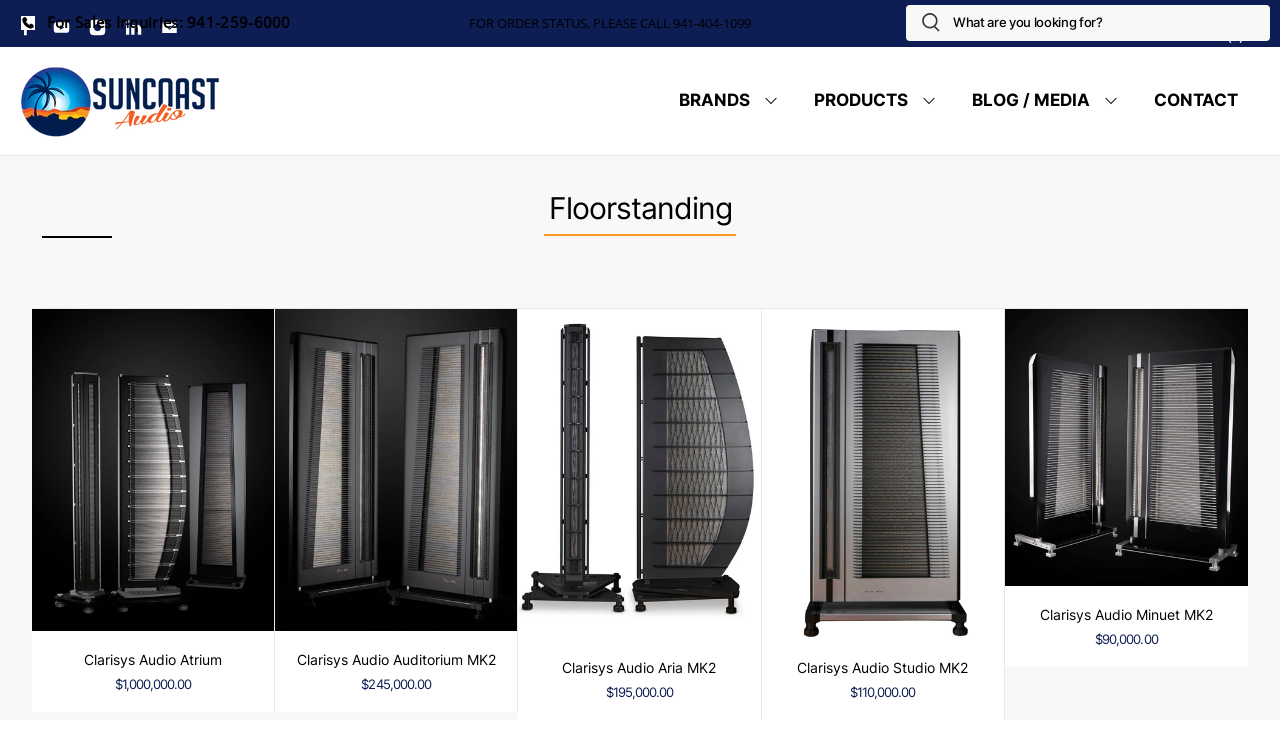

--- FILE ---
content_type: text/html; charset=utf-8
request_url: https://www.suncoastaudio.com/collections/floorstanding
body_size: 55998
content:


 <!doctype html>
<html lang="en">
<head>
<!-- "snippets/booster-seo.liquid" was not rendered, the associated app was uninstalled -->
	<!-- Added by AVADA SEO Suite -->
	<script>
  const avadaLightJsExclude = ['cdn.nfcube.com', 'assets/ecom.js', 'variant-title-king', 'linked_options_variants', 'smile-loader.js', 'smart-product-filter-search', 'rivo-loyalty-referrals', 'avada-cookie-consent', 'consentmo-gdpr', 'quinn'];
  const avadaLightJsInclude = ['https://www.googletagmanager.com/', 'https://connect.facebook.net/', 'https://business-api.tiktok.com/', 'https://static.klaviyo.com/'];
  window.AVADA_SPEED_BLACKLIST = avadaLightJsInclude.map(item => new RegExp(item, 'i'));
  window.AVADA_SPEED_WHITELIST = avadaLightJsExclude.map(item => new RegExp(item, 'i'));
</script>

<script>
  const isSpeedUpEnable = !1734597060486 || Date.now() <1734597060486;
  if (isSpeedUpEnable) {
    const avadaSpeedUp=0.5;
    if(isSpeedUpEnable) {
  function _0x55aa(_0x575858,_0x2fd0be){const _0x30a92f=_0x1cb5();return _0x55aa=function(_0x4e8b41,_0xcd1690){_0x4e8b41=_0x4e8b41-(0xb5e+0xd*0x147+-0x1b1a);let _0x1c09f7=_0x30a92f[_0x4e8b41];return _0x1c09f7;},_0x55aa(_0x575858,_0x2fd0be);}(function(_0x4ad4dc,_0x42545f){const _0x5c7741=_0x55aa,_0x323f4d=_0x4ad4dc();while(!![]){try{const _0x588ea5=parseInt(_0x5c7741(0x10c))/(0xb6f+-0x1853+0xce5)*(-parseInt(_0x5c7741(0x157))/(-0x2363*0x1+0x1dd4+0x591*0x1))+-parseInt(_0x5c7741(0x171))/(0x269b+-0xeb+-0xf*0x283)*(parseInt(_0x5c7741(0x116))/(0x2e1+0x1*0x17b3+-0x110*0x19))+-parseInt(_0x5c7741(0x147))/(-0x1489+-0x312*0x6+0x26fa*0x1)+-parseInt(_0x5c7741(0xfa))/(-0x744+0x1*0xb5d+-0x413)*(-parseInt(_0x5c7741(0x102))/(-0x1e87+0x9e*-0x16+0x2c22))+parseInt(_0x5c7741(0x136))/(0x1e2d+0x1498+-0x1a3*0x1f)+parseInt(_0x5c7741(0x16e))/(0x460+0x1d96+0x3*-0xb4f)*(-parseInt(_0x5c7741(0xe3))/(-0x9ca+-0x1*-0x93f+0x1*0x95))+parseInt(_0x5c7741(0xf8))/(-0x1f73*0x1+0x6*-0x510+0x3dde);if(_0x588ea5===_0x42545f)break;else _0x323f4d['push'](_0x323f4d['shift']());}catch(_0x5d6d7e){_0x323f4d['push'](_0x323f4d['shift']());}}}(_0x1cb5,-0x193549+0x5dc3*-0x31+-0x2f963*-0x13),(function(){const _0x5cb2b4=_0x55aa,_0x23f9e9={'yXGBq':function(_0x237aef,_0x385938){return _0x237aef!==_0x385938;},'XduVF':function(_0x21018d,_0x56ff60){return _0x21018d===_0x56ff60;},'RChnz':_0x5cb2b4(0xf4)+_0x5cb2b4(0xe9)+_0x5cb2b4(0x14a),'TAsuR':function(_0xe21eca,_0x33e114){return _0xe21eca%_0x33e114;},'EvLYw':function(_0x1326ad,_0x261d04){return _0x1326ad!==_0x261d04;},'nnhAQ':_0x5cb2b4(0x107),'swpMF':_0x5cb2b4(0x16d),'plMMu':_0x5cb2b4(0xe8)+_0x5cb2b4(0x135),'PqBPA':function(_0x2ba85c,_0x35b541){return _0x2ba85c<_0x35b541;},'NKPCA':_0x5cb2b4(0xfc),'TINqh':function(_0x4116e3,_0x3ffd02,_0x2c8722){return _0x4116e3(_0x3ffd02,_0x2c8722);},'BAueN':_0x5cb2b4(0x120),'NgloT':_0x5cb2b4(0x14c),'ThSSU':function(_0xeb212a,_0x4341c1){return _0xeb212a+_0x4341c1;},'lDDHN':function(_0x4a1a48,_0x45ebfb){return _0x4a1a48 instanceof _0x45ebfb;},'toAYB':function(_0xcf0fa9,_0xf5fa6a){return _0xcf0fa9 instanceof _0xf5fa6a;},'VMiyW':function(_0x5300e4,_0x44e0f4){return _0x5300e4(_0x44e0f4);},'iyhbw':_0x5cb2b4(0x119),'zuWfR':function(_0x19c3e4,_0x4ee6e8){return _0x19c3e4<_0x4ee6e8;},'vEmrv':function(_0xd798cf,_0x5ea2dd){return _0xd798cf!==_0x5ea2dd;},'yxERj':function(_0x24b03b,_0x5aa292){return _0x24b03b||_0x5aa292;},'MZpwM':_0x5cb2b4(0x110)+_0x5cb2b4(0x109)+'pt','IeUHK':function(_0x5a4c7e,_0x2edf70){return _0x5a4c7e-_0x2edf70;},'Idvge':function(_0x3b526e,_0x36b469){return _0x3b526e<_0x36b469;},'qRwfm':_0x5cb2b4(0x16b)+_0x5cb2b4(0xf1),'CvXDN':function(_0x4b4208,_0x1db216){return _0x4b4208<_0x1db216;},'acPIM':function(_0x7d44b7,_0x3020d2){return _0x7d44b7(_0x3020d2);},'MyLMO':function(_0x22d4b2,_0xe7a6a0){return _0x22d4b2<_0xe7a6a0;},'boDyh':function(_0x176992,_0x346381,_0xab7fc){return _0x176992(_0x346381,_0xab7fc);},'ZANXD':_0x5cb2b4(0x10f)+_0x5cb2b4(0x12a)+_0x5cb2b4(0x142),'CXwRZ':_0x5cb2b4(0x123)+_0x5cb2b4(0x15f),'AuMHM':_0x5cb2b4(0x161),'KUuFZ':_0x5cb2b4(0xe6),'MSwtw':_0x5cb2b4(0x13a),'ERvPB':_0x5cb2b4(0x134),'ycTDj':_0x5cb2b4(0x15b),'Tvhir':_0x5cb2b4(0x154)},_0x469be1=_0x23f9e9[_0x5cb2b4(0x153)],_0x36fe07={'blacklist':window[_0x5cb2b4(0x11f)+_0x5cb2b4(0x115)+'T'],'whitelist':window[_0x5cb2b4(0x11f)+_0x5cb2b4(0x13e)+'T']},_0x26516a={'blacklisted':[]},_0x34e4a6=(_0x2be2f5,_0x25b3b2)=>{const _0x80dd2=_0x5cb2b4;if(_0x2be2f5&&(!_0x25b3b2||_0x23f9e9[_0x80dd2(0x13b)](_0x25b3b2,_0x469be1))&&(!_0x36fe07[_0x80dd2(0x170)]||_0x36fe07[_0x80dd2(0x170)][_0x80dd2(0x151)](_0xa5c7cf=>_0xa5c7cf[_0x80dd2(0x12b)](_0x2be2f5)))&&(!_0x36fe07[_0x80dd2(0x165)]||_0x36fe07[_0x80dd2(0x165)][_0x80dd2(0x156)](_0x4e2570=>!_0x4e2570[_0x80dd2(0x12b)](_0x2be2f5)))&&_0x23f9e9[_0x80dd2(0xf7)](avadaSpeedUp,0x5*0x256+-0x1*0x66c+-0x542+0.5)&&_0x2be2f5[_0x80dd2(0x137)](_0x23f9e9[_0x80dd2(0xe7)])){const _0x413c89=_0x2be2f5[_0x80dd2(0x16c)];return _0x23f9e9[_0x80dd2(0xf7)](_0x23f9e9[_0x80dd2(0x11e)](_0x413c89,-0x1deb*-0x1+0xf13+-0x2cfc),0x1176+-0x78b*0x5+0x1441);}return _0x2be2f5&&(!_0x25b3b2||_0x23f9e9[_0x80dd2(0xed)](_0x25b3b2,_0x469be1))&&(!_0x36fe07[_0x80dd2(0x170)]||_0x36fe07[_0x80dd2(0x170)][_0x80dd2(0x151)](_0x3d689d=>_0x3d689d[_0x80dd2(0x12b)](_0x2be2f5)))&&(!_0x36fe07[_0x80dd2(0x165)]||_0x36fe07[_0x80dd2(0x165)][_0x80dd2(0x156)](_0x26a7b3=>!_0x26a7b3[_0x80dd2(0x12b)](_0x2be2f5)));},_0x11462f=function(_0x42927f){const _0x346823=_0x5cb2b4,_0x5426ae=_0x42927f[_0x346823(0x159)+'te'](_0x23f9e9[_0x346823(0x14e)]);return _0x36fe07[_0x346823(0x170)]&&_0x36fe07[_0x346823(0x170)][_0x346823(0x156)](_0x107b0d=>!_0x107b0d[_0x346823(0x12b)](_0x5426ae))||_0x36fe07[_0x346823(0x165)]&&_0x36fe07[_0x346823(0x165)][_0x346823(0x151)](_0x1e7160=>_0x1e7160[_0x346823(0x12b)](_0x5426ae));},_0x39299f=new MutationObserver(_0x45c995=>{const _0x21802a=_0x5cb2b4,_0x3bc801={'mafxh':function(_0x6f9c57,_0x229989){const _0x9d39b1=_0x55aa;return _0x23f9e9[_0x9d39b1(0xf7)](_0x6f9c57,_0x229989);},'SrchE':_0x23f9e9[_0x21802a(0xe2)],'pvjbV':_0x23f9e9[_0x21802a(0xf6)]};for(let _0x333494=-0x7d7+-0x893+0x106a;_0x23f9e9[_0x21802a(0x158)](_0x333494,_0x45c995[_0x21802a(0x16c)]);_0x333494++){const {addedNodes:_0x1b685b}=_0x45c995[_0x333494];for(let _0x2f087=0x1f03+0x84b+0x1*-0x274e;_0x23f9e9[_0x21802a(0x158)](_0x2f087,_0x1b685b[_0x21802a(0x16c)]);_0x2f087++){const _0x4e5bac=_0x1b685b[_0x2f087];if(_0x23f9e9[_0x21802a(0xf7)](_0x4e5bac[_0x21802a(0x121)],-0x1f3a+-0x1*0x1b93+-0x3*-0x139a)&&_0x23f9e9[_0x21802a(0xf7)](_0x4e5bac[_0x21802a(0x152)],_0x23f9e9[_0x21802a(0xe0)])){const _0x5d9a67=_0x4e5bac[_0x21802a(0x107)],_0x3fb522=_0x4e5bac[_0x21802a(0x16d)];if(_0x23f9e9[_0x21802a(0x103)](_0x34e4a6,_0x5d9a67,_0x3fb522)){_0x26516a[_0x21802a(0x160)+'d'][_0x21802a(0x128)]([_0x4e5bac,_0x4e5bac[_0x21802a(0x16d)]]),_0x4e5bac[_0x21802a(0x16d)]=_0x469be1;const _0x1e52da=function(_0x2c95ff){const _0x359b13=_0x21802a;if(_0x3bc801[_0x359b13(0x118)](_0x4e5bac[_0x359b13(0x159)+'te'](_0x3bc801[_0x359b13(0x166)]),_0x469be1))_0x2c95ff[_0x359b13(0x112)+_0x359b13(0x150)]();_0x4e5bac[_0x359b13(0xec)+_0x359b13(0x130)](_0x3bc801[_0x359b13(0xe4)],_0x1e52da);};_0x4e5bac[_0x21802a(0x12d)+_0x21802a(0x163)](_0x23f9e9[_0x21802a(0xf6)],_0x1e52da),_0x4e5bac[_0x21802a(0x12c)+_0x21802a(0x131)]&&_0x4e5bac[_0x21802a(0x12c)+_0x21802a(0x131)][_0x21802a(0x11a)+'d'](_0x4e5bac);}}}}});_0x39299f[_0x5cb2b4(0x105)](document[_0x5cb2b4(0x10b)+_0x5cb2b4(0x16a)],{'childList':!![],'subtree':!![]});const _0x2910a9=/[|\\{}()\[\]^$+*?.]/g,_0xa9f173=function(..._0x1baa33){const _0x3053cc=_0x5cb2b4,_0x2e6f61={'mMWha':function(_0x158c76,_0x5c404b){const _0x25a05c=_0x55aa;return _0x23f9e9[_0x25a05c(0xf7)](_0x158c76,_0x5c404b);},'BXirI':_0x23f9e9[_0x3053cc(0x141)],'COGok':function(_0x421bf7,_0x55453a){const _0x4fd417=_0x3053cc;return _0x23f9e9[_0x4fd417(0x167)](_0x421bf7,_0x55453a);},'XLSAp':function(_0x193984,_0x35c446){const _0x5bbecf=_0x3053cc;return _0x23f9e9[_0x5bbecf(0xed)](_0x193984,_0x35c446);},'EygRw':function(_0xfbb69c,_0x21b15d){const _0xe5c840=_0x3053cc;return _0x23f9e9[_0xe5c840(0x104)](_0xfbb69c,_0x21b15d);},'xZuNx':_0x23f9e9[_0x3053cc(0x139)],'SBUaW':function(_0x5739bf,_0x2c2fab){const _0x42cbb1=_0x3053cc;return _0x23f9e9[_0x42cbb1(0x172)](_0x5739bf,_0x2c2fab);},'EAoTR':function(_0x123b29,_0x5b29bf){const _0x2828d2=_0x3053cc;return _0x23f9e9[_0x2828d2(0x11d)](_0x123b29,_0x5b29bf);},'cdYdq':_0x23f9e9[_0x3053cc(0x14e)],'WzJcf':_0x23f9e9[_0x3053cc(0xe2)],'nytPK':function(_0x53f733,_0x4ad021){const _0x4f0333=_0x3053cc;return _0x23f9e9[_0x4f0333(0x148)](_0x53f733,_0x4ad021);},'oUrHG':_0x23f9e9[_0x3053cc(0x14d)],'dnxjX':function(_0xed6b5f,_0x573f55){const _0x57aa03=_0x3053cc;return _0x23f9e9[_0x57aa03(0x15a)](_0xed6b5f,_0x573f55);}};_0x23f9e9[_0x3053cc(0x15d)](_0x1baa33[_0x3053cc(0x16c)],-0x1a3*-0x9+-0xf9*0xb+-0x407*0x1)?(_0x36fe07[_0x3053cc(0x170)]=[],_0x36fe07[_0x3053cc(0x165)]=[]):(_0x36fe07[_0x3053cc(0x170)]&&(_0x36fe07[_0x3053cc(0x170)]=_0x36fe07[_0x3053cc(0x170)][_0x3053cc(0x106)](_0xa8e001=>_0x1baa33[_0x3053cc(0x156)](_0x4a8a28=>{const _0x2e425b=_0x3053cc;if(_0x2e6f61[_0x2e425b(0x111)](typeof _0x4a8a28,_0x2e6f61[_0x2e425b(0x155)]))return!_0xa8e001[_0x2e425b(0x12b)](_0x4a8a28);else{if(_0x2e6f61[_0x2e425b(0xeb)](_0x4a8a28,RegExp))return _0x2e6f61[_0x2e425b(0x145)](_0xa8e001[_0x2e425b(0xdf)](),_0x4a8a28[_0x2e425b(0xdf)]());}}))),_0x36fe07[_0x3053cc(0x165)]&&(_0x36fe07[_0x3053cc(0x165)]=[..._0x36fe07[_0x3053cc(0x165)],..._0x1baa33[_0x3053cc(0xff)](_0x4e4c02=>{const _0x7c755c=_0x3053cc;if(_0x23f9e9[_0x7c755c(0xf7)](typeof _0x4e4c02,_0x23f9e9[_0x7c755c(0x141)])){const _0x932437=_0x4e4c02[_0x7c755c(0xea)](_0x2910a9,_0x23f9e9[_0x7c755c(0x16f)]),_0x34e686=_0x23f9e9[_0x7c755c(0xf0)](_0x23f9e9[_0x7c755c(0xf0)]('.*',_0x932437),'.*');if(_0x36fe07[_0x7c755c(0x165)][_0x7c755c(0x156)](_0x21ef9a=>_0x21ef9a[_0x7c755c(0xdf)]()!==_0x34e686[_0x7c755c(0xdf)]()))return new RegExp(_0x34e686);}else{if(_0x23f9e9[_0x7c755c(0x117)](_0x4e4c02,RegExp)){if(_0x36fe07[_0x7c755c(0x165)][_0x7c755c(0x156)](_0x5a3f09=>_0x5a3f09[_0x7c755c(0xdf)]()!==_0x4e4c02[_0x7c755c(0xdf)]()))return _0x4e4c02;}}return null;})[_0x3053cc(0x106)](Boolean)]));const _0x3eeb55=document[_0x3053cc(0x11b)+_0x3053cc(0x10e)](_0x23f9e9[_0x3053cc(0xf0)](_0x23f9e9[_0x3053cc(0xf0)](_0x23f9e9[_0x3053cc(0x122)],_0x469be1),'"]'));for(let _0xf831f7=-0x21aa+-0x1793+0x393d*0x1;_0x23f9e9[_0x3053cc(0x14b)](_0xf831f7,_0x3eeb55[_0x3053cc(0x16c)]);_0xf831f7++){const _0x5868cb=_0x3eeb55[_0xf831f7];_0x23f9e9[_0x3053cc(0x132)](_0x11462f,_0x5868cb)&&(_0x26516a[_0x3053cc(0x160)+'d'][_0x3053cc(0x128)]([_0x5868cb,_0x23f9e9[_0x3053cc(0x14d)]]),_0x5868cb[_0x3053cc(0x12c)+_0x3053cc(0x131)][_0x3053cc(0x11a)+'d'](_0x5868cb));}let _0xdf8cd0=-0x17da+0x2461+-0xc87*0x1;[..._0x26516a[_0x3053cc(0x160)+'d']][_0x3053cc(0x10d)](([_0x226aeb,_0x33eaa7],_0xe33bca)=>{const _0x2aa7bf=_0x3053cc;if(_0x2e6f61[_0x2aa7bf(0x143)](_0x11462f,_0x226aeb)){const _0x41da0d=document[_0x2aa7bf(0x11c)+_0x2aa7bf(0x131)](_0x2e6f61[_0x2aa7bf(0x127)]);for(let _0x6784c7=0xd7b+-0xaa5+-0x2d6;_0x2e6f61[_0x2aa7bf(0x164)](_0x6784c7,_0x226aeb[_0x2aa7bf(0xe5)][_0x2aa7bf(0x16c)]);_0x6784c7++){const _0x4ca758=_0x226aeb[_0x2aa7bf(0xe5)][_0x6784c7];_0x2e6f61[_0x2aa7bf(0x12f)](_0x4ca758[_0x2aa7bf(0x133)],_0x2e6f61[_0x2aa7bf(0x13f)])&&_0x2e6f61[_0x2aa7bf(0x145)](_0x4ca758[_0x2aa7bf(0x133)],_0x2e6f61[_0x2aa7bf(0x100)])&&_0x41da0d[_0x2aa7bf(0xe1)+'te'](_0x4ca758[_0x2aa7bf(0x133)],_0x226aeb[_0x2aa7bf(0xe5)][_0x6784c7][_0x2aa7bf(0x12e)]);}_0x41da0d[_0x2aa7bf(0xe1)+'te'](_0x2e6f61[_0x2aa7bf(0x13f)],_0x226aeb[_0x2aa7bf(0x107)]),_0x41da0d[_0x2aa7bf(0xe1)+'te'](_0x2e6f61[_0x2aa7bf(0x100)],_0x2e6f61[_0x2aa7bf(0x101)](_0x33eaa7,_0x2e6f61[_0x2aa7bf(0x126)])),document[_0x2aa7bf(0x113)][_0x2aa7bf(0x146)+'d'](_0x41da0d),_0x26516a[_0x2aa7bf(0x160)+'d'][_0x2aa7bf(0x162)](_0x2e6f61[_0x2aa7bf(0x13d)](_0xe33bca,_0xdf8cd0),-0x105d*0x2+0x1*-0xeaa+0x2f65),_0xdf8cd0++;}}),_0x36fe07[_0x3053cc(0x170)]&&_0x23f9e9[_0x3053cc(0xf3)](_0x36fe07[_0x3053cc(0x170)][_0x3053cc(0x16c)],0x10f2+-0x1a42+0x951)&&_0x39299f[_0x3053cc(0x15c)]();},_0x4c2397=document[_0x5cb2b4(0x11c)+_0x5cb2b4(0x131)],_0x573f89={'src':Object[_0x5cb2b4(0x14f)+_0x5cb2b4(0xfd)+_0x5cb2b4(0x144)](HTMLScriptElement[_0x5cb2b4(0xf9)],_0x23f9e9[_0x5cb2b4(0x14e)]),'type':Object[_0x5cb2b4(0x14f)+_0x5cb2b4(0xfd)+_0x5cb2b4(0x144)](HTMLScriptElement[_0x5cb2b4(0xf9)],_0x23f9e9[_0x5cb2b4(0xe2)])};document[_0x5cb2b4(0x11c)+_0x5cb2b4(0x131)]=function(..._0x4db605){const _0x1480b5=_0x5cb2b4,_0x3a6982={'KNNxG':function(_0x32fa39,_0x2a57e4,_0x3cc08f){const _0x5ead12=_0x55aa;return _0x23f9e9[_0x5ead12(0x169)](_0x32fa39,_0x2a57e4,_0x3cc08f);}};if(_0x23f9e9[_0x1480b5(0x13b)](_0x4db605[-0x4*-0x376+0x4*0x2f+-0xe94][_0x1480b5(0x140)+'e'](),_0x23f9e9[_0x1480b5(0x139)]))return _0x4c2397[_0x1480b5(0x114)](document)(..._0x4db605);const _0x2f091d=_0x4c2397[_0x1480b5(0x114)](document)(..._0x4db605);try{Object[_0x1480b5(0xf2)+_0x1480b5(0x149)](_0x2f091d,{'src':{..._0x573f89[_0x1480b5(0x107)],'set'(_0x3ae2bc){const _0x5d6fdc=_0x1480b5;_0x3a6982[_0x5d6fdc(0x129)](_0x34e4a6,_0x3ae2bc,_0x2f091d[_0x5d6fdc(0x16d)])&&_0x573f89[_0x5d6fdc(0x16d)][_0x5d6fdc(0x10a)][_0x5d6fdc(0x125)](this,_0x469be1),_0x573f89[_0x5d6fdc(0x107)][_0x5d6fdc(0x10a)][_0x5d6fdc(0x125)](this,_0x3ae2bc);}},'type':{..._0x573f89[_0x1480b5(0x16d)],'get'(){const _0x436e9e=_0x1480b5,_0x4b63b9=_0x573f89[_0x436e9e(0x16d)][_0x436e9e(0xfb)][_0x436e9e(0x125)](this);if(_0x23f9e9[_0x436e9e(0xf7)](_0x4b63b9,_0x469be1)||_0x23f9e9[_0x436e9e(0x103)](_0x34e4a6,this[_0x436e9e(0x107)],_0x4b63b9))return null;return _0x4b63b9;},'set'(_0x174ea3){const _0x1dff57=_0x1480b5,_0xa2fd13=_0x23f9e9[_0x1dff57(0x103)](_0x34e4a6,_0x2f091d[_0x1dff57(0x107)],_0x2f091d[_0x1dff57(0x16d)])?_0x469be1:_0x174ea3;_0x573f89[_0x1dff57(0x16d)][_0x1dff57(0x10a)][_0x1dff57(0x125)](this,_0xa2fd13);}}}),_0x2f091d[_0x1480b5(0xe1)+'te']=function(_0x5b0870,_0x8c60d5){const _0xab22d4=_0x1480b5;if(_0x23f9e9[_0xab22d4(0xf7)](_0x5b0870,_0x23f9e9[_0xab22d4(0xe2)])||_0x23f9e9[_0xab22d4(0xf7)](_0x5b0870,_0x23f9e9[_0xab22d4(0x14e)]))_0x2f091d[_0x5b0870]=_0x8c60d5;else HTMLScriptElement[_0xab22d4(0xf9)][_0xab22d4(0xe1)+'te'][_0xab22d4(0x125)](_0x2f091d,_0x5b0870,_0x8c60d5);};}catch(_0x5a9461){console[_0x1480b5(0x168)](_0x23f9e9[_0x1480b5(0xef)],_0x5a9461);}return _0x2f091d;};const _0x5883c5=[_0x23f9e9[_0x5cb2b4(0xfe)],_0x23f9e9[_0x5cb2b4(0x13c)],_0x23f9e9[_0x5cb2b4(0xf5)],_0x23f9e9[_0x5cb2b4(0x15e)],_0x23f9e9[_0x5cb2b4(0x138)],_0x23f9e9[_0x5cb2b4(0x124)]],_0x4ab8d2=_0x5883c5[_0x5cb2b4(0xff)](_0x439d08=>{return{'type':_0x439d08,'listener':()=>_0xa9f173(),'options':{'passive':!![]}};});_0x4ab8d2[_0x5cb2b4(0x10d)](_0x4d3535=>{const _0x3882ab=_0x5cb2b4;document[_0x3882ab(0x12d)+_0x3882ab(0x163)](_0x4d3535[_0x3882ab(0x16d)],_0x4d3535[_0x3882ab(0xee)],_0x4d3535[_0x3882ab(0x108)]);});}()));function _0x1cb5(){const _0x15f8e0=['ault','some','tagName','CXwRZ','wheel','BXirI','every','6lYvYYX','PqBPA','getAttribu','IeUHK','touchstart','disconnect','Idvge','ERvPB','/blocked','blackliste','keydown','splice','stener','SBUaW','whitelist','SrchE','toAYB','warn','boDyh','ement','script[typ','length','type','346347wGqEBH','NgloT','blacklist','33OVoYHk','zuWfR','toString','NKPCA','setAttribu','swpMF','230EEqEiq','pvjbV','attributes','mousemove','RChnz','beforescri','y.com/exte','replace','COGok','removeEven','EvLYw','listener','ZANXD','ThSSU','e="','defineProp','MyLMO','cdn.shopif','MSwtw','plMMu','XduVF','22621984JRJQxz','prototype','8818116NVbcZr','get','SCRIPT','ertyDescri','AuMHM','map','WzJcf','nytPK','7kiZatp','TINqh','VMiyW','observe','filter','src','options','n/javascri','set','documentEl','478083wuqgQV','forEach','torAll','Avada cann','applicatio','mMWha','preventDef','head','bind','D_BLACKLIS','75496skzGVx','lDDHN','mafxh','script','removeChil','querySelec','createElem','vEmrv','TAsuR','AVADA_SPEE','string','nodeType','qRwfm','javascript','Tvhir','call','oUrHG','xZuNx','push','KNNxG','ot lazy lo','test','parentElem','addEventLi','value','EAoTR','tListener','ent','acPIM','name','touchmove','ptexecute','6968312SmqlIb','includes','ycTDj','iyhbw','touchend','yXGBq','KUuFZ','dnxjX','D_WHITELIS','cdYdq','toLowerCas','BAueN','ad script','EygRw','ptor','XLSAp','appendChil','4975500NoPAFA','yxERj','erties','nsions','CvXDN','\$&','MZpwM','nnhAQ','getOwnProp'];_0x1cb5=function(){return _0x15f8e0;};return _0x1cb5();}
}
    class LightJsLoader{constructor(e){this.jQs=[],this.listener=this.handleListener.bind(this,e),this.scripts=["default","defer","async"].reduce(((e,t)=>({...e,[t]:[]})),{});const t=this;e.forEach((e=>window.addEventListener(e,t.listener,{passive:!0})))}handleListener(e){const t=this;return e.forEach((e=>window.removeEventListener(e,t.listener))),"complete"===document.readyState?this.handleDOM():document.addEventListener("readystatechange",(e=>{if("complete"===e.target.readyState)return setTimeout(t.handleDOM.bind(t),1)}))}async handleDOM(){this.suspendEvent(),this.suspendJQuery(),this.findScripts(),this.preloadScripts();for(const e of Object.keys(this.scripts))await this.replaceScripts(this.scripts[e]);for(const e of["DOMContentLoaded","readystatechange"])await this.requestRepaint(),document.dispatchEvent(new Event("lightJS-"+e));document.lightJSonreadystatechange&&document.lightJSonreadystatechange();for(const e of["DOMContentLoaded","load"])await this.requestRepaint(),window.dispatchEvent(new Event("lightJS-"+e));await this.requestRepaint(),window.lightJSonload&&window.lightJSonload(),await this.requestRepaint(),this.jQs.forEach((e=>e(window).trigger("lightJS-jquery-load"))),window.dispatchEvent(new Event("lightJS-pageshow")),await this.requestRepaint(),window.lightJSonpageshow&&window.lightJSonpageshow()}async requestRepaint(){return new Promise((e=>requestAnimationFrame(e)))}findScripts(){document.querySelectorAll("script[type=lightJs]").forEach((e=>{e.hasAttribute("src")?e.hasAttribute("async")&&e.async?this.scripts.async.push(e):e.hasAttribute("defer")&&e.defer?this.scripts.defer.push(e):this.scripts.default.push(e):this.scripts.default.push(e)}))}preloadScripts(){const e=this,t=Object.keys(this.scripts).reduce(((t,n)=>[...t,...e.scripts[n]]),[]),n=document.createDocumentFragment();t.forEach((e=>{const t=e.getAttribute("src");if(!t)return;const s=document.createElement("link");s.href=t,s.rel="preload",s.as="script",n.appendChild(s)})),document.head.appendChild(n)}async replaceScripts(e){let t;for(;t=e.shift();)await this.requestRepaint(),new Promise((e=>{const n=document.createElement("script");[...t.attributes].forEach((e=>{"type"!==e.nodeName&&n.setAttribute(e.nodeName,e.nodeValue)})),t.hasAttribute("src")?(n.addEventListener("load",e),n.addEventListener("error",e)):(n.text=t.text,e()),t.parentNode.replaceChild(n,t)}))}suspendEvent(){const e={};[{obj:document,name:"DOMContentLoaded"},{obj:window,name:"DOMContentLoaded"},{obj:window,name:"load"},{obj:window,name:"pageshow"},{obj:document,name:"readystatechange"}].map((t=>function(t,n){function s(n){return e[t].list.indexOf(n)>=0?"lightJS-"+n:n}e[t]||(e[t]={list:[n],add:t.addEventListener,remove:t.removeEventListener},t.addEventListener=(...n)=>{n[0]=s(n[0]),e[t].add.apply(t,n)},t.removeEventListener=(...n)=>{n[0]=s(n[0]),e[t].remove.apply(t,n)})}(t.obj,t.name))),[{obj:document,name:"onreadystatechange"},{obj:window,name:"onpageshow"}].map((e=>function(e,t){let n=e[t];Object.defineProperty(e,t,{get:()=>n||function(){},set:s=>{e["lightJS"+t]=n=s}})}(e.obj,e.name)))}suspendJQuery(){const e=this;let t=window.jQuery;Object.defineProperty(window,"jQuery",{get:()=>t,set(n){if(!n||!n.fn||!e.jQs.includes(n))return void(t=n);n.fn.ready=n.fn.init.prototype.ready=e=>{e.bind(document)(n)};const s=n.fn.on;n.fn.on=n.fn.init.prototype.on=function(...e){if(window!==this[0])return s.apply(this,e),this;const t=e=>e.split(" ").map((e=>"load"===e||0===e.indexOf("load.")?"lightJS-jquery-load":e)).join(" ");return"string"==typeof e[0]||e[0]instanceof String?(e[0]=t(e[0]),s.apply(this,e),this):("object"==typeof e[0]&&Object.keys(e[0]).forEach((n=>{delete Object.assign(e[0],{[t(n)]:e[0][n]})[n]})),s.apply(this,e),this)},e.jQs.push(n),t=n}})}}
new LightJsLoader(["keydown","mousemove","touchend","touchmove","touchstart","wheel"]);
  }
</script> 

	<!-- /Added by AVADA SEO Suite --><script src="https://country-blocker.zend-apps.com/scripts/5996/b06f50d1f89bd8b2a0fb771c1a69c2b0.js" async></script> <meta charset="utf-8"> <meta http-equiv="cleartype" content="on"> <meta name="robots" content="index,follow"> <meta name="viewport" content="width=device-width,initial-scale=1"> <meta name="theme-color" content="#ffffff"> <link rel="canonical" href="https://www.suncoastaudio.com/collections/floorstanding" /> <script>
    document.addEventListener('click', function(e) {
      if (e.target.closest('button') && (e.target.innerText.includes('ADD TO CART'))) {
        gtag('event', 'conversion', {
          'send_to': 'AW-858521826/fptzCOPWx7UZEOKBsJkD'
        });

      }
      if (e.target.closest('button') && (e.target.innerText.includes('CHECKOUT'))) {
        gtag('event', 'conversion', {
          'send_to': 'AW-858521826/eYxLCIr8yrUZEOKBsJkD'
        });


      }
    }, true);</script>

<!-- Google Tag Manager -->
<script>(function(w,d,s,l,i){w[l]=w[l]||[];w[l].push({'gtm.start':
new Date().getTime(),event:'gtm.js'});var f=d.getElementsByTagName(s)[0],
j=d.createElement(s),dl=l!='dataLayer'?'&l='+l:'';j.async=true;j.src=
'https://www.googletagmanager.com/gtm.js?id='+i+dl;f.parentNode.insertBefore(j,f);
})(window,document,'script','dataLayer','GTM-KCFFX3G');</script>
<!-- End Google Tag Manager --> <link rel="preconnect dns-prefetch" href="https://fonts.shopifycdn.com" /> <link rel="preconnect dns-prefetch" href="https://cdn.shopify.com" /> <link rel="preconnect dns-prefetch" href="https://v.shopify.com" /> <link rel="preconnect dns-prefetch" href="https://cdn.shopifycloud.com" /> <link rel="preconnect dns-prefetch" href="https://productreviews.shopifycdn.com" /> <link href="//www.suncoastaudio.com/cdn/shop/t/35/assets/fancybox.css?v=30466120580444283401734547244" rel="stylesheet" type="text/css" media="all" /> <!-- Stylesheets for Flex "2.0.1" --> <link href="//www.suncoastaudio.com/cdn/shop/t/35/assets/styles.scss.css?v=4390589688241265831762272522" rel="stylesheet" type="text/css" media="all" /> <link href="//www.suncoastaudio.com/cdn/shop/t/35/assets/custom.css?v=132520086894103874491734547244" rel="stylesheet" type="text/css" media="all" /> <script>
    

Shopify = window.Shopify || {};


window.theme = {
  info: {
    name: "Flex",
    version: "2.0.1"
  }
}


Currency = window.Currency || {};
Currency.show_multiple_currencies = false;
Currency.shop_currency = "USD";
Currency.default_currency = "USD";
Currency.display_format = "money_with_currency_format";
Currency.money_format = "${{amount}} USD";
Currency.money_format_no_currency = "${{amount}}";
Currency.money_format_currency = "${{amount}} USD";
Currency.native_multi_currency = false;



Window.theme = {};
Window.theme.allCountryOptionTags = "\u003coption value=\"United States\" data-provinces=\"[[\u0026quot;Alabama\u0026quot;,\u0026quot;Alabama\u0026quot;],[\u0026quot;Alaska\u0026quot;,\u0026quot;Alaska\u0026quot;],[\u0026quot;American Samoa\u0026quot;,\u0026quot;American Samoa\u0026quot;],[\u0026quot;Arizona\u0026quot;,\u0026quot;Arizona\u0026quot;],[\u0026quot;Arkansas\u0026quot;,\u0026quot;Arkansas\u0026quot;],[\u0026quot;Armed Forces Americas\u0026quot;,\u0026quot;Armed Forces Americas\u0026quot;],[\u0026quot;Armed Forces Europe\u0026quot;,\u0026quot;Armed Forces Europe\u0026quot;],[\u0026quot;Armed Forces Pacific\u0026quot;,\u0026quot;Armed Forces Pacific\u0026quot;],[\u0026quot;California\u0026quot;,\u0026quot;California\u0026quot;],[\u0026quot;Colorado\u0026quot;,\u0026quot;Colorado\u0026quot;],[\u0026quot;Connecticut\u0026quot;,\u0026quot;Connecticut\u0026quot;],[\u0026quot;Delaware\u0026quot;,\u0026quot;Delaware\u0026quot;],[\u0026quot;District of Columbia\u0026quot;,\u0026quot;Washington DC\u0026quot;],[\u0026quot;Federated States of Micronesia\u0026quot;,\u0026quot;Micronesia\u0026quot;],[\u0026quot;Florida\u0026quot;,\u0026quot;Florida\u0026quot;],[\u0026quot;Georgia\u0026quot;,\u0026quot;Georgia\u0026quot;],[\u0026quot;Guam\u0026quot;,\u0026quot;Guam\u0026quot;],[\u0026quot;Hawaii\u0026quot;,\u0026quot;Hawaii\u0026quot;],[\u0026quot;Idaho\u0026quot;,\u0026quot;Idaho\u0026quot;],[\u0026quot;Illinois\u0026quot;,\u0026quot;Illinois\u0026quot;],[\u0026quot;Indiana\u0026quot;,\u0026quot;Indiana\u0026quot;],[\u0026quot;Iowa\u0026quot;,\u0026quot;Iowa\u0026quot;],[\u0026quot;Kansas\u0026quot;,\u0026quot;Kansas\u0026quot;],[\u0026quot;Kentucky\u0026quot;,\u0026quot;Kentucky\u0026quot;],[\u0026quot;Louisiana\u0026quot;,\u0026quot;Louisiana\u0026quot;],[\u0026quot;Maine\u0026quot;,\u0026quot;Maine\u0026quot;],[\u0026quot;Marshall Islands\u0026quot;,\u0026quot;Marshall Islands\u0026quot;],[\u0026quot;Maryland\u0026quot;,\u0026quot;Maryland\u0026quot;],[\u0026quot;Massachusetts\u0026quot;,\u0026quot;Massachusetts\u0026quot;],[\u0026quot;Michigan\u0026quot;,\u0026quot;Michigan\u0026quot;],[\u0026quot;Minnesota\u0026quot;,\u0026quot;Minnesota\u0026quot;],[\u0026quot;Mississippi\u0026quot;,\u0026quot;Mississippi\u0026quot;],[\u0026quot;Missouri\u0026quot;,\u0026quot;Missouri\u0026quot;],[\u0026quot;Montana\u0026quot;,\u0026quot;Montana\u0026quot;],[\u0026quot;Nebraska\u0026quot;,\u0026quot;Nebraska\u0026quot;],[\u0026quot;Nevada\u0026quot;,\u0026quot;Nevada\u0026quot;],[\u0026quot;New Hampshire\u0026quot;,\u0026quot;New Hampshire\u0026quot;],[\u0026quot;New Jersey\u0026quot;,\u0026quot;New Jersey\u0026quot;],[\u0026quot;New Mexico\u0026quot;,\u0026quot;New Mexico\u0026quot;],[\u0026quot;New York\u0026quot;,\u0026quot;New York\u0026quot;],[\u0026quot;North Carolina\u0026quot;,\u0026quot;North Carolina\u0026quot;],[\u0026quot;North Dakota\u0026quot;,\u0026quot;North Dakota\u0026quot;],[\u0026quot;Northern Mariana Islands\u0026quot;,\u0026quot;Northern Mariana Islands\u0026quot;],[\u0026quot;Ohio\u0026quot;,\u0026quot;Ohio\u0026quot;],[\u0026quot;Oklahoma\u0026quot;,\u0026quot;Oklahoma\u0026quot;],[\u0026quot;Oregon\u0026quot;,\u0026quot;Oregon\u0026quot;],[\u0026quot;Palau\u0026quot;,\u0026quot;Palau\u0026quot;],[\u0026quot;Pennsylvania\u0026quot;,\u0026quot;Pennsylvania\u0026quot;],[\u0026quot;Puerto Rico\u0026quot;,\u0026quot;Puerto Rico\u0026quot;],[\u0026quot;Rhode Island\u0026quot;,\u0026quot;Rhode Island\u0026quot;],[\u0026quot;South Carolina\u0026quot;,\u0026quot;South Carolina\u0026quot;],[\u0026quot;South Dakota\u0026quot;,\u0026quot;South Dakota\u0026quot;],[\u0026quot;Tennessee\u0026quot;,\u0026quot;Tennessee\u0026quot;],[\u0026quot;Texas\u0026quot;,\u0026quot;Texas\u0026quot;],[\u0026quot;Utah\u0026quot;,\u0026quot;Utah\u0026quot;],[\u0026quot;Vermont\u0026quot;,\u0026quot;Vermont\u0026quot;],[\u0026quot;Virgin Islands\u0026quot;,\u0026quot;U.S. Virgin Islands\u0026quot;],[\u0026quot;Virginia\u0026quot;,\u0026quot;Virginia\u0026quot;],[\u0026quot;Washington\u0026quot;,\u0026quot;Washington\u0026quot;],[\u0026quot;West Virginia\u0026quot;,\u0026quot;West Virginia\u0026quot;],[\u0026quot;Wisconsin\u0026quot;,\u0026quot;Wisconsin\u0026quot;],[\u0026quot;Wyoming\u0026quot;,\u0026quot;Wyoming\u0026quot;]]\"\u003eUnited States\u003c\/option\u003e\n\u003coption value=\"---\" data-provinces=\"[]\"\u003e---\u003c\/option\u003e\n\u003coption value=\"Afghanistan\" data-provinces=\"[]\"\u003eAfghanistan\u003c\/option\u003e\n\u003coption value=\"Aland Islands\" data-provinces=\"[]\"\u003eÅland Islands\u003c\/option\u003e\n\u003coption value=\"Albania\" data-provinces=\"[]\"\u003eAlbania\u003c\/option\u003e\n\u003coption value=\"Algeria\" data-provinces=\"[]\"\u003eAlgeria\u003c\/option\u003e\n\u003coption value=\"Andorra\" data-provinces=\"[]\"\u003eAndorra\u003c\/option\u003e\n\u003coption value=\"Angola\" data-provinces=\"[]\"\u003eAngola\u003c\/option\u003e\n\u003coption value=\"Anguilla\" data-provinces=\"[]\"\u003eAnguilla\u003c\/option\u003e\n\u003coption value=\"Antigua And Barbuda\" data-provinces=\"[]\"\u003eAntigua \u0026 Barbuda\u003c\/option\u003e\n\u003coption value=\"Argentina\" data-provinces=\"[[\u0026quot;Buenos Aires\u0026quot;,\u0026quot;Buenos Aires Province\u0026quot;],[\u0026quot;Catamarca\u0026quot;,\u0026quot;Catamarca\u0026quot;],[\u0026quot;Chaco\u0026quot;,\u0026quot;Chaco\u0026quot;],[\u0026quot;Chubut\u0026quot;,\u0026quot;Chubut\u0026quot;],[\u0026quot;Ciudad Autónoma de Buenos Aires\u0026quot;,\u0026quot;Buenos Aires (Autonomous City)\u0026quot;],[\u0026quot;Corrientes\u0026quot;,\u0026quot;Corrientes\u0026quot;],[\u0026quot;Córdoba\u0026quot;,\u0026quot;Córdoba\u0026quot;],[\u0026quot;Entre Ríos\u0026quot;,\u0026quot;Entre Ríos\u0026quot;],[\u0026quot;Formosa\u0026quot;,\u0026quot;Formosa\u0026quot;],[\u0026quot;Jujuy\u0026quot;,\u0026quot;Jujuy\u0026quot;],[\u0026quot;La Pampa\u0026quot;,\u0026quot;La Pampa\u0026quot;],[\u0026quot;La Rioja\u0026quot;,\u0026quot;La Rioja\u0026quot;],[\u0026quot;Mendoza\u0026quot;,\u0026quot;Mendoza\u0026quot;],[\u0026quot;Misiones\u0026quot;,\u0026quot;Misiones\u0026quot;],[\u0026quot;Neuquén\u0026quot;,\u0026quot;Neuquén\u0026quot;],[\u0026quot;Río Negro\u0026quot;,\u0026quot;Río Negro\u0026quot;],[\u0026quot;Salta\u0026quot;,\u0026quot;Salta\u0026quot;],[\u0026quot;San Juan\u0026quot;,\u0026quot;San Juan\u0026quot;],[\u0026quot;San Luis\u0026quot;,\u0026quot;San Luis\u0026quot;],[\u0026quot;Santa Cruz\u0026quot;,\u0026quot;Santa Cruz\u0026quot;],[\u0026quot;Santa Fe\u0026quot;,\u0026quot;Santa Fe\u0026quot;],[\u0026quot;Santiago Del Estero\u0026quot;,\u0026quot;Santiago del Estero\u0026quot;],[\u0026quot;Tierra Del Fuego\u0026quot;,\u0026quot;Tierra del Fuego\u0026quot;],[\u0026quot;Tucumán\u0026quot;,\u0026quot;Tucumán\u0026quot;]]\"\u003eArgentina\u003c\/option\u003e\n\u003coption value=\"Armenia\" data-provinces=\"[]\"\u003eArmenia\u003c\/option\u003e\n\u003coption value=\"Aruba\" data-provinces=\"[]\"\u003eAruba\u003c\/option\u003e\n\u003coption value=\"Ascension Island\" data-provinces=\"[]\"\u003eAscension Island\u003c\/option\u003e\n\u003coption value=\"Australia\" data-provinces=\"[[\u0026quot;Australian Capital Territory\u0026quot;,\u0026quot;Australian Capital Territory\u0026quot;],[\u0026quot;New South Wales\u0026quot;,\u0026quot;New South Wales\u0026quot;],[\u0026quot;Northern Territory\u0026quot;,\u0026quot;Northern Territory\u0026quot;],[\u0026quot;Queensland\u0026quot;,\u0026quot;Queensland\u0026quot;],[\u0026quot;South Australia\u0026quot;,\u0026quot;South Australia\u0026quot;],[\u0026quot;Tasmania\u0026quot;,\u0026quot;Tasmania\u0026quot;],[\u0026quot;Victoria\u0026quot;,\u0026quot;Victoria\u0026quot;],[\u0026quot;Western Australia\u0026quot;,\u0026quot;Western Australia\u0026quot;]]\"\u003eAustralia\u003c\/option\u003e\n\u003coption value=\"Austria\" data-provinces=\"[]\"\u003eAustria\u003c\/option\u003e\n\u003coption value=\"Azerbaijan\" data-provinces=\"[]\"\u003eAzerbaijan\u003c\/option\u003e\n\u003coption value=\"Bahamas\" data-provinces=\"[]\"\u003eBahamas\u003c\/option\u003e\n\u003coption value=\"Bahrain\" data-provinces=\"[]\"\u003eBahrain\u003c\/option\u003e\n\u003coption value=\"Bangladesh\" data-provinces=\"[]\"\u003eBangladesh\u003c\/option\u003e\n\u003coption value=\"Barbados\" data-provinces=\"[]\"\u003eBarbados\u003c\/option\u003e\n\u003coption value=\"Belarus\" data-provinces=\"[]\"\u003eBelarus\u003c\/option\u003e\n\u003coption value=\"Belgium\" data-provinces=\"[]\"\u003eBelgium\u003c\/option\u003e\n\u003coption value=\"Belize\" data-provinces=\"[]\"\u003eBelize\u003c\/option\u003e\n\u003coption value=\"Benin\" data-provinces=\"[]\"\u003eBenin\u003c\/option\u003e\n\u003coption value=\"Bermuda\" data-provinces=\"[]\"\u003eBermuda\u003c\/option\u003e\n\u003coption value=\"Bhutan\" data-provinces=\"[]\"\u003eBhutan\u003c\/option\u003e\n\u003coption value=\"Bolivia\" data-provinces=\"[]\"\u003eBolivia\u003c\/option\u003e\n\u003coption value=\"Bosnia And Herzegovina\" data-provinces=\"[]\"\u003eBosnia \u0026 Herzegovina\u003c\/option\u003e\n\u003coption value=\"Botswana\" data-provinces=\"[]\"\u003eBotswana\u003c\/option\u003e\n\u003coption value=\"Brazil\" data-provinces=\"[[\u0026quot;Acre\u0026quot;,\u0026quot;Acre\u0026quot;],[\u0026quot;Alagoas\u0026quot;,\u0026quot;Alagoas\u0026quot;],[\u0026quot;Amapá\u0026quot;,\u0026quot;Amapá\u0026quot;],[\u0026quot;Amazonas\u0026quot;,\u0026quot;Amazonas\u0026quot;],[\u0026quot;Bahia\u0026quot;,\u0026quot;Bahia\u0026quot;],[\u0026quot;Ceará\u0026quot;,\u0026quot;Ceará\u0026quot;],[\u0026quot;Distrito Federal\u0026quot;,\u0026quot;Federal District\u0026quot;],[\u0026quot;Espírito Santo\u0026quot;,\u0026quot;Espírito Santo\u0026quot;],[\u0026quot;Goiás\u0026quot;,\u0026quot;Goiás\u0026quot;],[\u0026quot;Maranhão\u0026quot;,\u0026quot;Maranhão\u0026quot;],[\u0026quot;Mato Grosso\u0026quot;,\u0026quot;Mato Grosso\u0026quot;],[\u0026quot;Mato Grosso do Sul\u0026quot;,\u0026quot;Mato Grosso do Sul\u0026quot;],[\u0026quot;Minas Gerais\u0026quot;,\u0026quot;Minas Gerais\u0026quot;],[\u0026quot;Paraná\u0026quot;,\u0026quot;Paraná\u0026quot;],[\u0026quot;Paraíba\u0026quot;,\u0026quot;Paraíba\u0026quot;],[\u0026quot;Pará\u0026quot;,\u0026quot;Pará\u0026quot;],[\u0026quot;Pernambuco\u0026quot;,\u0026quot;Pernambuco\u0026quot;],[\u0026quot;Piauí\u0026quot;,\u0026quot;Piauí\u0026quot;],[\u0026quot;Rio Grande do Norte\u0026quot;,\u0026quot;Rio Grande do Norte\u0026quot;],[\u0026quot;Rio Grande do Sul\u0026quot;,\u0026quot;Rio Grande do Sul\u0026quot;],[\u0026quot;Rio de Janeiro\u0026quot;,\u0026quot;Rio de Janeiro\u0026quot;],[\u0026quot;Rondônia\u0026quot;,\u0026quot;Rondônia\u0026quot;],[\u0026quot;Roraima\u0026quot;,\u0026quot;Roraima\u0026quot;],[\u0026quot;Santa Catarina\u0026quot;,\u0026quot;Santa Catarina\u0026quot;],[\u0026quot;Sergipe\u0026quot;,\u0026quot;Sergipe\u0026quot;],[\u0026quot;São Paulo\u0026quot;,\u0026quot;São Paulo\u0026quot;],[\u0026quot;Tocantins\u0026quot;,\u0026quot;Tocantins\u0026quot;]]\"\u003eBrazil\u003c\/option\u003e\n\u003coption value=\"British Indian Ocean Territory\" data-provinces=\"[]\"\u003eBritish Indian Ocean Territory\u003c\/option\u003e\n\u003coption value=\"Virgin Islands, British\" data-provinces=\"[]\"\u003eBritish Virgin Islands\u003c\/option\u003e\n\u003coption value=\"Brunei\" data-provinces=\"[]\"\u003eBrunei\u003c\/option\u003e\n\u003coption value=\"Bulgaria\" data-provinces=\"[]\"\u003eBulgaria\u003c\/option\u003e\n\u003coption value=\"Burkina Faso\" data-provinces=\"[]\"\u003eBurkina Faso\u003c\/option\u003e\n\u003coption value=\"Burundi\" data-provinces=\"[]\"\u003eBurundi\u003c\/option\u003e\n\u003coption value=\"Cambodia\" data-provinces=\"[]\"\u003eCambodia\u003c\/option\u003e\n\u003coption value=\"Republic of Cameroon\" data-provinces=\"[]\"\u003eCameroon\u003c\/option\u003e\n\u003coption value=\"Canada\" data-provinces=\"[[\u0026quot;Alberta\u0026quot;,\u0026quot;Alberta\u0026quot;],[\u0026quot;British Columbia\u0026quot;,\u0026quot;British Columbia\u0026quot;],[\u0026quot;Manitoba\u0026quot;,\u0026quot;Manitoba\u0026quot;],[\u0026quot;New Brunswick\u0026quot;,\u0026quot;New Brunswick\u0026quot;],[\u0026quot;Newfoundland and Labrador\u0026quot;,\u0026quot;Newfoundland and Labrador\u0026quot;],[\u0026quot;Northwest Territories\u0026quot;,\u0026quot;Northwest Territories\u0026quot;],[\u0026quot;Nova Scotia\u0026quot;,\u0026quot;Nova Scotia\u0026quot;],[\u0026quot;Nunavut\u0026quot;,\u0026quot;Nunavut\u0026quot;],[\u0026quot;Ontario\u0026quot;,\u0026quot;Ontario\u0026quot;],[\u0026quot;Prince Edward Island\u0026quot;,\u0026quot;Prince Edward Island\u0026quot;],[\u0026quot;Quebec\u0026quot;,\u0026quot;Quebec\u0026quot;],[\u0026quot;Saskatchewan\u0026quot;,\u0026quot;Saskatchewan\u0026quot;],[\u0026quot;Yukon\u0026quot;,\u0026quot;Yukon\u0026quot;]]\"\u003eCanada\u003c\/option\u003e\n\u003coption value=\"Cape Verde\" data-provinces=\"[]\"\u003eCape Verde\u003c\/option\u003e\n\u003coption value=\"Caribbean Netherlands\" data-provinces=\"[]\"\u003eCaribbean Netherlands\u003c\/option\u003e\n\u003coption value=\"Cayman Islands\" data-provinces=\"[]\"\u003eCayman Islands\u003c\/option\u003e\n\u003coption value=\"Central African Republic\" data-provinces=\"[]\"\u003eCentral African Republic\u003c\/option\u003e\n\u003coption value=\"Chad\" data-provinces=\"[]\"\u003eChad\u003c\/option\u003e\n\u003coption value=\"Chile\" data-provinces=\"[[\u0026quot;Antofagasta\u0026quot;,\u0026quot;Antofagasta\u0026quot;],[\u0026quot;Araucanía\u0026quot;,\u0026quot;Araucanía\u0026quot;],[\u0026quot;Arica and Parinacota\u0026quot;,\u0026quot;Arica y Parinacota\u0026quot;],[\u0026quot;Atacama\u0026quot;,\u0026quot;Atacama\u0026quot;],[\u0026quot;Aysén\u0026quot;,\u0026quot;Aysén\u0026quot;],[\u0026quot;Biobío\u0026quot;,\u0026quot;Bío Bío\u0026quot;],[\u0026quot;Coquimbo\u0026quot;,\u0026quot;Coquimbo\u0026quot;],[\u0026quot;Los Lagos\u0026quot;,\u0026quot;Los Lagos\u0026quot;],[\u0026quot;Los Ríos\u0026quot;,\u0026quot;Los Ríos\u0026quot;],[\u0026quot;Magallanes\u0026quot;,\u0026quot;Magallanes Region\u0026quot;],[\u0026quot;Maule\u0026quot;,\u0026quot;Maule\u0026quot;],[\u0026quot;O\u0026#39;Higgins\u0026quot;,\u0026quot;Libertador General Bernardo O’Higgins\u0026quot;],[\u0026quot;Santiago\u0026quot;,\u0026quot;Santiago Metropolitan\u0026quot;],[\u0026quot;Tarapacá\u0026quot;,\u0026quot;Tarapacá\u0026quot;],[\u0026quot;Valparaíso\u0026quot;,\u0026quot;Valparaíso\u0026quot;],[\u0026quot;Ñuble\u0026quot;,\u0026quot;Ñuble\u0026quot;]]\"\u003eChile\u003c\/option\u003e\n\u003coption value=\"China\" data-provinces=\"[[\u0026quot;Anhui\u0026quot;,\u0026quot;Anhui\u0026quot;],[\u0026quot;Beijing\u0026quot;,\u0026quot;Beijing\u0026quot;],[\u0026quot;Chongqing\u0026quot;,\u0026quot;Chongqing\u0026quot;],[\u0026quot;Fujian\u0026quot;,\u0026quot;Fujian\u0026quot;],[\u0026quot;Gansu\u0026quot;,\u0026quot;Gansu\u0026quot;],[\u0026quot;Guangdong\u0026quot;,\u0026quot;Guangdong\u0026quot;],[\u0026quot;Guangxi\u0026quot;,\u0026quot;Guangxi\u0026quot;],[\u0026quot;Guizhou\u0026quot;,\u0026quot;Guizhou\u0026quot;],[\u0026quot;Hainan\u0026quot;,\u0026quot;Hainan\u0026quot;],[\u0026quot;Hebei\u0026quot;,\u0026quot;Hebei\u0026quot;],[\u0026quot;Heilongjiang\u0026quot;,\u0026quot;Heilongjiang\u0026quot;],[\u0026quot;Henan\u0026quot;,\u0026quot;Henan\u0026quot;],[\u0026quot;Hubei\u0026quot;,\u0026quot;Hubei\u0026quot;],[\u0026quot;Hunan\u0026quot;,\u0026quot;Hunan\u0026quot;],[\u0026quot;Inner Mongolia\u0026quot;,\u0026quot;Inner Mongolia\u0026quot;],[\u0026quot;Jiangsu\u0026quot;,\u0026quot;Jiangsu\u0026quot;],[\u0026quot;Jiangxi\u0026quot;,\u0026quot;Jiangxi\u0026quot;],[\u0026quot;Jilin\u0026quot;,\u0026quot;Jilin\u0026quot;],[\u0026quot;Liaoning\u0026quot;,\u0026quot;Liaoning\u0026quot;],[\u0026quot;Ningxia\u0026quot;,\u0026quot;Ningxia\u0026quot;],[\u0026quot;Qinghai\u0026quot;,\u0026quot;Qinghai\u0026quot;],[\u0026quot;Shaanxi\u0026quot;,\u0026quot;Shaanxi\u0026quot;],[\u0026quot;Shandong\u0026quot;,\u0026quot;Shandong\u0026quot;],[\u0026quot;Shanghai\u0026quot;,\u0026quot;Shanghai\u0026quot;],[\u0026quot;Shanxi\u0026quot;,\u0026quot;Shanxi\u0026quot;],[\u0026quot;Sichuan\u0026quot;,\u0026quot;Sichuan\u0026quot;],[\u0026quot;Tianjin\u0026quot;,\u0026quot;Tianjin\u0026quot;],[\u0026quot;Xinjiang\u0026quot;,\u0026quot;Xinjiang\u0026quot;],[\u0026quot;Xizang\u0026quot;,\u0026quot;Tibet\u0026quot;],[\u0026quot;Yunnan\u0026quot;,\u0026quot;Yunnan\u0026quot;],[\u0026quot;Zhejiang\u0026quot;,\u0026quot;Zhejiang\u0026quot;]]\"\u003eChina\u003c\/option\u003e\n\u003coption value=\"Christmas Island\" data-provinces=\"[]\"\u003eChristmas Island\u003c\/option\u003e\n\u003coption value=\"Cocos (Keeling) Islands\" data-provinces=\"[]\"\u003eCocos (Keeling) Islands\u003c\/option\u003e\n\u003coption value=\"Colombia\" data-provinces=\"[[\u0026quot;Amazonas\u0026quot;,\u0026quot;Amazonas\u0026quot;],[\u0026quot;Antioquia\u0026quot;,\u0026quot;Antioquia\u0026quot;],[\u0026quot;Arauca\u0026quot;,\u0026quot;Arauca\u0026quot;],[\u0026quot;Atlántico\u0026quot;,\u0026quot;Atlántico\u0026quot;],[\u0026quot;Bogotá, D.C.\u0026quot;,\u0026quot;Capital District\u0026quot;],[\u0026quot;Bolívar\u0026quot;,\u0026quot;Bolívar\u0026quot;],[\u0026quot;Boyacá\u0026quot;,\u0026quot;Boyacá\u0026quot;],[\u0026quot;Caldas\u0026quot;,\u0026quot;Caldas\u0026quot;],[\u0026quot;Caquetá\u0026quot;,\u0026quot;Caquetá\u0026quot;],[\u0026quot;Casanare\u0026quot;,\u0026quot;Casanare\u0026quot;],[\u0026quot;Cauca\u0026quot;,\u0026quot;Cauca\u0026quot;],[\u0026quot;Cesar\u0026quot;,\u0026quot;Cesar\u0026quot;],[\u0026quot;Chocó\u0026quot;,\u0026quot;Chocó\u0026quot;],[\u0026quot;Cundinamarca\u0026quot;,\u0026quot;Cundinamarca\u0026quot;],[\u0026quot;Córdoba\u0026quot;,\u0026quot;Córdoba\u0026quot;],[\u0026quot;Guainía\u0026quot;,\u0026quot;Guainía\u0026quot;],[\u0026quot;Guaviare\u0026quot;,\u0026quot;Guaviare\u0026quot;],[\u0026quot;Huila\u0026quot;,\u0026quot;Huila\u0026quot;],[\u0026quot;La Guajira\u0026quot;,\u0026quot;La Guajira\u0026quot;],[\u0026quot;Magdalena\u0026quot;,\u0026quot;Magdalena\u0026quot;],[\u0026quot;Meta\u0026quot;,\u0026quot;Meta\u0026quot;],[\u0026quot;Nariño\u0026quot;,\u0026quot;Nariño\u0026quot;],[\u0026quot;Norte de Santander\u0026quot;,\u0026quot;Norte de Santander\u0026quot;],[\u0026quot;Putumayo\u0026quot;,\u0026quot;Putumayo\u0026quot;],[\u0026quot;Quindío\u0026quot;,\u0026quot;Quindío\u0026quot;],[\u0026quot;Risaralda\u0026quot;,\u0026quot;Risaralda\u0026quot;],[\u0026quot;San Andrés, Providencia y Santa Catalina\u0026quot;,\u0026quot;San Andrés \\u0026 Providencia\u0026quot;],[\u0026quot;Santander\u0026quot;,\u0026quot;Santander\u0026quot;],[\u0026quot;Sucre\u0026quot;,\u0026quot;Sucre\u0026quot;],[\u0026quot;Tolima\u0026quot;,\u0026quot;Tolima\u0026quot;],[\u0026quot;Valle del Cauca\u0026quot;,\u0026quot;Valle del Cauca\u0026quot;],[\u0026quot;Vaupés\u0026quot;,\u0026quot;Vaupés\u0026quot;],[\u0026quot;Vichada\u0026quot;,\u0026quot;Vichada\u0026quot;]]\"\u003eColombia\u003c\/option\u003e\n\u003coption value=\"Comoros\" data-provinces=\"[]\"\u003eComoros\u003c\/option\u003e\n\u003coption value=\"Congo\" data-provinces=\"[]\"\u003eCongo - Brazzaville\u003c\/option\u003e\n\u003coption value=\"Congo, The Democratic Republic Of The\" data-provinces=\"[]\"\u003eCongo - Kinshasa\u003c\/option\u003e\n\u003coption value=\"Cook Islands\" data-provinces=\"[]\"\u003eCook Islands\u003c\/option\u003e\n\u003coption value=\"Costa Rica\" data-provinces=\"[[\u0026quot;Alajuela\u0026quot;,\u0026quot;Alajuela\u0026quot;],[\u0026quot;Cartago\u0026quot;,\u0026quot;Cartago\u0026quot;],[\u0026quot;Guanacaste\u0026quot;,\u0026quot;Guanacaste\u0026quot;],[\u0026quot;Heredia\u0026quot;,\u0026quot;Heredia\u0026quot;],[\u0026quot;Limón\u0026quot;,\u0026quot;Limón\u0026quot;],[\u0026quot;Puntarenas\u0026quot;,\u0026quot;Puntarenas\u0026quot;],[\u0026quot;San José\u0026quot;,\u0026quot;San José\u0026quot;]]\"\u003eCosta Rica\u003c\/option\u003e\n\u003coption value=\"Croatia\" data-provinces=\"[]\"\u003eCroatia\u003c\/option\u003e\n\u003coption value=\"Curaçao\" data-provinces=\"[]\"\u003eCuraçao\u003c\/option\u003e\n\u003coption value=\"Cyprus\" data-provinces=\"[]\"\u003eCyprus\u003c\/option\u003e\n\u003coption value=\"Czech Republic\" data-provinces=\"[]\"\u003eCzechia\u003c\/option\u003e\n\u003coption value=\"Côte d'Ivoire\" data-provinces=\"[]\"\u003eCôte d’Ivoire\u003c\/option\u003e\n\u003coption value=\"Denmark\" data-provinces=\"[]\"\u003eDenmark\u003c\/option\u003e\n\u003coption value=\"Djibouti\" data-provinces=\"[]\"\u003eDjibouti\u003c\/option\u003e\n\u003coption value=\"Dominica\" data-provinces=\"[]\"\u003eDominica\u003c\/option\u003e\n\u003coption value=\"Dominican Republic\" data-provinces=\"[]\"\u003eDominican Republic\u003c\/option\u003e\n\u003coption value=\"Ecuador\" data-provinces=\"[]\"\u003eEcuador\u003c\/option\u003e\n\u003coption value=\"Egypt\" data-provinces=\"[[\u0026quot;6th of October\u0026quot;,\u0026quot;6th of October\u0026quot;],[\u0026quot;Al Sharqia\u0026quot;,\u0026quot;Al Sharqia\u0026quot;],[\u0026quot;Alexandria\u0026quot;,\u0026quot;Alexandria\u0026quot;],[\u0026quot;Aswan\u0026quot;,\u0026quot;Aswan\u0026quot;],[\u0026quot;Asyut\u0026quot;,\u0026quot;Asyut\u0026quot;],[\u0026quot;Beheira\u0026quot;,\u0026quot;Beheira\u0026quot;],[\u0026quot;Beni Suef\u0026quot;,\u0026quot;Beni Suef\u0026quot;],[\u0026quot;Cairo\u0026quot;,\u0026quot;Cairo\u0026quot;],[\u0026quot;Dakahlia\u0026quot;,\u0026quot;Dakahlia\u0026quot;],[\u0026quot;Damietta\u0026quot;,\u0026quot;Damietta\u0026quot;],[\u0026quot;Faiyum\u0026quot;,\u0026quot;Faiyum\u0026quot;],[\u0026quot;Gharbia\u0026quot;,\u0026quot;Gharbia\u0026quot;],[\u0026quot;Giza\u0026quot;,\u0026quot;Giza\u0026quot;],[\u0026quot;Helwan\u0026quot;,\u0026quot;Helwan\u0026quot;],[\u0026quot;Ismailia\u0026quot;,\u0026quot;Ismailia\u0026quot;],[\u0026quot;Kafr el-Sheikh\u0026quot;,\u0026quot;Kafr el-Sheikh\u0026quot;],[\u0026quot;Luxor\u0026quot;,\u0026quot;Luxor\u0026quot;],[\u0026quot;Matrouh\u0026quot;,\u0026quot;Matrouh\u0026quot;],[\u0026quot;Minya\u0026quot;,\u0026quot;Minya\u0026quot;],[\u0026quot;Monufia\u0026quot;,\u0026quot;Monufia\u0026quot;],[\u0026quot;New Valley\u0026quot;,\u0026quot;New Valley\u0026quot;],[\u0026quot;North Sinai\u0026quot;,\u0026quot;North Sinai\u0026quot;],[\u0026quot;Port Said\u0026quot;,\u0026quot;Port Said\u0026quot;],[\u0026quot;Qalyubia\u0026quot;,\u0026quot;Qalyubia\u0026quot;],[\u0026quot;Qena\u0026quot;,\u0026quot;Qena\u0026quot;],[\u0026quot;Red Sea\u0026quot;,\u0026quot;Red Sea\u0026quot;],[\u0026quot;Sohag\u0026quot;,\u0026quot;Sohag\u0026quot;],[\u0026quot;South Sinai\u0026quot;,\u0026quot;South Sinai\u0026quot;],[\u0026quot;Suez\u0026quot;,\u0026quot;Suez\u0026quot;]]\"\u003eEgypt\u003c\/option\u003e\n\u003coption value=\"El Salvador\" data-provinces=\"[[\u0026quot;Ahuachapán\u0026quot;,\u0026quot;Ahuachapán\u0026quot;],[\u0026quot;Cabañas\u0026quot;,\u0026quot;Cabañas\u0026quot;],[\u0026quot;Chalatenango\u0026quot;,\u0026quot;Chalatenango\u0026quot;],[\u0026quot;Cuscatlán\u0026quot;,\u0026quot;Cuscatlán\u0026quot;],[\u0026quot;La Libertad\u0026quot;,\u0026quot;La Libertad\u0026quot;],[\u0026quot;La Paz\u0026quot;,\u0026quot;La Paz\u0026quot;],[\u0026quot;La Unión\u0026quot;,\u0026quot;La Unión\u0026quot;],[\u0026quot;Morazán\u0026quot;,\u0026quot;Morazán\u0026quot;],[\u0026quot;San Miguel\u0026quot;,\u0026quot;San Miguel\u0026quot;],[\u0026quot;San Salvador\u0026quot;,\u0026quot;San Salvador\u0026quot;],[\u0026quot;San Vicente\u0026quot;,\u0026quot;San Vicente\u0026quot;],[\u0026quot;Santa Ana\u0026quot;,\u0026quot;Santa Ana\u0026quot;],[\u0026quot;Sonsonate\u0026quot;,\u0026quot;Sonsonate\u0026quot;],[\u0026quot;Usulután\u0026quot;,\u0026quot;Usulután\u0026quot;]]\"\u003eEl Salvador\u003c\/option\u003e\n\u003coption value=\"Equatorial Guinea\" data-provinces=\"[]\"\u003eEquatorial Guinea\u003c\/option\u003e\n\u003coption value=\"Eritrea\" data-provinces=\"[]\"\u003eEritrea\u003c\/option\u003e\n\u003coption value=\"Estonia\" data-provinces=\"[]\"\u003eEstonia\u003c\/option\u003e\n\u003coption value=\"Eswatini\" data-provinces=\"[]\"\u003eEswatini\u003c\/option\u003e\n\u003coption value=\"Ethiopia\" data-provinces=\"[]\"\u003eEthiopia\u003c\/option\u003e\n\u003coption value=\"Falkland Islands (Malvinas)\" data-provinces=\"[]\"\u003eFalkland Islands\u003c\/option\u003e\n\u003coption value=\"Faroe Islands\" data-provinces=\"[]\"\u003eFaroe Islands\u003c\/option\u003e\n\u003coption value=\"Fiji\" data-provinces=\"[]\"\u003eFiji\u003c\/option\u003e\n\u003coption value=\"Finland\" data-provinces=\"[]\"\u003eFinland\u003c\/option\u003e\n\u003coption value=\"France\" data-provinces=\"[]\"\u003eFrance\u003c\/option\u003e\n\u003coption value=\"French Guiana\" data-provinces=\"[]\"\u003eFrench Guiana\u003c\/option\u003e\n\u003coption value=\"French Polynesia\" data-provinces=\"[]\"\u003eFrench Polynesia\u003c\/option\u003e\n\u003coption value=\"French Southern Territories\" data-provinces=\"[]\"\u003eFrench Southern Territories\u003c\/option\u003e\n\u003coption value=\"Gabon\" data-provinces=\"[]\"\u003eGabon\u003c\/option\u003e\n\u003coption value=\"Gambia\" data-provinces=\"[]\"\u003eGambia\u003c\/option\u003e\n\u003coption value=\"Georgia\" data-provinces=\"[]\"\u003eGeorgia\u003c\/option\u003e\n\u003coption value=\"Germany\" data-provinces=\"[]\"\u003eGermany\u003c\/option\u003e\n\u003coption value=\"Ghana\" data-provinces=\"[]\"\u003eGhana\u003c\/option\u003e\n\u003coption value=\"Gibraltar\" data-provinces=\"[]\"\u003eGibraltar\u003c\/option\u003e\n\u003coption value=\"Greece\" data-provinces=\"[]\"\u003eGreece\u003c\/option\u003e\n\u003coption value=\"Greenland\" data-provinces=\"[]\"\u003eGreenland\u003c\/option\u003e\n\u003coption value=\"Grenada\" data-provinces=\"[]\"\u003eGrenada\u003c\/option\u003e\n\u003coption value=\"Guadeloupe\" data-provinces=\"[]\"\u003eGuadeloupe\u003c\/option\u003e\n\u003coption value=\"Guatemala\" data-provinces=\"[[\u0026quot;Alta Verapaz\u0026quot;,\u0026quot;Alta Verapaz\u0026quot;],[\u0026quot;Baja Verapaz\u0026quot;,\u0026quot;Baja Verapaz\u0026quot;],[\u0026quot;Chimaltenango\u0026quot;,\u0026quot;Chimaltenango\u0026quot;],[\u0026quot;Chiquimula\u0026quot;,\u0026quot;Chiquimula\u0026quot;],[\u0026quot;El Progreso\u0026quot;,\u0026quot;El Progreso\u0026quot;],[\u0026quot;Escuintla\u0026quot;,\u0026quot;Escuintla\u0026quot;],[\u0026quot;Guatemala\u0026quot;,\u0026quot;Guatemala\u0026quot;],[\u0026quot;Huehuetenango\u0026quot;,\u0026quot;Huehuetenango\u0026quot;],[\u0026quot;Izabal\u0026quot;,\u0026quot;Izabal\u0026quot;],[\u0026quot;Jalapa\u0026quot;,\u0026quot;Jalapa\u0026quot;],[\u0026quot;Jutiapa\u0026quot;,\u0026quot;Jutiapa\u0026quot;],[\u0026quot;Petén\u0026quot;,\u0026quot;Petén\u0026quot;],[\u0026quot;Quetzaltenango\u0026quot;,\u0026quot;Quetzaltenango\u0026quot;],[\u0026quot;Quiché\u0026quot;,\u0026quot;Quiché\u0026quot;],[\u0026quot;Retalhuleu\u0026quot;,\u0026quot;Retalhuleu\u0026quot;],[\u0026quot;Sacatepéquez\u0026quot;,\u0026quot;Sacatepéquez\u0026quot;],[\u0026quot;San Marcos\u0026quot;,\u0026quot;San Marcos\u0026quot;],[\u0026quot;Santa Rosa\u0026quot;,\u0026quot;Santa Rosa\u0026quot;],[\u0026quot;Sololá\u0026quot;,\u0026quot;Sololá\u0026quot;],[\u0026quot;Suchitepéquez\u0026quot;,\u0026quot;Suchitepéquez\u0026quot;],[\u0026quot;Totonicapán\u0026quot;,\u0026quot;Totonicapán\u0026quot;],[\u0026quot;Zacapa\u0026quot;,\u0026quot;Zacapa\u0026quot;]]\"\u003eGuatemala\u003c\/option\u003e\n\u003coption value=\"Guernsey\" data-provinces=\"[]\"\u003eGuernsey\u003c\/option\u003e\n\u003coption value=\"Guinea\" data-provinces=\"[]\"\u003eGuinea\u003c\/option\u003e\n\u003coption value=\"Guinea Bissau\" data-provinces=\"[]\"\u003eGuinea-Bissau\u003c\/option\u003e\n\u003coption value=\"Guyana\" data-provinces=\"[]\"\u003eGuyana\u003c\/option\u003e\n\u003coption value=\"Haiti\" data-provinces=\"[]\"\u003eHaiti\u003c\/option\u003e\n\u003coption value=\"Honduras\" data-provinces=\"[]\"\u003eHonduras\u003c\/option\u003e\n\u003coption value=\"Hong Kong\" data-provinces=\"[[\u0026quot;Hong Kong Island\u0026quot;,\u0026quot;Hong Kong Island\u0026quot;],[\u0026quot;Kowloon\u0026quot;,\u0026quot;Kowloon\u0026quot;],[\u0026quot;New Territories\u0026quot;,\u0026quot;New Territories\u0026quot;]]\"\u003eHong Kong SAR\u003c\/option\u003e\n\u003coption value=\"Hungary\" data-provinces=\"[]\"\u003eHungary\u003c\/option\u003e\n\u003coption value=\"Iceland\" data-provinces=\"[]\"\u003eIceland\u003c\/option\u003e\n\u003coption value=\"India\" data-provinces=\"[[\u0026quot;Andaman and Nicobar Islands\u0026quot;,\u0026quot;Andaman and Nicobar Islands\u0026quot;],[\u0026quot;Andhra Pradesh\u0026quot;,\u0026quot;Andhra Pradesh\u0026quot;],[\u0026quot;Arunachal Pradesh\u0026quot;,\u0026quot;Arunachal Pradesh\u0026quot;],[\u0026quot;Assam\u0026quot;,\u0026quot;Assam\u0026quot;],[\u0026quot;Bihar\u0026quot;,\u0026quot;Bihar\u0026quot;],[\u0026quot;Chandigarh\u0026quot;,\u0026quot;Chandigarh\u0026quot;],[\u0026quot;Chhattisgarh\u0026quot;,\u0026quot;Chhattisgarh\u0026quot;],[\u0026quot;Dadra and Nagar Haveli\u0026quot;,\u0026quot;Dadra and Nagar Haveli\u0026quot;],[\u0026quot;Daman and Diu\u0026quot;,\u0026quot;Daman and Diu\u0026quot;],[\u0026quot;Delhi\u0026quot;,\u0026quot;Delhi\u0026quot;],[\u0026quot;Goa\u0026quot;,\u0026quot;Goa\u0026quot;],[\u0026quot;Gujarat\u0026quot;,\u0026quot;Gujarat\u0026quot;],[\u0026quot;Haryana\u0026quot;,\u0026quot;Haryana\u0026quot;],[\u0026quot;Himachal Pradesh\u0026quot;,\u0026quot;Himachal Pradesh\u0026quot;],[\u0026quot;Jammu and Kashmir\u0026quot;,\u0026quot;Jammu and Kashmir\u0026quot;],[\u0026quot;Jharkhand\u0026quot;,\u0026quot;Jharkhand\u0026quot;],[\u0026quot;Karnataka\u0026quot;,\u0026quot;Karnataka\u0026quot;],[\u0026quot;Kerala\u0026quot;,\u0026quot;Kerala\u0026quot;],[\u0026quot;Ladakh\u0026quot;,\u0026quot;Ladakh\u0026quot;],[\u0026quot;Lakshadweep\u0026quot;,\u0026quot;Lakshadweep\u0026quot;],[\u0026quot;Madhya Pradesh\u0026quot;,\u0026quot;Madhya Pradesh\u0026quot;],[\u0026quot;Maharashtra\u0026quot;,\u0026quot;Maharashtra\u0026quot;],[\u0026quot;Manipur\u0026quot;,\u0026quot;Manipur\u0026quot;],[\u0026quot;Meghalaya\u0026quot;,\u0026quot;Meghalaya\u0026quot;],[\u0026quot;Mizoram\u0026quot;,\u0026quot;Mizoram\u0026quot;],[\u0026quot;Nagaland\u0026quot;,\u0026quot;Nagaland\u0026quot;],[\u0026quot;Odisha\u0026quot;,\u0026quot;Odisha\u0026quot;],[\u0026quot;Puducherry\u0026quot;,\u0026quot;Puducherry\u0026quot;],[\u0026quot;Punjab\u0026quot;,\u0026quot;Punjab\u0026quot;],[\u0026quot;Rajasthan\u0026quot;,\u0026quot;Rajasthan\u0026quot;],[\u0026quot;Sikkim\u0026quot;,\u0026quot;Sikkim\u0026quot;],[\u0026quot;Tamil Nadu\u0026quot;,\u0026quot;Tamil Nadu\u0026quot;],[\u0026quot;Telangana\u0026quot;,\u0026quot;Telangana\u0026quot;],[\u0026quot;Tripura\u0026quot;,\u0026quot;Tripura\u0026quot;],[\u0026quot;Uttar Pradesh\u0026quot;,\u0026quot;Uttar Pradesh\u0026quot;],[\u0026quot;Uttarakhand\u0026quot;,\u0026quot;Uttarakhand\u0026quot;],[\u0026quot;West Bengal\u0026quot;,\u0026quot;West Bengal\u0026quot;]]\"\u003eIndia\u003c\/option\u003e\n\u003coption value=\"Indonesia\" data-provinces=\"[[\u0026quot;Aceh\u0026quot;,\u0026quot;Aceh\u0026quot;],[\u0026quot;Bali\u0026quot;,\u0026quot;Bali\u0026quot;],[\u0026quot;Bangka Belitung\u0026quot;,\u0026quot;Bangka–Belitung Islands\u0026quot;],[\u0026quot;Banten\u0026quot;,\u0026quot;Banten\u0026quot;],[\u0026quot;Bengkulu\u0026quot;,\u0026quot;Bengkulu\u0026quot;],[\u0026quot;Gorontalo\u0026quot;,\u0026quot;Gorontalo\u0026quot;],[\u0026quot;Jakarta\u0026quot;,\u0026quot;Jakarta\u0026quot;],[\u0026quot;Jambi\u0026quot;,\u0026quot;Jambi\u0026quot;],[\u0026quot;Jawa Barat\u0026quot;,\u0026quot;West Java\u0026quot;],[\u0026quot;Jawa Tengah\u0026quot;,\u0026quot;Central Java\u0026quot;],[\u0026quot;Jawa Timur\u0026quot;,\u0026quot;East Java\u0026quot;],[\u0026quot;Kalimantan Barat\u0026quot;,\u0026quot;West Kalimantan\u0026quot;],[\u0026quot;Kalimantan Selatan\u0026quot;,\u0026quot;South Kalimantan\u0026quot;],[\u0026quot;Kalimantan Tengah\u0026quot;,\u0026quot;Central Kalimantan\u0026quot;],[\u0026quot;Kalimantan Timur\u0026quot;,\u0026quot;East Kalimantan\u0026quot;],[\u0026quot;Kalimantan Utara\u0026quot;,\u0026quot;North Kalimantan\u0026quot;],[\u0026quot;Kepulauan Riau\u0026quot;,\u0026quot;Riau Islands\u0026quot;],[\u0026quot;Lampung\u0026quot;,\u0026quot;Lampung\u0026quot;],[\u0026quot;Maluku\u0026quot;,\u0026quot;Maluku\u0026quot;],[\u0026quot;Maluku Utara\u0026quot;,\u0026quot;North Maluku\u0026quot;],[\u0026quot;North Sumatra\u0026quot;,\u0026quot;North Sumatra\u0026quot;],[\u0026quot;Nusa Tenggara Barat\u0026quot;,\u0026quot;West Nusa Tenggara\u0026quot;],[\u0026quot;Nusa Tenggara Timur\u0026quot;,\u0026quot;East Nusa Tenggara\u0026quot;],[\u0026quot;Papua\u0026quot;,\u0026quot;Papua\u0026quot;],[\u0026quot;Papua Barat\u0026quot;,\u0026quot;West Papua\u0026quot;],[\u0026quot;Riau\u0026quot;,\u0026quot;Riau\u0026quot;],[\u0026quot;South Sumatra\u0026quot;,\u0026quot;South Sumatra\u0026quot;],[\u0026quot;Sulawesi Barat\u0026quot;,\u0026quot;West Sulawesi\u0026quot;],[\u0026quot;Sulawesi Selatan\u0026quot;,\u0026quot;South Sulawesi\u0026quot;],[\u0026quot;Sulawesi Tengah\u0026quot;,\u0026quot;Central Sulawesi\u0026quot;],[\u0026quot;Sulawesi Tenggara\u0026quot;,\u0026quot;Southeast Sulawesi\u0026quot;],[\u0026quot;Sulawesi Utara\u0026quot;,\u0026quot;North Sulawesi\u0026quot;],[\u0026quot;West Sumatra\u0026quot;,\u0026quot;West Sumatra\u0026quot;],[\u0026quot;Yogyakarta\u0026quot;,\u0026quot;Yogyakarta\u0026quot;]]\"\u003eIndonesia\u003c\/option\u003e\n\u003coption value=\"Iraq\" data-provinces=\"[]\"\u003eIraq\u003c\/option\u003e\n\u003coption value=\"Ireland\" data-provinces=\"[[\u0026quot;Carlow\u0026quot;,\u0026quot;Carlow\u0026quot;],[\u0026quot;Cavan\u0026quot;,\u0026quot;Cavan\u0026quot;],[\u0026quot;Clare\u0026quot;,\u0026quot;Clare\u0026quot;],[\u0026quot;Cork\u0026quot;,\u0026quot;Cork\u0026quot;],[\u0026quot;Donegal\u0026quot;,\u0026quot;Donegal\u0026quot;],[\u0026quot;Dublin\u0026quot;,\u0026quot;Dublin\u0026quot;],[\u0026quot;Galway\u0026quot;,\u0026quot;Galway\u0026quot;],[\u0026quot;Kerry\u0026quot;,\u0026quot;Kerry\u0026quot;],[\u0026quot;Kildare\u0026quot;,\u0026quot;Kildare\u0026quot;],[\u0026quot;Kilkenny\u0026quot;,\u0026quot;Kilkenny\u0026quot;],[\u0026quot;Laois\u0026quot;,\u0026quot;Laois\u0026quot;],[\u0026quot;Leitrim\u0026quot;,\u0026quot;Leitrim\u0026quot;],[\u0026quot;Limerick\u0026quot;,\u0026quot;Limerick\u0026quot;],[\u0026quot;Longford\u0026quot;,\u0026quot;Longford\u0026quot;],[\u0026quot;Louth\u0026quot;,\u0026quot;Louth\u0026quot;],[\u0026quot;Mayo\u0026quot;,\u0026quot;Mayo\u0026quot;],[\u0026quot;Meath\u0026quot;,\u0026quot;Meath\u0026quot;],[\u0026quot;Monaghan\u0026quot;,\u0026quot;Monaghan\u0026quot;],[\u0026quot;Offaly\u0026quot;,\u0026quot;Offaly\u0026quot;],[\u0026quot;Roscommon\u0026quot;,\u0026quot;Roscommon\u0026quot;],[\u0026quot;Sligo\u0026quot;,\u0026quot;Sligo\u0026quot;],[\u0026quot;Tipperary\u0026quot;,\u0026quot;Tipperary\u0026quot;],[\u0026quot;Waterford\u0026quot;,\u0026quot;Waterford\u0026quot;],[\u0026quot;Westmeath\u0026quot;,\u0026quot;Westmeath\u0026quot;],[\u0026quot;Wexford\u0026quot;,\u0026quot;Wexford\u0026quot;],[\u0026quot;Wicklow\u0026quot;,\u0026quot;Wicklow\u0026quot;]]\"\u003eIreland\u003c\/option\u003e\n\u003coption value=\"Isle Of Man\" data-provinces=\"[]\"\u003eIsle of Man\u003c\/option\u003e\n\u003coption value=\"Israel\" data-provinces=\"[]\"\u003eIsrael\u003c\/option\u003e\n\u003coption value=\"Italy\" data-provinces=\"[[\u0026quot;Agrigento\u0026quot;,\u0026quot;Agrigento\u0026quot;],[\u0026quot;Alessandria\u0026quot;,\u0026quot;Alessandria\u0026quot;],[\u0026quot;Ancona\u0026quot;,\u0026quot;Ancona\u0026quot;],[\u0026quot;Aosta\u0026quot;,\u0026quot;Aosta Valley\u0026quot;],[\u0026quot;Arezzo\u0026quot;,\u0026quot;Arezzo\u0026quot;],[\u0026quot;Ascoli Piceno\u0026quot;,\u0026quot;Ascoli Piceno\u0026quot;],[\u0026quot;Asti\u0026quot;,\u0026quot;Asti\u0026quot;],[\u0026quot;Avellino\u0026quot;,\u0026quot;Avellino\u0026quot;],[\u0026quot;Bari\u0026quot;,\u0026quot;Bari\u0026quot;],[\u0026quot;Barletta-Andria-Trani\u0026quot;,\u0026quot;Barletta-Andria-Trani\u0026quot;],[\u0026quot;Belluno\u0026quot;,\u0026quot;Belluno\u0026quot;],[\u0026quot;Benevento\u0026quot;,\u0026quot;Benevento\u0026quot;],[\u0026quot;Bergamo\u0026quot;,\u0026quot;Bergamo\u0026quot;],[\u0026quot;Biella\u0026quot;,\u0026quot;Biella\u0026quot;],[\u0026quot;Bologna\u0026quot;,\u0026quot;Bologna\u0026quot;],[\u0026quot;Bolzano\u0026quot;,\u0026quot;South Tyrol\u0026quot;],[\u0026quot;Brescia\u0026quot;,\u0026quot;Brescia\u0026quot;],[\u0026quot;Brindisi\u0026quot;,\u0026quot;Brindisi\u0026quot;],[\u0026quot;Cagliari\u0026quot;,\u0026quot;Cagliari\u0026quot;],[\u0026quot;Caltanissetta\u0026quot;,\u0026quot;Caltanissetta\u0026quot;],[\u0026quot;Campobasso\u0026quot;,\u0026quot;Campobasso\u0026quot;],[\u0026quot;Carbonia-Iglesias\u0026quot;,\u0026quot;Carbonia-Iglesias\u0026quot;],[\u0026quot;Caserta\u0026quot;,\u0026quot;Caserta\u0026quot;],[\u0026quot;Catania\u0026quot;,\u0026quot;Catania\u0026quot;],[\u0026quot;Catanzaro\u0026quot;,\u0026quot;Catanzaro\u0026quot;],[\u0026quot;Chieti\u0026quot;,\u0026quot;Chieti\u0026quot;],[\u0026quot;Como\u0026quot;,\u0026quot;Como\u0026quot;],[\u0026quot;Cosenza\u0026quot;,\u0026quot;Cosenza\u0026quot;],[\u0026quot;Cremona\u0026quot;,\u0026quot;Cremona\u0026quot;],[\u0026quot;Crotone\u0026quot;,\u0026quot;Crotone\u0026quot;],[\u0026quot;Cuneo\u0026quot;,\u0026quot;Cuneo\u0026quot;],[\u0026quot;Enna\u0026quot;,\u0026quot;Enna\u0026quot;],[\u0026quot;Fermo\u0026quot;,\u0026quot;Fermo\u0026quot;],[\u0026quot;Ferrara\u0026quot;,\u0026quot;Ferrara\u0026quot;],[\u0026quot;Firenze\u0026quot;,\u0026quot;Florence\u0026quot;],[\u0026quot;Foggia\u0026quot;,\u0026quot;Foggia\u0026quot;],[\u0026quot;Forlì-Cesena\u0026quot;,\u0026quot;Forlì-Cesena\u0026quot;],[\u0026quot;Frosinone\u0026quot;,\u0026quot;Frosinone\u0026quot;],[\u0026quot;Genova\u0026quot;,\u0026quot;Genoa\u0026quot;],[\u0026quot;Gorizia\u0026quot;,\u0026quot;Gorizia\u0026quot;],[\u0026quot;Grosseto\u0026quot;,\u0026quot;Grosseto\u0026quot;],[\u0026quot;Imperia\u0026quot;,\u0026quot;Imperia\u0026quot;],[\u0026quot;Isernia\u0026quot;,\u0026quot;Isernia\u0026quot;],[\u0026quot;L\u0026#39;Aquila\u0026quot;,\u0026quot;L’Aquila\u0026quot;],[\u0026quot;La Spezia\u0026quot;,\u0026quot;La Spezia\u0026quot;],[\u0026quot;Latina\u0026quot;,\u0026quot;Latina\u0026quot;],[\u0026quot;Lecce\u0026quot;,\u0026quot;Lecce\u0026quot;],[\u0026quot;Lecco\u0026quot;,\u0026quot;Lecco\u0026quot;],[\u0026quot;Livorno\u0026quot;,\u0026quot;Livorno\u0026quot;],[\u0026quot;Lodi\u0026quot;,\u0026quot;Lodi\u0026quot;],[\u0026quot;Lucca\u0026quot;,\u0026quot;Lucca\u0026quot;],[\u0026quot;Macerata\u0026quot;,\u0026quot;Macerata\u0026quot;],[\u0026quot;Mantova\u0026quot;,\u0026quot;Mantua\u0026quot;],[\u0026quot;Massa-Carrara\u0026quot;,\u0026quot;Massa and Carrara\u0026quot;],[\u0026quot;Matera\u0026quot;,\u0026quot;Matera\u0026quot;],[\u0026quot;Medio Campidano\u0026quot;,\u0026quot;Medio Campidano\u0026quot;],[\u0026quot;Messina\u0026quot;,\u0026quot;Messina\u0026quot;],[\u0026quot;Milano\u0026quot;,\u0026quot;Milan\u0026quot;],[\u0026quot;Modena\u0026quot;,\u0026quot;Modena\u0026quot;],[\u0026quot;Monza e Brianza\u0026quot;,\u0026quot;Monza and Brianza\u0026quot;],[\u0026quot;Napoli\u0026quot;,\u0026quot;Naples\u0026quot;],[\u0026quot;Novara\u0026quot;,\u0026quot;Novara\u0026quot;],[\u0026quot;Nuoro\u0026quot;,\u0026quot;Nuoro\u0026quot;],[\u0026quot;Ogliastra\u0026quot;,\u0026quot;Ogliastra\u0026quot;],[\u0026quot;Olbia-Tempio\u0026quot;,\u0026quot;Olbia-Tempio\u0026quot;],[\u0026quot;Oristano\u0026quot;,\u0026quot;Oristano\u0026quot;],[\u0026quot;Padova\u0026quot;,\u0026quot;Padua\u0026quot;],[\u0026quot;Palermo\u0026quot;,\u0026quot;Palermo\u0026quot;],[\u0026quot;Parma\u0026quot;,\u0026quot;Parma\u0026quot;],[\u0026quot;Pavia\u0026quot;,\u0026quot;Pavia\u0026quot;],[\u0026quot;Perugia\u0026quot;,\u0026quot;Perugia\u0026quot;],[\u0026quot;Pesaro e Urbino\u0026quot;,\u0026quot;Pesaro and Urbino\u0026quot;],[\u0026quot;Pescara\u0026quot;,\u0026quot;Pescara\u0026quot;],[\u0026quot;Piacenza\u0026quot;,\u0026quot;Piacenza\u0026quot;],[\u0026quot;Pisa\u0026quot;,\u0026quot;Pisa\u0026quot;],[\u0026quot;Pistoia\u0026quot;,\u0026quot;Pistoia\u0026quot;],[\u0026quot;Pordenone\u0026quot;,\u0026quot;Pordenone\u0026quot;],[\u0026quot;Potenza\u0026quot;,\u0026quot;Potenza\u0026quot;],[\u0026quot;Prato\u0026quot;,\u0026quot;Prato\u0026quot;],[\u0026quot;Ragusa\u0026quot;,\u0026quot;Ragusa\u0026quot;],[\u0026quot;Ravenna\u0026quot;,\u0026quot;Ravenna\u0026quot;],[\u0026quot;Reggio Calabria\u0026quot;,\u0026quot;Reggio Calabria\u0026quot;],[\u0026quot;Reggio Emilia\u0026quot;,\u0026quot;Reggio Emilia\u0026quot;],[\u0026quot;Rieti\u0026quot;,\u0026quot;Rieti\u0026quot;],[\u0026quot;Rimini\u0026quot;,\u0026quot;Rimini\u0026quot;],[\u0026quot;Roma\u0026quot;,\u0026quot;Rome\u0026quot;],[\u0026quot;Rovigo\u0026quot;,\u0026quot;Rovigo\u0026quot;],[\u0026quot;Salerno\u0026quot;,\u0026quot;Salerno\u0026quot;],[\u0026quot;Sassari\u0026quot;,\u0026quot;Sassari\u0026quot;],[\u0026quot;Savona\u0026quot;,\u0026quot;Savona\u0026quot;],[\u0026quot;Siena\u0026quot;,\u0026quot;Siena\u0026quot;],[\u0026quot;Siracusa\u0026quot;,\u0026quot;Syracuse\u0026quot;],[\u0026quot;Sondrio\u0026quot;,\u0026quot;Sondrio\u0026quot;],[\u0026quot;Taranto\u0026quot;,\u0026quot;Taranto\u0026quot;],[\u0026quot;Teramo\u0026quot;,\u0026quot;Teramo\u0026quot;],[\u0026quot;Terni\u0026quot;,\u0026quot;Terni\u0026quot;],[\u0026quot;Torino\u0026quot;,\u0026quot;Turin\u0026quot;],[\u0026quot;Trapani\u0026quot;,\u0026quot;Trapani\u0026quot;],[\u0026quot;Trento\u0026quot;,\u0026quot;Trentino\u0026quot;],[\u0026quot;Treviso\u0026quot;,\u0026quot;Treviso\u0026quot;],[\u0026quot;Trieste\u0026quot;,\u0026quot;Trieste\u0026quot;],[\u0026quot;Udine\u0026quot;,\u0026quot;Udine\u0026quot;],[\u0026quot;Varese\u0026quot;,\u0026quot;Varese\u0026quot;],[\u0026quot;Venezia\u0026quot;,\u0026quot;Venice\u0026quot;],[\u0026quot;Verbano-Cusio-Ossola\u0026quot;,\u0026quot;Verbano-Cusio-Ossola\u0026quot;],[\u0026quot;Vercelli\u0026quot;,\u0026quot;Vercelli\u0026quot;],[\u0026quot;Verona\u0026quot;,\u0026quot;Verona\u0026quot;],[\u0026quot;Vibo Valentia\u0026quot;,\u0026quot;Vibo Valentia\u0026quot;],[\u0026quot;Vicenza\u0026quot;,\u0026quot;Vicenza\u0026quot;],[\u0026quot;Viterbo\u0026quot;,\u0026quot;Viterbo\u0026quot;]]\"\u003eItaly\u003c\/option\u003e\n\u003coption value=\"Jamaica\" data-provinces=\"[]\"\u003eJamaica\u003c\/option\u003e\n\u003coption value=\"Japan\" data-provinces=\"[[\u0026quot;Aichi\u0026quot;,\u0026quot;Aichi\u0026quot;],[\u0026quot;Akita\u0026quot;,\u0026quot;Akita\u0026quot;],[\u0026quot;Aomori\u0026quot;,\u0026quot;Aomori\u0026quot;],[\u0026quot;Chiba\u0026quot;,\u0026quot;Chiba\u0026quot;],[\u0026quot;Ehime\u0026quot;,\u0026quot;Ehime\u0026quot;],[\u0026quot;Fukui\u0026quot;,\u0026quot;Fukui\u0026quot;],[\u0026quot;Fukuoka\u0026quot;,\u0026quot;Fukuoka\u0026quot;],[\u0026quot;Fukushima\u0026quot;,\u0026quot;Fukushima\u0026quot;],[\u0026quot;Gifu\u0026quot;,\u0026quot;Gifu\u0026quot;],[\u0026quot;Gunma\u0026quot;,\u0026quot;Gunma\u0026quot;],[\u0026quot;Hiroshima\u0026quot;,\u0026quot;Hiroshima\u0026quot;],[\u0026quot;Hokkaidō\u0026quot;,\u0026quot;Hokkaido\u0026quot;],[\u0026quot;Hyōgo\u0026quot;,\u0026quot;Hyogo\u0026quot;],[\u0026quot;Ibaraki\u0026quot;,\u0026quot;Ibaraki\u0026quot;],[\u0026quot;Ishikawa\u0026quot;,\u0026quot;Ishikawa\u0026quot;],[\u0026quot;Iwate\u0026quot;,\u0026quot;Iwate\u0026quot;],[\u0026quot;Kagawa\u0026quot;,\u0026quot;Kagawa\u0026quot;],[\u0026quot;Kagoshima\u0026quot;,\u0026quot;Kagoshima\u0026quot;],[\u0026quot;Kanagawa\u0026quot;,\u0026quot;Kanagawa\u0026quot;],[\u0026quot;Kumamoto\u0026quot;,\u0026quot;Kumamoto\u0026quot;],[\u0026quot;Kyōto\u0026quot;,\u0026quot;Kyoto\u0026quot;],[\u0026quot;Kōchi\u0026quot;,\u0026quot;Kochi\u0026quot;],[\u0026quot;Mie\u0026quot;,\u0026quot;Mie\u0026quot;],[\u0026quot;Miyagi\u0026quot;,\u0026quot;Miyagi\u0026quot;],[\u0026quot;Miyazaki\u0026quot;,\u0026quot;Miyazaki\u0026quot;],[\u0026quot;Nagano\u0026quot;,\u0026quot;Nagano\u0026quot;],[\u0026quot;Nagasaki\u0026quot;,\u0026quot;Nagasaki\u0026quot;],[\u0026quot;Nara\u0026quot;,\u0026quot;Nara\u0026quot;],[\u0026quot;Niigata\u0026quot;,\u0026quot;Niigata\u0026quot;],[\u0026quot;Okayama\u0026quot;,\u0026quot;Okayama\u0026quot;],[\u0026quot;Okinawa\u0026quot;,\u0026quot;Okinawa\u0026quot;],[\u0026quot;Saga\u0026quot;,\u0026quot;Saga\u0026quot;],[\u0026quot;Saitama\u0026quot;,\u0026quot;Saitama\u0026quot;],[\u0026quot;Shiga\u0026quot;,\u0026quot;Shiga\u0026quot;],[\u0026quot;Shimane\u0026quot;,\u0026quot;Shimane\u0026quot;],[\u0026quot;Shizuoka\u0026quot;,\u0026quot;Shizuoka\u0026quot;],[\u0026quot;Tochigi\u0026quot;,\u0026quot;Tochigi\u0026quot;],[\u0026quot;Tokushima\u0026quot;,\u0026quot;Tokushima\u0026quot;],[\u0026quot;Tottori\u0026quot;,\u0026quot;Tottori\u0026quot;],[\u0026quot;Toyama\u0026quot;,\u0026quot;Toyama\u0026quot;],[\u0026quot;Tōkyō\u0026quot;,\u0026quot;Tokyo\u0026quot;],[\u0026quot;Wakayama\u0026quot;,\u0026quot;Wakayama\u0026quot;],[\u0026quot;Yamagata\u0026quot;,\u0026quot;Yamagata\u0026quot;],[\u0026quot;Yamaguchi\u0026quot;,\u0026quot;Yamaguchi\u0026quot;],[\u0026quot;Yamanashi\u0026quot;,\u0026quot;Yamanashi\u0026quot;],[\u0026quot;Ōita\u0026quot;,\u0026quot;Oita\u0026quot;],[\u0026quot;Ōsaka\u0026quot;,\u0026quot;Osaka\u0026quot;]]\"\u003eJapan\u003c\/option\u003e\n\u003coption value=\"Jersey\" data-provinces=\"[]\"\u003eJersey\u003c\/option\u003e\n\u003coption value=\"Jordan\" data-provinces=\"[]\"\u003eJordan\u003c\/option\u003e\n\u003coption value=\"Kazakhstan\" data-provinces=\"[]\"\u003eKazakhstan\u003c\/option\u003e\n\u003coption value=\"Kenya\" data-provinces=\"[]\"\u003eKenya\u003c\/option\u003e\n\u003coption value=\"Kiribati\" data-provinces=\"[]\"\u003eKiribati\u003c\/option\u003e\n\u003coption value=\"Kosovo\" data-provinces=\"[]\"\u003eKosovo\u003c\/option\u003e\n\u003coption value=\"Kuwait\" data-provinces=\"[[\u0026quot;Al Ahmadi\u0026quot;,\u0026quot;Al Ahmadi\u0026quot;],[\u0026quot;Al Asimah\u0026quot;,\u0026quot;Al Asimah\u0026quot;],[\u0026quot;Al Farwaniyah\u0026quot;,\u0026quot;Al Farwaniyah\u0026quot;],[\u0026quot;Al Jahra\u0026quot;,\u0026quot;Al Jahra\u0026quot;],[\u0026quot;Hawalli\u0026quot;,\u0026quot;Hawalli\u0026quot;],[\u0026quot;Mubarak Al-Kabeer\u0026quot;,\u0026quot;Mubarak Al-Kabeer\u0026quot;]]\"\u003eKuwait\u003c\/option\u003e\n\u003coption value=\"Kyrgyzstan\" data-provinces=\"[]\"\u003eKyrgyzstan\u003c\/option\u003e\n\u003coption value=\"Lao People's Democratic Republic\" data-provinces=\"[]\"\u003eLaos\u003c\/option\u003e\n\u003coption value=\"Latvia\" data-provinces=\"[]\"\u003eLatvia\u003c\/option\u003e\n\u003coption value=\"Lebanon\" data-provinces=\"[]\"\u003eLebanon\u003c\/option\u003e\n\u003coption value=\"Lesotho\" data-provinces=\"[]\"\u003eLesotho\u003c\/option\u003e\n\u003coption value=\"Liberia\" data-provinces=\"[]\"\u003eLiberia\u003c\/option\u003e\n\u003coption value=\"Libyan Arab Jamahiriya\" data-provinces=\"[]\"\u003eLibya\u003c\/option\u003e\n\u003coption value=\"Liechtenstein\" data-provinces=\"[]\"\u003eLiechtenstein\u003c\/option\u003e\n\u003coption value=\"Lithuania\" data-provinces=\"[]\"\u003eLithuania\u003c\/option\u003e\n\u003coption value=\"Luxembourg\" data-provinces=\"[]\"\u003eLuxembourg\u003c\/option\u003e\n\u003coption value=\"Macao\" data-provinces=\"[]\"\u003eMacao SAR\u003c\/option\u003e\n\u003coption value=\"Madagascar\" data-provinces=\"[]\"\u003eMadagascar\u003c\/option\u003e\n\u003coption value=\"Malawi\" data-provinces=\"[]\"\u003eMalawi\u003c\/option\u003e\n\u003coption value=\"Malaysia\" data-provinces=\"[[\u0026quot;Johor\u0026quot;,\u0026quot;Johor\u0026quot;],[\u0026quot;Kedah\u0026quot;,\u0026quot;Kedah\u0026quot;],[\u0026quot;Kelantan\u0026quot;,\u0026quot;Kelantan\u0026quot;],[\u0026quot;Kuala Lumpur\u0026quot;,\u0026quot;Kuala Lumpur\u0026quot;],[\u0026quot;Labuan\u0026quot;,\u0026quot;Labuan\u0026quot;],[\u0026quot;Melaka\u0026quot;,\u0026quot;Malacca\u0026quot;],[\u0026quot;Negeri Sembilan\u0026quot;,\u0026quot;Negeri Sembilan\u0026quot;],[\u0026quot;Pahang\u0026quot;,\u0026quot;Pahang\u0026quot;],[\u0026quot;Penang\u0026quot;,\u0026quot;Penang\u0026quot;],[\u0026quot;Perak\u0026quot;,\u0026quot;Perak\u0026quot;],[\u0026quot;Perlis\u0026quot;,\u0026quot;Perlis\u0026quot;],[\u0026quot;Putrajaya\u0026quot;,\u0026quot;Putrajaya\u0026quot;],[\u0026quot;Sabah\u0026quot;,\u0026quot;Sabah\u0026quot;],[\u0026quot;Sarawak\u0026quot;,\u0026quot;Sarawak\u0026quot;],[\u0026quot;Selangor\u0026quot;,\u0026quot;Selangor\u0026quot;],[\u0026quot;Terengganu\u0026quot;,\u0026quot;Terengganu\u0026quot;]]\"\u003eMalaysia\u003c\/option\u003e\n\u003coption value=\"Maldives\" data-provinces=\"[]\"\u003eMaldives\u003c\/option\u003e\n\u003coption value=\"Mali\" data-provinces=\"[]\"\u003eMali\u003c\/option\u003e\n\u003coption value=\"Malta\" data-provinces=\"[]\"\u003eMalta\u003c\/option\u003e\n\u003coption value=\"Martinique\" data-provinces=\"[]\"\u003eMartinique\u003c\/option\u003e\n\u003coption value=\"Mauritania\" data-provinces=\"[]\"\u003eMauritania\u003c\/option\u003e\n\u003coption value=\"Mauritius\" data-provinces=\"[]\"\u003eMauritius\u003c\/option\u003e\n\u003coption value=\"Mayotte\" data-provinces=\"[]\"\u003eMayotte\u003c\/option\u003e\n\u003coption value=\"Mexico\" data-provinces=\"[[\u0026quot;Aguascalientes\u0026quot;,\u0026quot;Aguascalientes\u0026quot;],[\u0026quot;Baja California\u0026quot;,\u0026quot;Baja California\u0026quot;],[\u0026quot;Baja California Sur\u0026quot;,\u0026quot;Baja California Sur\u0026quot;],[\u0026quot;Campeche\u0026quot;,\u0026quot;Campeche\u0026quot;],[\u0026quot;Chiapas\u0026quot;,\u0026quot;Chiapas\u0026quot;],[\u0026quot;Chihuahua\u0026quot;,\u0026quot;Chihuahua\u0026quot;],[\u0026quot;Ciudad de México\u0026quot;,\u0026quot;Ciudad de Mexico\u0026quot;],[\u0026quot;Coahuila\u0026quot;,\u0026quot;Coahuila\u0026quot;],[\u0026quot;Colima\u0026quot;,\u0026quot;Colima\u0026quot;],[\u0026quot;Durango\u0026quot;,\u0026quot;Durango\u0026quot;],[\u0026quot;Guanajuato\u0026quot;,\u0026quot;Guanajuato\u0026quot;],[\u0026quot;Guerrero\u0026quot;,\u0026quot;Guerrero\u0026quot;],[\u0026quot;Hidalgo\u0026quot;,\u0026quot;Hidalgo\u0026quot;],[\u0026quot;Jalisco\u0026quot;,\u0026quot;Jalisco\u0026quot;],[\u0026quot;Michoacán\u0026quot;,\u0026quot;Michoacán\u0026quot;],[\u0026quot;Morelos\u0026quot;,\u0026quot;Morelos\u0026quot;],[\u0026quot;México\u0026quot;,\u0026quot;Mexico State\u0026quot;],[\u0026quot;Nayarit\u0026quot;,\u0026quot;Nayarit\u0026quot;],[\u0026quot;Nuevo León\u0026quot;,\u0026quot;Nuevo León\u0026quot;],[\u0026quot;Oaxaca\u0026quot;,\u0026quot;Oaxaca\u0026quot;],[\u0026quot;Puebla\u0026quot;,\u0026quot;Puebla\u0026quot;],[\u0026quot;Querétaro\u0026quot;,\u0026quot;Querétaro\u0026quot;],[\u0026quot;Quintana Roo\u0026quot;,\u0026quot;Quintana Roo\u0026quot;],[\u0026quot;San Luis Potosí\u0026quot;,\u0026quot;San Luis Potosí\u0026quot;],[\u0026quot;Sinaloa\u0026quot;,\u0026quot;Sinaloa\u0026quot;],[\u0026quot;Sonora\u0026quot;,\u0026quot;Sonora\u0026quot;],[\u0026quot;Tabasco\u0026quot;,\u0026quot;Tabasco\u0026quot;],[\u0026quot;Tamaulipas\u0026quot;,\u0026quot;Tamaulipas\u0026quot;],[\u0026quot;Tlaxcala\u0026quot;,\u0026quot;Tlaxcala\u0026quot;],[\u0026quot;Veracruz\u0026quot;,\u0026quot;Veracruz\u0026quot;],[\u0026quot;Yucatán\u0026quot;,\u0026quot;Yucatán\u0026quot;],[\u0026quot;Zacatecas\u0026quot;,\u0026quot;Zacatecas\u0026quot;]]\"\u003eMexico\u003c\/option\u003e\n\u003coption value=\"Moldova, Republic of\" data-provinces=\"[]\"\u003eMoldova\u003c\/option\u003e\n\u003coption value=\"Monaco\" data-provinces=\"[]\"\u003eMonaco\u003c\/option\u003e\n\u003coption value=\"Mongolia\" data-provinces=\"[]\"\u003eMongolia\u003c\/option\u003e\n\u003coption value=\"Montenegro\" data-provinces=\"[]\"\u003eMontenegro\u003c\/option\u003e\n\u003coption value=\"Montserrat\" data-provinces=\"[]\"\u003eMontserrat\u003c\/option\u003e\n\u003coption value=\"Morocco\" data-provinces=\"[]\"\u003eMorocco\u003c\/option\u003e\n\u003coption value=\"Mozambique\" data-provinces=\"[]\"\u003eMozambique\u003c\/option\u003e\n\u003coption value=\"Myanmar\" data-provinces=\"[]\"\u003eMyanmar (Burma)\u003c\/option\u003e\n\u003coption value=\"Namibia\" data-provinces=\"[]\"\u003eNamibia\u003c\/option\u003e\n\u003coption value=\"Nauru\" data-provinces=\"[]\"\u003eNauru\u003c\/option\u003e\n\u003coption value=\"Nepal\" data-provinces=\"[]\"\u003eNepal\u003c\/option\u003e\n\u003coption value=\"Netherlands\" data-provinces=\"[]\"\u003eNetherlands\u003c\/option\u003e\n\u003coption value=\"New Caledonia\" data-provinces=\"[]\"\u003eNew Caledonia\u003c\/option\u003e\n\u003coption value=\"New Zealand\" data-provinces=\"[[\u0026quot;Auckland\u0026quot;,\u0026quot;Auckland\u0026quot;],[\u0026quot;Bay of Plenty\u0026quot;,\u0026quot;Bay of Plenty\u0026quot;],[\u0026quot;Canterbury\u0026quot;,\u0026quot;Canterbury\u0026quot;],[\u0026quot;Chatham Islands\u0026quot;,\u0026quot;Chatham Islands\u0026quot;],[\u0026quot;Gisborne\u0026quot;,\u0026quot;Gisborne\u0026quot;],[\u0026quot;Hawke\u0026#39;s Bay\u0026quot;,\u0026quot;Hawke’s Bay\u0026quot;],[\u0026quot;Manawatu-Wanganui\u0026quot;,\u0026quot;Manawatū-Whanganui\u0026quot;],[\u0026quot;Marlborough\u0026quot;,\u0026quot;Marlborough\u0026quot;],[\u0026quot;Nelson\u0026quot;,\u0026quot;Nelson\u0026quot;],[\u0026quot;Northland\u0026quot;,\u0026quot;Northland\u0026quot;],[\u0026quot;Otago\u0026quot;,\u0026quot;Otago\u0026quot;],[\u0026quot;Southland\u0026quot;,\u0026quot;Southland\u0026quot;],[\u0026quot;Taranaki\u0026quot;,\u0026quot;Taranaki\u0026quot;],[\u0026quot;Tasman\u0026quot;,\u0026quot;Tasman\u0026quot;],[\u0026quot;Waikato\u0026quot;,\u0026quot;Waikato\u0026quot;],[\u0026quot;Wellington\u0026quot;,\u0026quot;Wellington\u0026quot;],[\u0026quot;West Coast\u0026quot;,\u0026quot;West Coast\u0026quot;]]\"\u003eNew Zealand\u003c\/option\u003e\n\u003coption value=\"Nicaragua\" data-provinces=\"[]\"\u003eNicaragua\u003c\/option\u003e\n\u003coption value=\"Niger\" data-provinces=\"[]\"\u003eNiger\u003c\/option\u003e\n\u003coption value=\"Nigeria\" data-provinces=\"[[\u0026quot;Abia\u0026quot;,\u0026quot;Abia\u0026quot;],[\u0026quot;Abuja Federal Capital Territory\u0026quot;,\u0026quot;Federal Capital Territory\u0026quot;],[\u0026quot;Adamawa\u0026quot;,\u0026quot;Adamawa\u0026quot;],[\u0026quot;Akwa Ibom\u0026quot;,\u0026quot;Akwa Ibom\u0026quot;],[\u0026quot;Anambra\u0026quot;,\u0026quot;Anambra\u0026quot;],[\u0026quot;Bauchi\u0026quot;,\u0026quot;Bauchi\u0026quot;],[\u0026quot;Bayelsa\u0026quot;,\u0026quot;Bayelsa\u0026quot;],[\u0026quot;Benue\u0026quot;,\u0026quot;Benue\u0026quot;],[\u0026quot;Borno\u0026quot;,\u0026quot;Borno\u0026quot;],[\u0026quot;Cross River\u0026quot;,\u0026quot;Cross River\u0026quot;],[\u0026quot;Delta\u0026quot;,\u0026quot;Delta\u0026quot;],[\u0026quot;Ebonyi\u0026quot;,\u0026quot;Ebonyi\u0026quot;],[\u0026quot;Edo\u0026quot;,\u0026quot;Edo\u0026quot;],[\u0026quot;Ekiti\u0026quot;,\u0026quot;Ekiti\u0026quot;],[\u0026quot;Enugu\u0026quot;,\u0026quot;Enugu\u0026quot;],[\u0026quot;Gombe\u0026quot;,\u0026quot;Gombe\u0026quot;],[\u0026quot;Imo\u0026quot;,\u0026quot;Imo\u0026quot;],[\u0026quot;Jigawa\u0026quot;,\u0026quot;Jigawa\u0026quot;],[\u0026quot;Kaduna\u0026quot;,\u0026quot;Kaduna\u0026quot;],[\u0026quot;Kano\u0026quot;,\u0026quot;Kano\u0026quot;],[\u0026quot;Katsina\u0026quot;,\u0026quot;Katsina\u0026quot;],[\u0026quot;Kebbi\u0026quot;,\u0026quot;Kebbi\u0026quot;],[\u0026quot;Kogi\u0026quot;,\u0026quot;Kogi\u0026quot;],[\u0026quot;Kwara\u0026quot;,\u0026quot;Kwara\u0026quot;],[\u0026quot;Lagos\u0026quot;,\u0026quot;Lagos\u0026quot;],[\u0026quot;Nasarawa\u0026quot;,\u0026quot;Nasarawa\u0026quot;],[\u0026quot;Niger\u0026quot;,\u0026quot;Niger\u0026quot;],[\u0026quot;Ogun\u0026quot;,\u0026quot;Ogun\u0026quot;],[\u0026quot;Ondo\u0026quot;,\u0026quot;Ondo\u0026quot;],[\u0026quot;Osun\u0026quot;,\u0026quot;Osun\u0026quot;],[\u0026quot;Oyo\u0026quot;,\u0026quot;Oyo\u0026quot;],[\u0026quot;Plateau\u0026quot;,\u0026quot;Plateau\u0026quot;],[\u0026quot;Rivers\u0026quot;,\u0026quot;Rivers\u0026quot;],[\u0026quot;Sokoto\u0026quot;,\u0026quot;Sokoto\u0026quot;],[\u0026quot;Taraba\u0026quot;,\u0026quot;Taraba\u0026quot;],[\u0026quot;Yobe\u0026quot;,\u0026quot;Yobe\u0026quot;],[\u0026quot;Zamfara\u0026quot;,\u0026quot;Zamfara\u0026quot;]]\"\u003eNigeria\u003c\/option\u003e\n\u003coption value=\"Niue\" data-provinces=\"[]\"\u003eNiue\u003c\/option\u003e\n\u003coption value=\"Norfolk Island\" data-provinces=\"[]\"\u003eNorfolk Island\u003c\/option\u003e\n\u003coption value=\"North Macedonia\" data-provinces=\"[]\"\u003eNorth Macedonia\u003c\/option\u003e\n\u003coption value=\"Norway\" data-provinces=\"[]\"\u003eNorway\u003c\/option\u003e\n\u003coption value=\"Oman\" data-provinces=\"[]\"\u003eOman\u003c\/option\u003e\n\u003coption value=\"Pakistan\" data-provinces=\"[]\"\u003ePakistan\u003c\/option\u003e\n\u003coption value=\"Palestinian Territory, Occupied\" data-provinces=\"[]\"\u003ePalestinian Territories\u003c\/option\u003e\n\u003coption value=\"Panama\" data-provinces=\"[[\u0026quot;Bocas del Toro\u0026quot;,\u0026quot;Bocas del Toro\u0026quot;],[\u0026quot;Chiriquí\u0026quot;,\u0026quot;Chiriquí\u0026quot;],[\u0026quot;Coclé\u0026quot;,\u0026quot;Coclé\u0026quot;],[\u0026quot;Colón\u0026quot;,\u0026quot;Colón\u0026quot;],[\u0026quot;Darién\u0026quot;,\u0026quot;Darién\u0026quot;],[\u0026quot;Emberá\u0026quot;,\u0026quot;Emberá\u0026quot;],[\u0026quot;Herrera\u0026quot;,\u0026quot;Herrera\u0026quot;],[\u0026quot;Kuna Yala\u0026quot;,\u0026quot;Guna Yala\u0026quot;],[\u0026quot;Los Santos\u0026quot;,\u0026quot;Los Santos\u0026quot;],[\u0026quot;Ngöbe-Buglé\u0026quot;,\u0026quot;Ngöbe-Buglé\u0026quot;],[\u0026quot;Panamá\u0026quot;,\u0026quot;Panamá\u0026quot;],[\u0026quot;Panamá Oeste\u0026quot;,\u0026quot;West Panamá\u0026quot;],[\u0026quot;Veraguas\u0026quot;,\u0026quot;Veraguas\u0026quot;]]\"\u003ePanama\u003c\/option\u003e\n\u003coption value=\"Papua New Guinea\" data-provinces=\"[]\"\u003ePapua New Guinea\u003c\/option\u003e\n\u003coption value=\"Paraguay\" data-provinces=\"[]\"\u003eParaguay\u003c\/option\u003e\n\u003coption value=\"Peru\" data-provinces=\"[[\u0026quot;Amazonas\u0026quot;,\u0026quot;Amazonas\u0026quot;],[\u0026quot;Apurímac\u0026quot;,\u0026quot;Apurímac\u0026quot;],[\u0026quot;Arequipa\u0026quot;,\u0026quot;Arequipa\u0026quot;],[\u0026quot;Ayacucho\u0026quot;,\u0026quot;Ayacucho\u0026quot;],[\u0026quot;Cajamarca\u0026quot;,\u0026quot;Cajamarca\u0026quot;],[\u0026quot;Callao\u0026quot;,\u0026quot;El Callao\u0026quot;],[\u0026quot;Cuzco\u0026quot;,\u0026quot;Cusco\u0026quot;],[\u0026quot;Huancavelica\u0026quot;,\u0026quot;Huancavelica\u0026quot;],[\u0026quot;Huánuco\u0026quot;,\u0026quot;Huánuco\u0026quot;],[\u0026quot;Ica\u0026quot;,\u0026quot;Ica\u0026quot;],[\u0026quot;Junín\u0026quot;,\u0026quot;Junín\u0026quot;],[\u0026quot;La Libertad\u0026quot;,\u0026quot;La Libertad\u0026quot;],[\u0026quot;Lambayeque\u0026quot;,\u0026quot;Lambayeque\u0026quot;],[\u0026quot;Lima (departamento)\u0026quot;,\u0026quot;Lima (Department)\u0026quot;],[\u0026quot;Lima (provincia)\u0026quot;,\u0026quot;Lima (Metropolitan)\u0026quot;],[\u0026quot;Loreto\u0026quot;,\u0026quot;Loreto\u0026quot;],[\u0026quot;Madre de Dios\u0026quot;,\u0026quot;Madre de Dios\u0026quot;],[\u0026quot;Moquegua\u0026quot;,\u0026quot;Moquegua\u0026quot;],[\u0026quot;Pasco\u0026quot;,\u0026quot;Pasco\u0026quot;],[\u0026quot;Piura\u0026quot;,\u0026quot;Piura\u0026quot;],[\u0026quot;Puno\u0026quot;,\u0026quot;Puno\u0026quot;],[\u0026quot;San Martín\u0026quot;,\u0026quot;San Martín\u0026quot;],[\u0026quot;Tacna\u0026quot;,\u0026quot;Tacna\u0026quot;],[\u0026quot;Tumbes\u0026quot;,\u0026quot;Tumbes\u0026quot;],[\u0026quot;Ucayali\u0026quot;,\u0026quot;Ucayali\u0026quot;],[\u0026quot;Áncash\u0026quot;,\u0026quot;Ancash\u0026quot;]]\"\u003ePeru\u003c\/option\u003e\n\u003coption value=\"Philippines\" data-provinces=\"[[\u0026quot;Abra\u0026quot;,\u0026quot;Abra\u0026quot;],[\u0026quot;Agusan del Norte\u0026quot;,\u0026quot;Agusan del Norte\u0026quot;],[\u0026quot;Agusan del Sur\u0026quot;,\u0026quot;Agusan del Sur\u0026quot;],[\u0026quot;Aklan\u0026quot;,\u0026quot;Aklan\u0026quot;],[\u0026quot;Albay\u0026quot;,\u0026quot;Albay\u0026quot;],[\u0026quot;Antique\u0026quot;,\u0026quot;Antique\u0026quot;],[\u0026quot;Apayao\u0026quot;,\u0026quot;Apayao\u0026quot;],[\u0026quot;Aurora\u0026quot;,\u0026quot;Aurora\u0026quot;],[\u0026quot;Basilan\u0026quot;,\u0026quot;Basilan\u0026quot;],[\u0026quot;Bataan\u0026quot;,\u0026quot;Bataan\u0026quot;],[\u0026quot;Batanes\u0026quot;,\u0026quot;Batanes\u0026quot;],[\u0026quot;Batangas\u0026quot;,\u0026quot;Batangas\u0026quot;],[\u0026quot;Benguet\u0026quot;,\u0026quot;Benguet\u0026quot;],[\u0026quot;Biliran\u0026quot;,\u0026quot;Biliran\u0026quot;],[\u0026quot;Bohol\u0026quot;,\u0026quot;Bohol\u0026quot;],[\u0026quot;Bukidnon\u0026quot;,\u0026quot;Bukidnon\u0026quot;],[\u0026quot;Bulacan\u0026quot;,\u0026quot;Bulacan\u0026quot;],[\u0026quot;Cagayan\u0026quot;,\u0026quot;Cagayan\u0026quot;],[\u0026quot;Camarines Norte\u0026quot;,\u0026quot;Camarines Norte\u0026quot;],[\u0026quot;Camarines Sur\u0026quot;,\u0026quot;Camarines Sur\u0026quot;],[\u0026quot;Camiguin\u0026quot;,\u0026quot;Camiguin\u0026quot;],[\u0026quot;Capiz\u0026quot;,\u0026quot;Capiz\u0026quot;],[\u0026quot;Catanduanes\u0026quot;,\u0026quot;Catanduanes\u0026quot;],[\u0026quot;Cavite\u0026quot;,\u0026quot;Cavite\u0026quot;],[\u0026quot;Cebu\u0026quot;,\u0026quot;Cebu\u0026quot;],[\u0026quot;Cotabato\u0026quot;,\u0026quot;Cotabato\u0026quot;],[\u0026quot;Davao Occidental\u0026quot;,\u0026quot;Davao Occidental\u0026quot;],[\u0026quot;Davao Oriental\u0026quot;,\u0026quot;Davao Oriental\u0026quot;],[\u0026quot;Davao de Oro\u0026quot;,\u0026quot;Compostela Valley\u0026quot;],[\u0026quot;Davao del Norte\u0026quot;,\u0026quot;Davao del Norte\u0026quot;],[\u0026quot;Davao del Sur\u0026quot;,\u0026quot;Davao del Sur\u0026quot;],[\u0026quot;Dinagat Islands\u0026quot;,\u0026quot;Dinagat Islands\u0026quot;],[\u0026quot;Eastern Samar\u0026quot;,\u0026quot;Eastern Samar\u0026quot;],[\u0026quot;Guimaras\u0026quot;,\u0026quot;Guimaras\u0026quot;],[\u0026quot;Ifugao\u0026quot;,\u0026quot;Ifugao\u0026quot;],[\u0026quot;Ilocos Norte\u0026quot;,\u0026quot;Ilocos Norte\u0026quot;],[\u0026quot;Ilocos Sur\u0026quot;,\u0026quot;Ilocos Sur\u0026quot;],[\u0026quot;Iloilo\u0026quot;,\u0026quot;Iloilo\u0026quot;],[\u0026quot;Isabela\u0026quot;,\u0026quot;Isabela\u0026quot;],[\u0026quot;Kalinga\u0026quot;,\u0026quot;Kalinga\u0026quot;],[\u0026quot;La Union\u0026quot;,\u0026quot;La Union\u0026quot;],[\u0026quot;Laguna\u0026quot;,\u0026quot;Laguna\u0026quot;],[\u0026quot;Lanao del Norte\u0026quot;,\u0026quot;Lanao del Norte\u0026quot;],[\u0026quot;Lanao del Sur\u0026quot;,\u0026quot;Lanao del Sur\u0026quot;],[\u0026quot;Leyte\u0026quot;,\u0026quot;Leyte\u0026quot;],[\u0026quot;Maguindanao\u0026quot;,\u0026quot;Maguindanao\u0026quot;],[\u0026quot;Marinduque\u0026quot;,\u0026quot;Marinduque\u0026quot;],[\u0026quot;Masbate\u0026quot;,\u0026quot;Masbate\u0026quot;],[\u0026quot;Metro Manila\u0026quot;,\u0026quot;Metro Manila\u0026quot;],[\u0026quot;Misamis Occidental\u0026quot;,\u0026quot;Misamis Occidental\u0026quot;],[\u0026quot;Misamis Oriental\u0026quot;,\u0026quot;Misamis Oriental\u0026quot;],[\u0026quot;Mountain Province\u0026quot;,\u0026quot;Mountain\u0026quot;],[\u0026quot;Negros Occidental\u0026quot;,\u0026quot;Negros Occidental\u0026quot;],[\u0026quot;Negros Oriental\u0026quot;,\u0026quot;Negros Oriental\u0026quot;],[\u0026quot;Northern Samar\u0026quot;,\u0026quot;Northern Samar\u0026quot;],[\u0026quot;Nueva Ecija\u0026quot;,\u0026quot;Nueva Ecija\u0026quot;],[\u0026quot;Nueva Vizcaya\u0026quot;,\u0026quot;Nueva Vizcaya\u0026quot;],[\u0026quot;Occidental Mindoro\u0026quot;,\u0026quot;Occidental Mindoro\u0026quot;],[\u0026quot;Oriental Mindoro\u0026quot;,\u0026quot;Oriental Mindoro\u0026quot;],[\u0026quot;Palawan\u0026quot;,\u0026quot;Palawan\u0026quot;],[\u0026quot;Pampanga\u0026quot;,\u0026quot;Pampanga\u0026quot;],[\u0026quot;Pangasinan\u0026quot;,\u0026quot;Pangasinan\u0026quot;],[\u0026quot;Quezon\u0026quot;,\u0026quot;Quezon\u0026quot;],[\u0026quot;Quirino\u0026quot;,\u0026quot;Quirino\u0026quot;],[\u0026quot;Rizal\u0026quot;,\u0026quot;Rizal\u0026quot;],[\u0026quot;Romblon\u0026quot;,\u0026quot;Romblon\u0026quot;],[\u0026quot;Samar\u0026quot;,\u0026quot;Samar\u0026quot;],[\u0026quot;Sarangani\u0026quot;,\u0026quot;Sarangani\u0026quot;],[\u0026quot;Siquijor\u0026quot;,\u0026quot;Siquijor\u0026quot;],[\u0026quot;Sorsogon\u0026quot;,\u0026quot;Sorsogon\u0026quot;],[\u0026quot;South Cotabato\u0026quot;,\u0026quot;South Cotabato\u0026quot;],[\u0026quot;Southern Leyte\u0026quot;,\u0026quot;Southern Leyte\u0026quot;],[\u0026quot;Sultan Kudarat\u0026quot;,\u0026quot;Sultan Kudarat\u0026quot;],[\u0026quot;Sulu\u0026quot;,\u0026quot;Sulu\u0026quot;],[\u0026quot;Surigao del Norte\u0026quot;,\u0026quot;Surigao del Norte\u0026quot;],[\u0026quot;Surigao del Sur\u0026quot;,\u0026quot;Surigao del Sur\u0026quot;],[\u0026quot;Tarlac\u0026quot;,\u0026quot;Tarlac\u0026quot;],[\u0026quot;Tawi-Tawi\u0026quot;,\u0026quot;Tawi-Tawi\u0026quot;],[\u0026quot;Zambales\u0026quot;,\u0026quot;Zambales\u0026quot;],[\u0026quot;Zamboanga Sibugay\u0026quot;,\u0026quot;Zamboanga Sibugay\u0026quot;],[\u0026quot;Zamboanga del Norte\u0026quot;,\u0026quot;Zamboanga del Norte\u0026quot;],[\u0026quot;Zamboanga del Sur\u0026quot;,\u0026quot;Zamboanga del Sur\u0026quot;]]\"\u003ePhilippines\u003c\/option\u003e\n\u003coption value=\"Pitcairn\" data-provinces=\"[]\"\u003ePitcairn Islands\u003c\/option\u003e\n\u003coption value=\"Poland\" data-provinces=\"[]\"\u003ePoland\u003c\/option\u003e\n\u003coption value=\"Portugal\" data-provinces=\"[[\u0026quot;Aveiro\u0026quot;,\u0026quot;Aveiro\u0026quot;],[\u0026quot;Açores\u0026quot;,\u0026quot;Azores\u0026quot;],[\u0026quot;Beja\u0026quot;,\u0026quot;Beja\u0026quot;],[\u0026quot;Braga\u0026quot;,\u0026quot;Braga\u0026quot;],[\u0026quot;Bragança\u0026quot;,\u0026quot;Bragança\u0026quot;],[\u0026quot;Castelo Branco\u0026quot;,\u0026quot;Castelo Branco\u0026quot;],[\u0026quot;Coimbra\u0026quot;,\u0026quot;Coimbra\u0026quot;],[\u0026quot;Faro\u0026quot;,\u0026quot;Faro\u0026quot;],[\u0026quot;Guarda\u0026quot;,\u0026quot;Guarda\u0026quot;],[\u0026quot;Leiria\u0026quot;,\u0026quot;Leiria\u0026quot;],[\u0026quot;Lisboa\u0026quot;,\u0026quot;Lisbon\u0026quot;],[\u0026quot;Madeira\u0026quot;,\u0026quot;Madeira\u0026quot;],[\u0026quot;Portalegre\u0026quot;,\u0026quot;Portalegre\u0026quot;],[\u0026quot;Porto\u0026quot;,\u0026quot;Porto\u0026quot;],[\u0026quot;Santarém\u0026quot;,\u0026quot;Santarém\u0026quot;],[\u0026quot;Setúbal\u0026quot;,\u0026quot;Setúbal\u0026quot;],[\u0026quot;Viana do Castelo\u0026quot;,\u0026quot;Viana do Castelo\u0026quot;],[\u0026quot;Vila Real\u0026quot;,\u0026quot;Vila Real\u0026quot;],[\u0026quot;Viseu\u0026quot;,\u0026quot;Viseu\u0026quot;],[\u0026quot;Évora\u0026quot;,\u0026quot;Évora\u0026quot;]]\"\u003ePortugal\u003c\/option\u003e\n\u003coption value=\"Qatar\" data-provinces=\"[]\"\u003eQatar\u003c\/option\u003e\n\u003coption value=\"Reunion\" data-provinces=\"[]\"\u003eRéunion\u003c\/option\u003e\n\u003coption value=\"Romania\" data-provinces=\"[[\u0026quot;Alba\u0026quot;,\u0026quot;Alba\u0026quot;],[\u0026quot;Arad\u0026quot;,\u0026quot;Arad\u0026quot;],[\u0026quot;Argeș\u0026quot;,\u0026quot;Argeș\u0026quot;],[\u0026quot;Bacău\u0026quot;,\u0026quot;Bacău\u0026quot;],[\u0026quot;Bihor\u0026quot;,\u0026quot;Bihor\u0026quot;],[\u0026quot;Bistrița-Năsăud\u0026quot;,\u0026quot;Bistriţa-Năsăud\u0026quot;],[\u0026quot;Botoșani\u0026quot;,\u0026quot;Botoşani\u0026quot;],[\u0026quot;Brașov\u0026quot;,\u0026quot;Braşov\u0026quot;],[\u0026quot;Brăila\u0026quot;,\u0026quot;Brăila\u0026quot;],[\u0026quot;București\u0026quot;,\u0026quot;Bucharest\u0026quot;],[\u0026quot;Buzău\u0026quot;,\u0026quot;Buzău\u0026quot;],[\u0026quot;Caraș-Severin\u0026quot;,\u0026quot;Caraș-Severin\u0026quot;],[\u0026quot;Cluj\u0026quot;,\u0026quot;Cluj\u0026quot;],[\u0026quot;Constanța\u0026quot;,\u0026quot;Constanța\u0026quot;],[\u0026quot;Covasna\u0026quot;,\u0026quot;Covasna\u0026quot;],[\u0026quot;Călărași\u0026quot;,\u0026quot;Călărași\u0026quot;],[\u0026quot;Dolj\u0026quot;,\u0026quot;Dolj\u0026quot;],[\u0026quot;Dâmbovița\u0026quot;,\u0026quot;Dâmbovița\u0026quot;],[\u0026quot;Galați\u0026quot;,\u0026quot;Galați\u0026quot;],[\u0026quot;Giurgiu\u0026quot;,\u0026quot;Giurgiu\u0026quot;],[\u0026quot;Gorj\u0026quot;,\u0026quot;Gorj\u0026quot;],[\u0026quot;Harghita\u0026quot;,\u0026quot;Harghita\u0026quot;],[\u0026quot;Hunedoara\u0026quot;,\u0026quot;Hunedoara\u0026quot;],[\u0026quot;Ialomița\u0026quot;,\u0026quot;Ialomița\u0026quot;],[\u0026quot;Iași\u0026quot;,\u0026quot;Iași\u0026quot;],[\u0026quot;Ilfov\u0026quot;,\u0026quot;Ilfov\u0026quot;],[\u0026quot;Maramureș\u0026quot;,\u0026quot;Maramureş\u0026quot;],[\u0026quot;Mehedinți\u0026quot;,\u0026quot;Mehedinți\u0026quot;],[\u0026quot;Mureș\u0026quot;,\u0026quot;Mureş\u0026quot;],[\u0026quot;Neamț\u0026quot;,\u0026quot;Neamţ\u0026quot;],[\u0026quot;Olt\u0026quot;,\u0026quot;Olt\u0026quot;],[\u0026quot;Prahova\u0026quot;,\u0026quot;Prahova\u0026quot;],[\u0026quot;Satu Mare\u0026quot;,\u0026quot;Satu Mare\u0026quot;],[\u0026quot;Sibiu\u0026quot;,\u0026quot;Sibiu\u0026quot;],[\u0026quot;Suceava\u0026quot;,\u0026quot;Suceava\u0026quot;],[\u0026quot;Sălaj\u0026quot;,\u0026quot;Sălaj\u0026quot;],[\u0026quot;Teleorman\u0026quot;,\u0026quot;Teleorman\u0026quot;],[\u0026quot;Timiș\u0026quot;,\u0026quot;Timiș\u0026quot;],[\u0026quot;Tulcea\u0026quot;,\u0026quot;Tulcea\u0026quot;],[\u0026quot;Vaslui\u0026quot;,\u0026quot;Vaslui\u0026quot;],[\u0026quot;Vrancea\u0026quot;,\u0026quot;Vrancea\u0026quot;],[\u0026quot;Vâlcea\u0026quot;,\u0026quot;Vâlcea\u0026quot;]]\"\u003eRomania\u003c\/option\u003e\n\u003coption value=\"Russia\" data-provinces=\"[[\u0026quot;Altai Krai\u0026quot;,\u0026quot;Altai Krai\u0026quot;],[\u0026quot;Altai Republic\u0026quot;,\u0026quot;Altai\u0026quot;],[\u0026quot;Amur Oblast\u0026quot;,\u0026quot;Amur\u0026quot;],[\u0026quot;Arkhangelsk Oblast\u0026quot;,\u0026quot;Arkhangelsk\u0026quot;],[\u0026quot;Astrakhan Oblast\u0026quot;,\u0026quot;Astrakhan\u0026quot;],[\u0026quot;Belgorod Oblast\u0026quot;,\u0026quot;Belgorod\u0026quot;],[\u0026quot;Bryansk Oblast\u0026quot;,\u0026quot;Bryansk\u0026quot;],[\u0026quot;Chechen Republic\u0026quot;,\u0026quot;Chechen\u0026quot;],[\u0026quot;Chelyabinsk Oblast\u0026quot;,\u0026quot;Chelyabinsk\u0026quot;],[\u0026quot;Chukotka Autonomous Okrug\u0026quot;,\u0026quot;Chukotka Okrug\u0026quot;],[\u0026quot;Chuvash Republic\u0026quot;,\u0026quot;Chuvash\u0026quot;],[\u0026quot;Irkutsk Oblast\u0026quot;,\u0026quot;Irkutsk\u0026quot;],[\u0026quot;Ivanovo Oblast\u0026quot;,\u0026quot;Ivanovo\u0026quot;],[\u0026quot;Jewish Autonomous Oblast\u0026quot;,\u0026quot;Jewish\u0026quot;],[\u0026quot;Kabardino-Balkarian Republic\u0026quot;,\u0026quot;Kabardino-Balkar\u0026quot;],[\u0026quot;Kaliningrad Oblast\u0026quot;,\u0026quot;Kaliningrad\u0026quot;],[\u0026quot;Kaluga Oblast\u0026quot;,\u0026quot;Kaluga\u0026quot;],[\u0026quot;Kamchatka Krai\u0026quot;,\u0026quot;Kamchatka Krai\u0026quot;],[\u0026quot;Karachay–Cherkess Republic\u0026quot;,\u0026quot;Karachay-Cherkess\u0026quot;],[\u0026quot;Kemerovo Oblast\u0026quot;,\u0026quot;Kemerovo\u0026quot;],[\u0026quot;Khabarovsk Krai\u0026quot;,\u0026quot;Khabarovsk Krai\u0026quot;],[\u0026quot;Khanty-Mansi Autonomous Okrug\u0026quot;,\u0026quot;Khanty-Mansi\u0026quot;],[\u0026quot;Kirov Oblast\u0026quot;,\u0026quot;Kirov\u0026quot;],[\u0026quot;Komi Republic\u0026quot;,\u0026quot;Komi\u0026quot;],[\u0026quot;Kostroma Oblast\u0026quot;,\u0026quot;Kostroma\u0026quot;],[\u0026quot;Krasnodar Krai\u0026quot;,\u0026quot;Krasnodar Krai\u0026quot;],[\u0026quot;Krasnoyarsk Krai\u0026quot;,\u0026quot;Krasnoyarsk Krai\u0026quot;],[\u0026quot;Kurgan Oblast\u0026quot;,\u0026quot;Kurgan\u0026quot;],[\u0026quot;Kursk Oblast\u0026quot;,\u0026quot;Kursk\u0026quot;],[\u0026quot;Leningrad Oblast\u0026quot;,\u0026quot;Leningrad\u0026quot;],[\u0026quot;Lipetsk Oblast\u0026quot;,\u0026quot;Lipetsk\u0026quot;],[\u0026quot;Magadan Oblast\u0026quot;,\u0026quot;Magadan\u0026quot;],[\u0026quot;Mari El Republic\u0026quot;,\u0026quot;Mari El\u0026quot;],[\u0026quot;Moscow\u0026quot;,\u0026quot;Moscow\u0026quot;],[\u0026quot;Moscow Oblast\u0026quot;,\u0026quot;Moscow Province\u0026quot;],[\u0026quot;Murmansk Oblast\u0026quot;,\u0026quot;Murmansk\u0026quot;],[\u0026quot;Nizhny Novgorod Oblast\u0026quot;,\u0026quot;Nizhny Novgorod\u0026quot;],[\u0026quot;Novgorod Oblast\u0026quot;,\u0026quot;Novgorod\u0026quot;],[\u0026quot;Novosibirsk Oblast\u0026quot;,\u0026quot;Novosibirsk\u0026quot;],[\u0026quot;Omsk Oblast\u0026quot;,\u0026quot;Omsk\u0026quot;],[\u0026quot;Orenburg Oblast\u0026quot;,\u0026quot;Orenburg\u0026quot;],[\u0026quot;Oryol Oblast\u0026quot;,\u0026quot;Oryol\u0026quot;],[\u0026quot;Penza Oblast\u0026quot;,\u0026quot;Penza\u0026quot;],[\u0026quot;Perm Krai\u0026quot;,\u0026quot;Perm Krai\u0026quot;],[\u0026quot;Primorsky Krai\u0026quot;,\u0026quot;Primorsky Krai\u0026quot;],[\u0026quot;Pskov Oblast\u0026quot;,\u0026quot;Pskov\u0026quot;],[\u0026quot;Republic of Adygeya\u0026quot;,\u0026quot;Adygea\u0026quot;],[\u0026quot;Republic of Bashkortostan\u0026quot;,\u0026quot;Bashkortostan\u0026quot;],[\u0026quot;Republic of Buryatia\u0026quot;,\u0026quot;Buryat\u0026quot;],[\u0026quot;Republic of Dagestan\u0026quot;,\u0026quot;Dagestan\u0026quot;],[\u0026quot;Republic of Ingushetia\u0026quot;,\u0026quot;Ingushetia\u0026quot;],[\u0026quot;Republic of Kalmykia\u0026quot;,\u0026quot;Kalmykia\u0026quot;],[\u0026quot;Republic of Karelia\u0026quot;,\u0026quot;Karelia\u0026quot;],[\u0026quot;Republic of Khakassia\u0026quot;,\u0026quot;Khakassia\u0026quot;],[\u0026quot;Republic of Mordovia\u0026quot;,\u0026quot;Mordovia\u0026quot;],[\u0026quot;Republic of North Ossetia–Alania\u0026quot;,\u0026quot;North Ossetia-Alania\u0026quot;],[\u0026quot;Republic of Tatarstan\u0026quot;,\u0026quot;Tatarstan\u0026quot;],[\u0026quot;Rostov Oblast\u0026quot;,\u0026quot;Rostov\u0026quot;],[\u0026quot;Ryazan Oblast\u0026quot;,\u0026quot;Ryazan\u0026quot;],[\u0026quot;Saint Petersburg\u0026quot;,\u0026quot;Saint Petersburg\u0026quot;],[\u0026quot;Sakha Republic (Yakutia)\u0026quot;,\u0026quot;Sakha\u0026quot;],[\u0026quot;Sakhalin Oblast\u0026quot;,\u0026quot;Sakhalin\u0026quot;],[\u0026quot;Samara Oblast\u0026quot;,\u0026quot;Samara\u0026quot;],[\u0026quot;Saratov Oblast\u0026quot;,\u0026quot;Saratov\u0026quot;],[\u0026quot;Smolensk Oblast\u0026quot;,\u0026quot;Smolensk\u0026quot;],[\u0026quot;Stavropol Krai\u0026quot;,\u0026quot;Stavropol Krai\u0026quot;],[\u0026quot;Sverdlovsk Oblast\u0026quot;,\u0026quot;Sverdlovsk\u0026quot;],[\u0026quot;Tambov Oblast\u0026quot;,\u0026quot;Tambov\u0026quot;],[\u0026quot;Tomsk Oblast\u0026quot;,\u0026quot;Tomsk\u0026quot;],[\u0026quot;Tula Oblast\u0026quot;,\u0026quot;Tula\u0026quot;],[\u0026quot;Tver Oblast\u0026quot;,\u0026quot;Tver\u0026quot;],[\u0026quot;Tyumen Oblast\u0026quot;,\u0026quot;Tyumen\u0026quot;],[\u0026quot;Tyva Republic\u0026quot;,\u0026quot;Tuva\u0026quot;],[\u0026quot;Udmurtia\u0026quot;,\u0026quot;Udmurt\u0026quot;],[\u0026quot;Ulyanovsk Oblast\u0026quot;,\u0026quot;Ulyanovsk\u0026quot;],[\u0026quot;Vladimir Oblast\u0026quot;,\u0026quot;Vladimir\u0026quot;],[\u0026quot;Volgograd Oblast\u0026quot;,\u0026quot;Volgograd\u0026quot;],[\u0026quot;Vologda Oblast\u0026quot;,\u0026quot;Vologda\u0026quot;],[\u0026quot;Voronezh Oblast\u0026quot;,\u0026quot;Voronezh\u0026quot;],[\u0026quot;Yamalo-Nenets Autonomous Okrug\u0026quot;,\u0026quot;Yamalo-Nenets Okrug\u0026quot;],[\u0026quot;Yaroslavl Oblast\u0026quot;,\u0026quot;Yaroslavl\u0026quot;],[\u0026quot;Zabaykalsky Krai\u0026quot;,\u0026quot;Zabaykalsky Krai\u0026quot;]]\"\u003eRussia\u003c\/option\u003e\n\u003coption value=\"Rwanda\" data-provinces=\"[]\"\u003eRwanda\u003c\/option\u003e\n\u003coption value=\"Samoa\" data-provinces=\"[]\"\u003eSamoa\u003c\/option\u003e\n\u003coption value=\"San Marino\" data-provinces=\"[]\"\u003eSan Marino\u003c\/option\u003e\n\u003coption value=\"Sao Tome And Principe\" data-provinces=\"[]\"\u003eSão Tomé \u0026 Príncipe\u003c\/option\u003e\n\u003coption value=\"Saudi Arabia\" data-provinces=\"[]\"\u003eSaudi Arabia\u003c\/option\u003e\n\u003coption value=\"Senegal\" data-provinces=\"[]\"\u003eSenegal\u003c\/option\u003e\n\u003coption value=\"Serbia\" data-provinces=\"[]\"\u003eSerbia\u003c\/option\u003e\n\u003coption value=\"Seychelles\" data-provinces=\"[]\"\u003eSeychelles\u003c\/option\u003e\n\u003coption value=\"Sierra Leone\" data-provinces=\"[]\"\u003eSierra Leone\u003c\/option\u003e\n\u003coption value=\"Singapore\" data-provinces=\"[]\"\u003eSingapore\u003c\/option\u003e\n\u003coption value=\"Sint Maarten\" data-provinces=\"[]\"\u003eSint Maarten\u003c\/option\u003e\n\u003coption value=\"Slovakia\" data-provinces=\"[]\"\u003eSlovakia\u003c\/option\u003e\n\u003coption value=\"Slovenia\" data-provinces=\"[]\"\u003eSlovenia\u003c\/option\u003e\n\u003coption value=\"Solomon Islands\" data-provinces=\"[]\"\u003eSolomon Islands\u003c\/option\u003e\n\u003coption value=\"Somalia\" data-provinces=\"[]\"\u003eSomalia\u003c\/option\u003e\n\u003coption value=\"South Africa\" data-provinces=\"[[\u0026quot;Eastern Cape\u0026quot;,\u0026quot;Eastern Cape\u0026quot;],[\u0026quot;Free State\u0026quot;,\u0026quot;Free State\u0026quot;],[\u0026quot;Gauteng\u0026quot;,\u0026quot;Gauteng\u0026quot;],[\u0026quot;KwaZulu-Natal\u0026quot;,\u0026quot;KwaZulu-Natal\u0026quot;],[\u0026quot;Limpopo\u0026quot;,\u0026quot;Limpopo\u0026quot;],[\u0026quot;Mpumalanga\u0026quot;,\u0026quot;Mpumalanga\u0026quot;],[\u0026quot;North West\u0026quot;,\u0026quot;North West\u0026quot;],[\u0026quot;Northern Cape\u0026quot;,\u0026quot;Northern Cape\u0026quot;],[\u0026quot;Western Cape\u0026quot;,\u0026quot;Western Cape\u0026quot;]]\"\u003eSouth Africa\u003c\/option\u003e\n\u003coption value=\"South Georgia And The South Sandwich Islands\" data-provinces=\"[]\"\u003eSouth Georgia \u0026 South Sandwich Islands\u003c\/option\u003e\n\u003coption value=\"South Korea\" data-provinces=\"[[\u0026quot;Busan\u0026quot;,\u0026quot;Busan\u0026quot;],[\u0026quot;Chungbuk\u0026quot;,\u0026quot;North Chungcheong\u0026quot;],[\u0026quot;Chungnam\u0026quot;,\u0026quot;South Chungcheong\u0026quot;],[\u0026quot;Daegu\u0026quot;,\u0026quot;Daegu\u0026quot;],[\u0026quot;Daejeon\u0026quot;,\u0026quot;Daejeon\u0026quot;],[\u0026quot;Gangwon\u0026quot;,\u0026quot;Gangwon\u0026quot;],[\u0026quot;Gwangju\u0026quot;,\u0026quot;Gwangju City\u0026quot;],[\u0026quot;Gyeongbuk\u0026quot;,\u0026quot;North Gyeongsang\u0026quot;],[\u0026quot;Gyeonggi\u0026quot;,\u0026quot;Gyeonggi\u0026quot;],[\u0026quot;Gyeongnam\u0026quot;,\u0026quot;South Gyeongsang\u0026quot;],[\u0026quot;Incheon\u0026quot;,\u0026quot;Incheon\u0026quot;],[\u0026quot;Jeju\u0026quot;,\u0026quot;Jeju\u0026quot;],[\u0026quot;Jeonbuk\u0026quot;,\u0026quot;North Jeolla\u0026quot;],[\u0026quot;Jeonnam\u0026quot;,\u0026quot;South Jeolla\u0026quot;],[\u0026quot;Sejong\u0026quot;,\u0026quot;Sejong\u0026quot;],[\u0026quot;Seoul\u0026quot;,\u0026quot;Seoul\u0026quot;],[\u0026quot;Ulsan\u0026quot;,\u0026quot;Ulsan\u0026quot;]]\"\u003eSouth Korea\u003c\/option\u003e\n\u003coption value=\"South Sudan\" data-provinces=\"[]\"\u003eSouth Sudan\u003c\/option\u003e\n\u003coption value=\"Spain\" data-provinces=\"[[\u0026quot;A Coruña\u0026quot;,\u0026quot;A Coruña\u0026quot;],[\u0026quot;Albacete\u0026quot;,\u0026quot;Albacete\u0026quot;],[\u0026quot;Alicante\u0026quot;,\u0026quot;Alicante\u0026quot;],[\u0026quot;Almería\u0026quot;,\u0026quot;Almería\u0026quot;],[\u0026quot;Asturias\u0026quot;,\u0026quot;Asturias Province\u0026quot;],[\u0026quot;Badajoz\u0026quot;,\u0026quot;Badajoz\u0026quot;],[\u0026quot;Balears\u0026quot;,\u0026quot;Balears Province\u0026quot;],[\u0026quot;Barcelona\u0026quot;,\u0026quot;Barcelona\u0026quot;],[\u0026quot;Burgos\u0026quot;,\u0026quot;Burgos\u0026quot;],[\u0026quot;Cantabria\u0026quot;,\u0026quot;Cantabria Province\u0026quot;],[\u0026quot;Castellón\u0026quot;,\u0026quot;Castellón\u0026quot;],[\u0026quot;Ceuta\u0026quot;,\u0026quot;Ceuta\u0026quot;],[\u0026quot;Ciudad Real\u0026quot;,\u0026quot;Ciudad Real\u0026quot;],[\u0026quot;Cuenca\u0026quot;,\u0026quot;Cuenca\u0026quot;],[\u0026quot;Cáceres\u0026quot;,\u0026quot;Cáceres\u0026quot;],[\u0026quot;Cádiz\u0026quot;,\u0026quot;Cádiz\u0026quot;],[\u0026quot;Córdoba\u0026quot;,\u0026quot;Córdoba\u0026quot;],[\u0026quot;Girona\u0026quot;,\u0026quot;Girona\u0026quot;],[\u0026quot;Granada\u0026quot;,\u0026quot;Granada\u0026quot;],[\u0026quot;Guadalajara\u0026quot;,\u0026quot;Guadalajara\u0026quot;],[\u0026quot;Guipúzcoa\u0026quot;,\u0026quot;Gipuzkoa\u0026quot;],[\u0026quot;Huelva\u0026quot;,\u0026quot;Huelva\u0026quot;],[\u0026quot;Huesca\u0026quot;,\u0026quot;Huesca\u0026quot;],[\u0026quot;Jaén\u0026quot;,\u0026quot;Jaén\u0026quot;],[\u0026quot;La Rioja\u0026quot;,\u0026quot;La Rioja Province\u0026quot;],[\u0026quot;Las Palmas\u0026quot;,\u0026quot;Las Palmas\u0026quot;],[\u0026quot;León\u0026quot;,\u0026quot;León\u0026quot;],[\u0026quot;Lleida\u0026quot;,\u0026quot;Lleida\u0026quot;],[\u0026quot;Lugo\u0026quot;,\u0026quot;Lugo\u0026quot;],[\u0026quot;Madrid\u0026quot;,\u0026quot;Madrid Province\u0026quot;],[\u0026quot;Melilla\u0026quot;,\u0026quot;Melilla\u0026quot;],[\u0026quot;Murcia\u0026quot;,\u0026quot;Murcia\u0026quot;],[\u0026quot;Málaga\u0026quot;,\u0026quot;Málaga\u0026quot;],[\u0026quot;Navarra\u0026quot;,\u0026quot;Navarra\u0026quot;],[\u0026quot;Ourense\u0026quot;,\u0026quot;Ourense\u0026quot;],[\u0026quot;Palencia\u0026quot;,\u0026quot;Palencia\u0026quot;],[\u0026quot;Pontevedra\u0026quot;,\u0026quot;Pontevedra\u0026quot;],[\u0026quot;Salamanca\u0026quot;,\u0026quot;Salamanca\u0026quot;],[\u0026quot;Santa Cruz de Tenerife\u0026quot;,\u0026quot;Santa Cruz de Tenerife\u0026quot;],[\u0026quot;Segovia\u0026quot;,\u0026quot;Segovia\u0026quot;],[\u0026quot;Sevilla\u0026quot;,\u0026quot;Seville\u0026quot;],[\u0026quot;Soria\u0026quot;,\u0026quot;Soria\u0026quot;],[\u0026quot;Tarragona\u0026quot;,\u0026quot;Tarragona\u0026quot;],[\u0026quot;Teruel\u0026quot;,\u0026quot;Teruel\u0026quot;],[\u0026quot;Toledo\u0026quot;,\u0026quot;Toledo\u0026quot;],[\u0026quot;Valencia\u0026quot;,\u0026quot;Valencia\u0026quot;],[\u0026quot;Valladolid\u0026quot;,\u0026quot;Valladolid\u0026quot;],[\u0026quot;Vizcaya\u0026quot;,\u0026quot;Biscay\u0026quot;],[\u0026quot;Zamora\u0026quot;,\u0026quot;Zamora\u0026quot;],[\u0026quot;Zaragoza\u0026quot;,\u0026quot;Zaragoza\u0026quot;],[\u0026quot;Álava\u0026quot;,\u0026quot;Álava\u0026quot;],[\u0026quot;Ávila\u0026quot;,\u0026quot;Ávila\u0026quot;]]\"\u003eSpain\u003c\/option\u003e\n\u003coption value=\"Sri Lanka\" data-provinces=\"[]\"\u003eSri Lanka\u003c\/option\u003e\n\u003coption value=\"Saint Barthélemy\" data-provinces=\"[]\"\u003eSt. Barthélemy\u003c\/option\u003e\n\u003coption value=\"Saint Helena\" data-provinces=\"[]\"\u003eSt. Helena\u003c\/option\u003e\n\u003coption value=\"Saint Kitts And Nevis\" data-provinces=\"[]\"\u003eSt. Kitts \u0026 Nevis\u003c\/option\u003e\n\u003coption value=\"Saint Lucia\" data-provinces=\"[]\"\u003eSt. Lucia\u003c\/option\u003e\n\u003coption value=\"Saint Martin\" data-provinces=\"[]\"\u003eSt. Martin\u003c\/option\u003e\n\u003coption value=\"Saint Pierre And Miquelon\" data-provinces=\"[]\"\u003eSt. Pierre \u0026 Miquelon\u003c\/option\u003e\n\u003coption value=\"St. Vincent\" data-provinces=\"[]\"\u003eSt. Vincent \u0026 Grenadines\u003c\/option\u003e\n\u003coption value=\"Sudan\" data-provinces=\"[]\"\u003eSudan\u003c\/option\u003e\n\u003coption value=\"Suriname\" data-provinces=\"[]\"\u003eSuriname\u003c\/option\u003e\n\u003coption value=\"Svalbard And Jan Mayen\" data-provinces=\"[]\"\u003eSvalbard \u0026 Jan Mayen\u003c\/option\u003e\n\u003coption value=\"Sweden\" data-provinces=\"[]\"\u003eSweden\u003c\/option\u003e\n\u003coption value=\"Switzerland\" data-provinces=\"[]\"\u003eSwitzerland\u003c\/option\u003e\n\u003coption value=\"Taiwan\" data-provinces=\"[]\"\u003eTaiwan\u003c\/option\u003e\n\u003coption value=\"Tajikistan\" data-provinces=\"[]\"\u003eTajikistan\u003c\/option\u003e\n\u003coption value=\"Tanzania, United Republic Of\" data-provinces=\"[]\"\u003eTanzania\u003c\/option\u003e\n\u003coption value=\"Thailand\" data-provinces=\"[[\u0026quot;Amnat Charoen\u0026quot;,\u0026quot;Amnat Charoen\u0026quot;],[\u0026quot;Ang Thong\u0026quot;,\u0026quot;Ang Thong\u0026quot;],[\u0026quot;Bangkok\u0026quot;,\u0026quot;Bangkok\u0026quot;],[\u0026quot;Bueng Kan\u0026quot;,\u0026quot;Bueng Kan\u0026quot;],[\u0026quot;Buriram\u0026quot;,\u0026quot;Buri Ram\u0026quot;],[\u0026quot;Chachoengsao\u0026quot;,\u0026quot;Chachoengsao\u0026quot;],[\u0026quot;Chai Nat\u0026quot;,\u0026quot;Chai Nat\u0026quot;],[\u0026quot;Chaiyaphum\u0026quot;,\u0026quot;Chaiyaphum\u0026quot;],[\u0026quot;Chanthaburi\u0026quot;,\u0026quot;Chanthaburi\u0026quot;],[\u0026quot;Chiang Mai\u0026quot;,\u0026quot;Chiang Mai\u0026quot;],[\u0026quot;Chiang Rai\u0026quot;,\u0026quot;Chiang Rai\u0026quot;],[\u0026quot;Chon Buri\u0026quot;,\u0026quot;Chon Buri\u0026quot;],[\u0026quot;Chumphon\u0026quot;,\u0026quot;Chumphon\u0026quot;],[\u0026quot;Kalasin\u0026quot;,\u0026quot;Kalasin\u0026quot;],[\u0026quot;Kamphaeng Phet\u0026quot;,\u0026quot;Kamphaeng Phet\u0026quot;],[\u0026quot;Kanchanaburi\u0026quot;,\u0026quot;Kanchanaburi\u0026quot;],[\u0026quot;Khon Kaen\u0026quot;,\u0026quot;Khon Kaen\u0026quot;],[\u0026quot;Krabi\u0026quot;,\u0026quot;Krabi\u0026quot;],[\u0026quot;Lampang\u0026quot;,\u0026quot;Lampang\u0026quot;],[\u0026quot;Lamphun\u0026quot;,\u0026quot;Lamphun\u0026quot;],[\u0026quot;Loei\u0026quot;,\u0026quot;Loei\u0026quot;],[\u0026quot;Lopburi\u0026quot;,\u0026quot;Lopburi\u0026quot;],[\u0026quot;Mae Hong Son\u0026quot;,\u0026quot;Mae Hong Son\u0026quot;],[\u0026quot;Maha Sarakham\u0026quot;,\u0026quot;Maha Sarakham\u0026quot;],[\u0026quot;Mukdahan\u0026quot;,\u0026quot;Mukdahan\u0026quot;],[\u0026quot;Nakhon Nayok\u0026quot;,\u0026quot;Nakhon Nayok\u0026quot;],[\u0026quot;Nakhon Pathom\u0026quot;,\u0026quot;Nakhon Pathom\u0026quot;],[\u0026quot;Nakhon Phanom\u0026quot;,\u0026quot;Nakhon Phanom\u0026quot;],[\u0026quot;Nakhon Ratchasima\u0026quot;,\u0026quot;Nakhon Ratchasima\u0026quot;],[\u0026quot;Nakhon Sawan\u0026quot;,\u0026quot;Nakhon Sawan\u0026quot;],[\u0026quot;Nakhon Si Thammarat\u0026quot;,\u0026quot;Nakhon Si Thammarat\u0026quot;],[\u0026quot;Nan\u0026quot;,\u0026quot;Nan\u0026quot;],[\u0026quot;Narathiwat\u0026quot;,\u0026quot;Narathiwat\u0026quot;],[\u0026quot;Nong Bua Lam Phu\u0026quot;,\u0026quot;Nong Bua Lam Phu\u0026quot;],[\u0026quot;Nong Khai\u0026quot;,\u0026quot;Nong Khai\u0026quot;],[\u0026quot;Nonthaburi\u0026quot;,\u0026quot;Nonthaburi\u0026quot;],[\u0026quot;Pathum Thani\u0026quot;,\u0026quot;Pathum Thani\u0026quot;],[\u0026quot;Pattani\u0026quot;,\u0026quot;Pattani\u0026quot;],[\u0026quot;Pattaya\u0026quot;,\u0026quot;Pattaya\u0026quot;],[\u0026quot;Phangnga\u0026quot;,\u0026quot;Phang Nga\u0026quot;],[\u0026quot;Phatthalung\u0026quot;,\u0026quot;Phatthalung\u0026quot;],[\u0026quot;Phayao\u0026quot;,\u0026quot;Phayao\u0026quot;],[\u0026quot;Phetchabun\u0026quot;,\u0026quot;Phetchabun\u0026quot;],[\u0026quot;Phetchaburi\u0026quot;,\u0026quot;Phetchaburi\u0026quot;],[\u0026quot;Phichit\u0026quot;,\u0026quot;Phichit\u0026quot;],[\u0026quot;Phitsanulok\u0026quot;,\u0026quot;Phitsanulok\u0026quot;],[\u0026quot;Phra Nakhon Si Ayutthaya\u0026quot;,\u0026quot;Phra Nakhon Si Ayutthaya\u0026quot;],[\u0026quot;Phrae\u0026quot;,\u0026quot;Phrae\u0026quot;],[\u0026quot;Phuket\u0026quot;,\u0026quot;Phuket\u0026quot;],[\u0026quot;Prachin Buri\u0026quot;,\u0026quot;Prachin Buri\u0026quot;],[\u0026quot;Prachuap Khiri Khan\u0026quot;,\u0026quot;Prachuap Khiri Khan\u0026quot;],[\u0026quot;Ranong\u0026quot;,\u0026quot;Ranong\u0026quot;],[\u0026quot;Ratchaburi\u0026quot;,\u0026quot;Ratchaburi\u0026quot;],[\u0026quot;Rayong\u0026quot;,\u0026quot;Rayong\u0026quot;],[\u0026quot;Roi Et\u0026quot;,\u0026quot;Roi Et\u0026quot;],[\u0026quot;Sa Kaeo\u0026quot;,\u0026quot;Sa Kaeo\u0026quot;],[\u0026quot;Sakon Nakhon\u0026quot;,\u0026quot;Sakon Nakhon\u0026quot;],[\u0026quot;Samut Prakan\u0026quot;,\u0026quot;Samut Prakan\u0026quot;],[\u0026quot;Samut Sakhon\u0026quot;,\u0026quot;Samut Sakhon\u0026quot;],[\u0026quot;Samut Songkhram\u0026quot;,\u0026quot;Samut Songkhram\u0026quot;],[\u0026quot;Saraburi\u0026quot;,\u0026quot;Saraburi\u0026quot;],[\u0026quot;Satun\u0026quot;,\u0026quot;Satun\u0026quot;],[\u0026quot;Sing Buri\u0026quot;,\u0026quot;Sing Buri\u0026quot;],[\u0026quot;Sisaket\u0026quot;,\u0026quot;Si Sa Ket\u0026quot;],[\u0026quot;Songkhla\u0026quot;,\u0026quot;Songkhla\u0026quot;],[\u0026quot;Sukhothai\u0026quot;,\u0026quot;Sukhothai\u0026quot;],[\u0026quot;Suphan Buri\u0026quot;,\u0026quot;Suphanburi\u0026quot;],[\u0026quot;Surat Thani\u0026quot;,\u0026quot;Surat Thani\u0026quot;],[\u0026quot;Surin\u0026quot;,\u0026quot;Surin\u0026quot;],[\u0026quot;Tak\u0026quot;,\u0026quot;Tak\u0026quot;],[\u0026quot;Trang\u0026quot;,\u0026quot;Trang\u0026quot;],[\u0026quot;Trat\u0026quot;,\u0026quot;Trat\u0026quot;],[\u0026quot;Ubon Ratchathani\u0026quot;,\u0026quot;Ubon Ratchathani\u0026quot;],[\u0026quot;Udon Thani\u0026quot;,\u0026quot;Udon Thani\u0026quot;],[\u0026quot;Uthai Thani\u0026quot;,\u0026quot;Uthai Thani\u0026quot;],[\u0026quot;Uttaradit\u0026quot;,\u0026quot;Uttaradit\u0026quot;],[\u0026quot;Yala\u0026quot;,\u0026quot;Yala\u0026quot;],[\u0026quot;Yasothon\u0026quot;,\u0026quot;Yasothon\u0026quot;]]\"\u003eThailand\u003c\/option\u003e\n\u003coption value=\"Timor Leste\" data-provinces=\"[]\"\u003eTimor-Leste\u003c\/option\u003e\n\u003coption value=\"Togo\" data-provinces=\"[]\"\u003eTogo\u003c\/option\u003e\n\u003coption value=\"Tokelau\" data-provinces=\"[]\"\u003eTokelau\u003c\/option\u003e\n\u003coption value=\"Tonga\" data-provinces=\"[]\"\u003eTonga\u003c\/option\u003e\n\u003coption value=\"Trinidad and Tobago\" data-provinces=\"[]\"\u003eTrinidad \u0026 Tobago\u003c\/option\u003e\n\u003coption value=\"Tristan da Cunha\" data-provinces=\"[]\"\u003eTristan da Cunha\u003c\/option\u003e\n\u003coption value=\"Tunisia\" data-provinces=\"[]\"\u003eTunisia\u003c\/option\u003e\n\u003coption value=\"Turkey\" data-provinces=\"[]\"\u003eTürkiye\u003c\/option\u003e\n\u003coption value=\"Turkmenistan\" data-provinces=\"[]\"\u003eTurkmenistan\u003c\/option\u003e\n\u003coption value=\"Turks and Caicos Islands\" data-provinces=\"[]\"\u003eTurks \u0026 Caicos Islands\u003c\/option\u003e\n\u003coption value=\"Tuvalu\" data-provinces=\"[]\"\u003eTuvalu\u003c\/option\u003e\n\u003coption value=\"United States Minor Outlying Islands\" data-provinces=\"[]\"\u003eU.S. Outlying Islands\u003c\/option\u003e\n\u003coption value=\"Uganda\" data-provinces=\"[]\"\u003eUganda\u003c\/option\u003e\n\u003coption value=\"Ukraine\" data-provinces=\"[]\"\u003eUkraine\u003c\/option\u003e\n\u003coption value=\"United Arab Emirates\" data-provinces=\"[[\u0026quot;Abu Dhabi\u0026quot;,\u0026quot;Abu Dhabi\u0026quot;],[\u0026quot;Ajman\u0026quot;,\u0026quot;Ajman\u0026quot;],[\u0026quot;Dubai\u0026quot;,\u0026quot;Dubai\u0026quot;],[\u0026quot;Fujairah\u0026quot;,\u0026quot;Fujairah\u0026quot;],[\u0026quot;Ras al-Khaimah\u0026quot;,\u0026quot;Ras al-Khaimah\u0026quot;],[\u0026quot;Sharjah\u0026quot;,\u0026quot;Sharjah\u0026quot;],[\u0026quot;Umm al-Quwain\u0026quot;,\u0026quot;Umm al-Quwain\u0026quot;]]\"\u003eUnited Arab Emirates\u003c\/option\u003e\n\u003coption value=\"United Kingdom\" data-provinces=\"[[\u0026quot;British Forces\u0026quot;,\u0026quot;British Forces\u0026quot;],[\u0026quot;England\u0026quot;,\u0026quot;England\u0026quot;],[\u0026quot;Northern Ireland\u0026quot;,\u0026quot;Northern Ireland\u0026quot;],[\u0026quot;Scotland\u0026quot;,\u0026quot;Scotland\u0026quot;],[\u0026quot;Wales\u0026quot;,\u0026quot;Wales\u0026quot;]]\"\u003eUnited Kingdom\u003c\/option\u003e\n\u003coption value=\"United States\" data-provinces=\"[[\u0026quot;Alabama\u0026quot;,\u0026quot;Alabama\u0026quot;],[\u0026quot;Alaska\u0026quot;,\u0026quot;Alaska\u0026quot;],[\u0026quot;American Samoa\u0026quot;,\u0026quot;American Samoa\u0026quot;],[\u0026quot;Arizona\u0026quot;,\u0026quot;Arizona\u0026quot;],[\u0026quot;Arkansas\u0026quot;,\u0026quot;Arkansas\u0026quot;],[\u0026quot;Armed Forces Americas\u0026quot;,\u0026quot;Armed Forces Americas\u0026quot;],[\u0026quot;Armed Forces Europe\u0026quot;,\u0026quot;Armed Forces Europe\u0026quot;],[\u0026quot;Armed Forces Pacific\u0026quot;,\u0026quot;Armed Forces Pacific\u0026quot;],[\u0026quot;California\u0026quot;,\u0026quot;California\u0026quot;],[\u0026quot;Colorado\u0026quot;,\u0026quot;Colorado\u0026quot;],[\u0026quot;Connecticut\u0026quot;,\u0026quot;Connecticut\u0026quot;],[\u0026quot;Delaware\u0026quot;,\u0026quot;Delaware\u0026quot;],[\u0026quot;District of Columbia\u0026quot;,\u0026quot;Washington DC\u0026quot;],[\u0026quot;Federated States of Micronesia\u0026quot;,\u0026quot;Micronesia\u0026quot;],[\u0026quot;Florida\u0026quot;,\u0026quot;Florida\u0026quot;],[\u0026quot;Georgia\u0026quot;,\u0026quot;Georgia\u0026quot;],[\u0026quot;Guam\u0026quot;,\u0026quot;Guam\u0026quot;],[\u0026quot;Hawaii\u0026quot;,\u0026quot;Hawaii\u0026quot;],[\u0026quot;Idaho\u0026quot;,\u0026quot;Idaho\u0026quot;],[\u0026quot;Illinois\u0026quot;,\u0026quot;Illinois\u0026quot;],[\u0026quot;Indiana\u0026quot;,\u0026quot;Indiana\u0026quot;],[\u0026quot;Iowa\u0026quot;,\u0026quot;Iowa\u0026quot;],[\u0026quot;Kansas\u0026quot;,\u0026quot;Kansas\u0026quot;],[\u0026quot;Kentucky\u0026quot;,\u0026quot;Kentucky\u0026quot;],[\u0026quot;Louisiana\u0026quot;,\u0026quot;Louisiana\u0026quot;],[\u0026quot;Maine\u0026quot;,\u0026quot;Maine\u0026quot;],[\u0026quot;Marshall Islands\u0026quot;,\u0026quot;Marshall Islands\u0026quot;],[\u0026quot;Maryland\u0026quot;,\u0026quot;Maryland\u0026quot;],[\u0026quot;Massachusetts\u0026quot;,\u0026quot;Massachusetts\u0026quot;],[\u0026quot;Michigan\u0026quot;,\u0026quot;Michigan\u0026quot;],[\u0026quot;Minnesota\u0026quot;,\u0026quot;Minnesota\u0026quot;],[\u0026quot;Mississippi\u0026quot;,\u0026quot;Mississippi\u0026quot;],[\u0026quot;Missouri\u0026quot;,\u0026quot;Missouri\u0026quot;],[\u0026quot;Montana\u0026quot;,\u0026quot;Montana\u0026quot;],[\u0026quot;Nebraska\u0026quot;,\u0026quot;Nebraska\u0026quot;],[\u0026quot;Nevada\u0026quot;,\u0026quot;Nevada\u0026quot;],[\u0026quot;New Hampshire\u0026quot;,\u0026quot;New Hampshire\u0026quot;],[\u0026quot;New Jersey\u0026quot;,\u0026quot;New Jersey\u0026quot;],[\u0026quot;New Mexico\u0026quot;,\u0026quot;New Mexico\u0026quot;],[\u0026quot;New York\u0026quot;,\u0026quot;New York\u0026quot;],[\u0026quot;North Carolina\u0026quot;,\u0026quot;North Carolina\u0026quot;],[\u0026quot;North Dakota\u0026quot;,\u0026quot;North Dakota\u0026quot;],[\u0026quot;Northern Mariana Islands\u0026quot;,\u0026quot;Northern Mariana Islands\u0026quot;],[\u0026quot;Ohio\u0026quot;,\u0026quot;Ohio\u0026quot;],[\u0026quot;Oklahoma\u0026quot;,\u0026quot;Oklahoma\u0026quot;],[\u0026quot;Oregon\u0026quot;,\u0026quot;Oregon\u0026quot;],[\u0026quot;Palau\u0026quot;,\u0026quot;Palau\u0026quot;],[\u0026quot;Pennsylvania\u0026quot;,\u0026quot;Pennsylvania\u0026quot;],[\u0026quot;Puerto Rico\u0026quot;,\u0026quot;Puerto Rico\u0026quot;],[\u0026quot;Rhode Island\u0026quot;,\u0026quot;Rhode Island\u0026quot;],[\u0026quot;South Carolina\u0026quot;,\u0026quot;South Carolina\u0026quot;],[\u0026quot;South Dakota\u0026quot;,\u0026quot;South Dakota\u0026quot;],[\u0026quot;Tennessee\u0026quot;,\u0026quot;Tennessee\u0026quot;],[\u0026quot;Texas\u0026quot;,\u0026quot;Texas\u0026quot;],[\u0026quot;Utah\u0026quot;,\u0026quot;Utah\u0026quot;],[\u0026quot;Vermont\u0026quot;,\u0026quot;Vermont\u0026quot;],[\u0026quot;Virgin Islands\u0026quot;,\u0026quot;U.S. Virgin Islands\u0026quot;],[\u0026quot;Virginia\u0026quot;,\u0026quot;Virginia\u0026quot;],[\u0026quot;Washington\u0026quot;,\u0026quot;Washington\u0026quot;],[\u0026quot;West Virginia\u0026quot;,\u0026quot;West Virginia\u0026quot;],[\u0026quot;Wisconsin\u0026quot;,\u0026quot;Wisconsin\u0026quot;],[\u0026quot;Wyoming\u0026quot;,\u0026quot;Wyoming\u0026quot;]]\"\u003eUnited States\u003c\/option\u003e\n\u003coption value=\"Uruguay\" data-provinces=\"[[\u0026quot;Artigas\u0026quot;,\u0026quot;Artigas\u0026quot;],[\u0026quot;Canelones\u0026quot;,\u0026quot;Canelones\u0026quot;],[\u0026quot;Cerro Largo\u0026quot;,\u0026quot;Cerro Largo\u0026quot;],[\u0026quot;Colonia\u0026quot;,\u0026quot;Colonia\u0026quot;],[\u0026quot;Durazno\u0026quot;,\u0026quot;Durazno\u0026quot;],[\u0026quot;Flores\u0026quot;,\u0026quot;Flores\u0026quot;],[\u0026quot;Florida\u0026quot;,\u0026quot;Florida\u0026quot;],[\u0026quot;Lavalleja\u0026quot;,\u0026quot;Lavalleja\u0026quot;],[\u0026quot;Maldonado\u0026quot;,\u0026quot;Maldonado\u0026quot;],[\u0026quot;Montevideo\u0026quot;,\u0026quot;Montevideo\u0026quot;],[\u0026quot;Paysandú\u0026quot;,\u0026quot;Paysandú\u0026quot;],[\u0026quot;Rivera\u0026quot;,\u0026quot;Rivera\u0026quot;],[\u0026quot;Rocha\u0026quot;,\u0026quot;Rocha\u0026quot;],[\u0026quot;Río Negro\u0026quot;,\u0026quot;Río Negro\u0026quot;],[\u0026quot;Salto\u0026quot;,\u0026quot;Salto\u0026quot;],[\u0026quot;San José\u0026quot;,\u0026quot;San José\u0026quot;],[\u0026quot;Soriano\u0026quot;,\u0026quot;Soriano\u0026quot;],[\u0026quot;Tacuarembó\u0026quot;,\u0026quot;Tacuarembó\u0026quot;],[\u0026quot;Treinta y Tres\u0026quot;,\u0026quot;Treinta y Tres\u0026quot;]]\"\u003eUruguay\u003c\/option\u003e\n\u003coption value=\"Uzbekistan\" data-provinces=\"[]\"\u003eUzbekistan\u003c\/option\u003e\n\u003coption value=\"Vanuatu\" data-provinces=\"[]\"\u003eVanuatu\u003c\/option\u003e\n\u003coption value=\"Holy See (Vatican City State)\" data-provinces=\"[]\"\u003eVatican City\u003c\/option\u003e\n\u003coption value=\"Venezuela\" data-provinces=\"[[\u0026quot;Amazonas\u0026quot;,\u0026quot;Amazonas\u0026quot;],[\u0026quot;Anzoátegui\u0026quot;,\u0026quot;Anzoátegui\u0026quot;],[\u0026quot;Apure\u0026quot;,\u0026quot;Apure\u0026quot;],[\u0026quot;Aragua\u0026quot;,\u0026quot;Aragua\u0026quot;],[\u0026quot;Barinas\u0026quot;,\u0026quot;Barinas\u0026quot;],[\u0026quot;Bolívar\u0026quot;,\u0026quot;Bolívar\u0026quot;],[\u0026quot;Carabobo\u0026quot;,\u0026quot;Carabobo\u0026quot;],[\u0026quot;Cojedes\u0026quot;,\u0026quot;Cojedes\u0026quot;],[\u0026quot;Delta Amacuro\u0026quot;,\u0026quot;Delta Amacuro\u0026quot;],[\u0026quot;Dependencias Federales\u0026quot;,\u0026quot;Federal Dependencies\u0026quot;],[\u0026quot;Distrito Capital\u0026quot;,\u0026quot;Capital\u0026quot;],[\u0026quot;Falcón\u0026quot;,\u0026quot;Falcón\u0026quot;],[\u0026quot;Guárico\u0026quot;,\u0026quot;Guárico\u0026quot;],[\u0026quot;La Guaira\u0026quot;,\u0026quot;Vargas\u0026quot;],[\u0026quot;Lara\u0026quot;,\u0026quot;Lara\u0026quot;],[\u0026quot;Miranda\u0026quot;,\u0026quot;Miranda\u0026quot;],[\u0026quot;Monagas\u0026quot;,\u0026quot;Monagas\u0026quot;],[\u0026quot;Mérida\u0026quot;,\u0026quot;Mérida\u0026quot;],[\u0026quot;Nueva Esparta\u0026quot;,\u0026quot;Nueva Esparta\u0026quot;],[\u0026quot;Portuguesa\u0026quot;,\u0026quot;Portuguesa\u0026quot;],[\u0026quot;Sucre\u0026quot;,\u0026quot;Sucre\u0026quot;],[\u0026quot;Trujillo\u0026quot;,\u0026quot;Trujillo\u0026quot;],[\u0026quot;Táchira\u0026quot;,\u0026quot;Táchira\u0026quot;],[\u0026quot;Yaracuy\u0026quot;,\u0026quot;Yaracuy\u0026quot;],[\u0026quot;Zulia\u0026quot;,\u0026quot;Zulia\u0026quot;]]\"\u003eVenezuela\u003c\/option\u003e\n\u003coption value=\"Vietnam\" data-provinces=\"[]\"\u003eVietnam\u003c\/option\u003e\n\u003coption value=\"Wallis And Futuna\" data-provinces=\"[]\"\u003eWallis \u0026 Futuna\u003c\/option\u003e\n\u003coption value=\"Western Sahara\" data-provinces=\"[]\"\u003eWestern Sahara\u003c\/option\u003e\n\u003coption value=\"Yemen\" data-provinces=\"[]\"\u003eYemen\u003c\/option\u003e\n\u003coption value=\"Zambia\" data-provinces=\"[]\"\u003eZambia\u003c\/option\u003e\n\u003coption value=\"Zimbabwe\" data-provinces=\"[]\"\u003eZimbabwe\u003c\/option\u003e";Shopify.theme_settings = {};Shopify.contentCreator = {};Shopify.theme_settings.icon_style = "icon_solid";Shopify.theme_settings.is_ie_11 = !!window.MSInputMethodContext && !!document.documentMode;Shopify.theme_settings.image_loading_style = "fade-in";Shopify.theme_settings.userLoggedIn = false;Shopify.theme_settings.userAddress = '';Shopify.theme_settings.display_inventory_left = false;Shopify.theme_settings.inventory_threshold = "10";Shopify.theme_settings.limit_quantity = "false";Shopify.theme_settings.announcement_enabled = true;Shopify.theme_settings.header_layout = "classic";Shopify.theme_settings.footer_layout = "classic";Shopify.theme_settings.search_layout = "popup";Shopify.theme_settings.product_form_style = "swatches";Shopify.theme_settings.show_multiple_currencies = false;Shopify.theme_settings.stickers_enabled = false;Shopify.theme_settings.show_secondary_image = true;Shopify.theme_settings.enable_shopify_collection_badges = false;Shopify.theme_settings.show_collection_swatches = true;Shopify.theme_settings.enable_quickshop = false;Shopify.theme_settings.video_looping = false;Shopify.theme_settings.enable_autocomplete = true;Shopify.theme_settings.search_to_display = 5;Shopify.theme_settings.search_option = "everything";Shopify.theme_settings.shipping_calculator_enabled = false;Shopify.theme_settings.customer_logged_in = false;Shopify.breakpoints =Shopify.breakpoints || {};Shopify.breakpoints.small = 480;Shopify.breakpoints.medium = 798;Shopify.breakpoints.large = 1024;Shopify.breakpoints.widescreen = 1400;Shopify.translation =Shopify.translation || {};Shopify.translation.product_savings = "You save:";Shopify.translation.free_price_text = "";Shopify.translation.page_text = "Page";Shopify.translation.of_text = "of";Shopify.translation.notify_form_success = "Thanks! We will notify you when this product becomes available!";Shopify.translation.notify_form_email = "Email address";Shopify.translation.contact_email = "";Shopify.translation.customer_email = "";Shopify.translation.notify_form_send = "Send";Shopify.translation.email_content = "Please notify me when the following product is back in stock: ";Shopify.translation.cartItemsOne = "item";Shopify.translation.cartItemsOther = "items";Shopify.translation.addToCart = "Add to cart";Shopify.translation.soldOut = "Sold Out";Shopify.translation.unavailable = "Unavailable";Shopify.translation.all_results = "View all results";Shopify.translation.no_results = "No results found.";Shopify.translation.product_count_one = "item left";Shopify.translation.product_count_other = "items left";Shopify.translation.sold_out = "Sold Out";Shopify.translation.savings = "You save:";Shopify.translation.best_seller = "Best Seller";Shopify.translation.coming_soon = "Coming Soon";Shopify.translation.new_sticker = "New";Shopify.translation.pre_order = "Pre-Order";Shopify.translation.sale = "Sale";Shopify.translation.staff_pick = "Staff Pick";Shopify.translation.free = "";Shopify.translation.newsletter_form_success = "Thank you for joining our mailing list!";Shopify.translation.contact_form_success = "Thanks for contacting us. We&amp;#39;ll get back to you as soon as possible.";Shopify.translation.contact_form_checkbox_error = "Please make sure at least one checkbox is checked.";Shopify.translation.shipping_calculator_submit_btn = "Calculate";Shopify.translation.shipping_calculator_submit_btn_disabled = "Calculating...";Shopify.translation.shipping_calculator_zip_code = "Zip / Postal Code";</script> <script src="https://ajax.googleapis.com/ajax/libs/jquery/3.3.1/jquery.min.js"></script> <script defer src="//www.suncoastaudio.com/cdn/shop/t/35/assets/vendors.js?v=58786752079449163691734547244"></script> <script defer src="//www.suncoastaudio.com/cdn/shop/t/35/assets/utilities.js?v=166179372305711869431734547244"></script> <script defer src="//www.suncoastaudio.com/cdn/shop/t/35/assets/app.js?v=157781479028609227171734547244"></script><noscript> <style>
      /* Insert styles for styles when JS is not loaded */</style></noscript><link rel="shortcut icon" type="image/x-icon" href="//www.suncoastaudio.com/cdn/shop/files/logo_200x_9de25fb5-7943-42ba-a4c3-97084033689f_180x180.png?v=1614303874"> <link rel="apple-touch-icon" href="//www.suncoastaudio.com/cdn/shop/files/logo_200x_9de25fb5-7943-42ba-a4c3-97084033689f_180x180.png?v=1614303874"/> <link rel="apple-touch-icon" sizes="57x57" href="//www.suncoastaudio.com/cdn/shop/files/logo_200x_9de25fb5-7943-42ba-a4c3-97084033689f_57x57.png?v=1614303874"/> <link rel="apple-touch-icon" sizes="60x60" href="//www.suncoastaudio.com/cdn/shop/files/logo_200x_9de25fb5-7943-42ba-a4c3-97084033689f_60x60.png?v=1614303874"/> <link rel="apple-touch-icon" sizes="72x72" href="//www.suncoastaudio.com/cdn/shop/files/logo_200x_9de25fb5-7943-42ba-a4c3-97084033689f_72x72.png?v=1614303874"/> <link rel="apple-touch-icon" sizes="76x76" href="//www.suncoastaudio.com/cdn/shop/files/logo_200x_9de25fb5-7943-42ba-a4c3-97084033689f_76x76.png?v=1614303874"/> <link rel="apple-touch-icon" sizes="114x114" href="//www.suncoastaudio.com/cdn/shop/files/logo_200x_9de25fb5-7943-42ba-a4c3-97084033689f_114x114.png?v=1614303874"/> <link rel="apple-touch-icon" sizes="180x180" href="//www.suncoastaudio.com/cdn/shop/files/logo_200x_9de25fb5-7943-42ba-a4c3-97084033689f_180x180.png?v=1614303874"/> <link rel="apple-touch-icon" sizes="228x228" href="//www.suncoastaudio.com/cdn/shop/files/logo_200x_9de25fb5-7943-42ba-a4c3-97084033689f_228x228.png?v=1614303874"/><link rel="preload" href="//cdn.shopify.com/s/files/1/0420/9508/3684/files/opt_1.js?v=1734452637" as="script"> <script src="//cdn.shopify.com/s/files/1/0420/9508/3684/files/opt_1.js?v=1734452637" type="text/javascript"></script> <script src="//cdn.shopify.com/s/files/1/0420/9508/3684/files/opt_2.js?v=1734452637"  type="text/javascript"></script> <script>window.performance && window.performance.mark && window.performance.mark('shopify.content_for_header.start');</script><meta name="google-site-verification" content="rM8uQ5f1MXZFXH-BQRzW1vqb55GxZMiDNR-5S4JC9mw">
<meta name="facebook-domain-verification" content="ormqibl8jz00qndlhqgko19m0s8yu3">
<meta id="shopify-digital-wallet" name="shopify-digital-wallet" content="/42095083684/digital_wallets/dialog">
<meta name="shopify-checkout-api-token" content="589fa9176eeea6e9d22ac04c817d1cc0">
<link rel="alternate" type="application/atom+xml" title="Feed" href="/collections/floorstanding.atom" />
<link rel="next" href="/collections/floorstanding?page=2">
<link rel="alternate" type="application/json+oembed" href="https://www.suncoastaudio.com/collections/floorstanding.oembed">
<script async="async" src="/checkouts/internal/preloads.js?locale=en-US"></script>
<link rel="preconnect" href="https://shop.app" crossorigin="anonymous">
<script async="async" src="https://shop.app/checkouts/internal/preloads.js?locale=en-US&shop_id=42095083684" crossorigin="anonymous"></script>
<script id="apple-pay-shop-capabilities" type="application/json">{"shopId":42095083684,"countryCode":"US","currencyCode":"USD","merchantCapabilities":["supports3DS"],"merchantId":"gid:\/\/shopify\/Shop\/42095083684","merchantName":"Suncoast Audio","requiredBillingContactFields":["postalAddress","email","phone"],"requiredShippingContactFields":["postalAddress","email","phone"],"shippingType":"shipping","supportedNetworks":["visa","masterCard","amex","discover","elo","jcb"],"total":{"type":"pending","label":"Suncoast Audio","amount":"1.00"},"shopifyPaymentsEnabled":true,"supportsSubscriptions":true}</script>
<script id="shopify-features" type="application/json">{"accessToken":"589fa9176eeea6e9d22ac04c817d1cc0","betas":["rich-media-storefront-analytics"],"domain":"www.suncoastaudio.com","predictiveSearch":true,"shopId":42095083684,"locale":"en"}</script>
<script>var Shopify = Shopify || {};
Shopify.shop = "suncoastaudio.myshopify.com";
Shopify.locale = "en";
Shopify.currency = {"active":"USD","rate":"1.0"};
Shopify.country = "US";
Shopify.theme = {"name":"Suncoast Back up 01.24 (Mobile Fixed)","id":145708384478,"schema_name":"Flex","schema_version":"2.0.1","theme_store_id":null,"role":"main"};
Shopify.theme.handle = "null";
Shopify.theme.style = {"id":null,"handle":null};
Shopify.cdnHost = "www.suncoastaudio.com/cdn";
Shopify.routes = Shopify.routes || {};
Shopify.routes.root = "/";</script>
<script type="module">!function(o){(o.Shopify=o.Shopify||{}).modules=!0}(window);</script>
<script>!function(o){function n(){var o=[];function n(){o.push(Array.prototype.slice.apply(arguments))}return n.q=o,n}var t=o.Shopify=o.Shopify||{};t.loadFeatures=n(),t.autoloadFeatures=n()}(window);</script>
<script>
  window.ShopifyPay = window.ShopifyPay || {};
  window.ShopifyPay.apiHost = "shop.app\/pay";
  window.ShopifyPay.redirectState = null;
</script>
<script id="shop-js-analytics" type="application/json">{"pageType":"collection"}</script>
<script defer="defer" async type="module" src="//www.suncoastaudio.com/cdn/shopifycloud/shop-js/modules/v2/client.init-shop-cart-sync_BT-GjEfc.en.esm.js"></script>
<script defer="defer" async type="module" src="//www.suncoastaudio.com/cdn/shopifycloud/shop-js/modules/v2/chunk.common_D58fp_Oc.esm.js"></script>
<script defer="defer" async type="module" src="//www.suncoastaudio.com/cdn/shopifycloud/shop-js/modules/v2/chunk.modal_xMitdFEc.esm.js"></script>
<script type="module">
  await import("//www.suncoastaudio.com/cdn/shopifycloud/shop-js/modules/v2/client.init-shop-cart-sync_BT-GjEfc.en.esm.js");
await import("//www.suncoastaudio.com/cdn/shopifycloud/shop-js/modules/v2/chunk.common_D58fp_Oc.esm.js");
await import("//www.suncoastaudio.com/cdn/shopifycloud/shop-js/modules/v2/chunk.modal_xMitdFEc.esm.js");

  window.Shopify.SignInWithShop?.initShopCartSync?.({"fedCMEnabled":true,"windoidEnabled":true});

</script>
<script>
  window.Shopify = window.Shopify || {};
  if (!window.Shopify.featureAssets) window.Shopify.featureAssets = {};
  window.Shopify.featureAssets['shop-js'] = {"shop-cart-sync":["modules/v2/client.shop-cart-sync_DZOKe7Ll.en.esm.js","modules/v2/chunk.common_D58fp_Oc.esm.js","modules/v2/chunk.modal_xMitdFEc.esm.js"],"init-fed-cm":["modules/v2/client.init-fed-cm_B6oLuCjv.en.esm.js","modules/v2/chunk.common_D58fp_Oc.esm.js","modules/v2/chunk.modal_xMitdFEc.esm.js"],"shop-cash-offers":["modules/v2/client.shop-cash-offers_D2sdYoxE.en.esm.js","modules/v2/chunk.common_D58fp_Oc.esm.js","modules/v2/chunk.modal_xMitdFEc.esm.js"],"shop-login-button":["modules/v2/client.shop-login-button_QeVjl5Y3.en.esm.js","modules/v2/chunk.common_D58fp_Oc.esm.js","modules/v2/chunk.modal_xMitdFEc.esm.js"],"pay-button":["modules/v2/client.pay-button_DXTOsIq6.en.esm.js","modules/v2/chunk.common_D58fp_Oc.esm.js","modules/v2/chunk.modal_xMitdFEc.esm.js"],"shop-button":["modules/v2/client.shop-button_DQZHx9pm.en.esm.js","modules/v2/chunk.common_D58fp_Oc.esm.js","modules/v2/chunk.modal_xMitdFEc.esm.js"],"avatar":["modules/v2/client.avatar_BTnouDA3.en.esm.js"],"init-windoid":["modules/v2/client.init-windoid_CR1B-cfM.en.esm.js","modules/v2/chunk.common_D58fp_Oc.esm.js","modules/v2/chunk.modal_xMitdFEc.esm.js"],"init-shop-for-new-customer-accounts":["modules/v2/client.init-shop-for-new-customer-accounts_C_vY_xzh.en.esm.js","modules/v2/client.shop-login-button_QeVjl5Y3.en.esm.js","modules/v2/chunk.common_D58fp_Oc.esm.js","modules/v2/chunk.modal_xMitdFEc.esm.js"],"init-shop-email-lookup-coordinator":["modules/v2/client.init-shop-email-lookup-coordinator_BI7n9ZSv.en.esm.js","modules/v2/chunk.common_D58fp_Oc.esm.js","modules/v2/chunk.modal_xMitdFEc.esm.js"],"init-shop-cart-sync":["modules/v2/client.init-shop-cart-sync_BT-GjEfc.en.esm.js","modules/v2/chunk.common_D58fp_Oc.esm.js","modules/v2/chunk.modal_xMitdFEc.esm.js"],"shop-toast-manager":["modules/v2/client.shop-toast-manager_DiYdP3xc.en.esm.js","modules/v2/chunk.common_D58fp_Oc.esm.js","modules/v2/chunk.modal_xMitdFEc.esm.js"],"init-customer-accounts":["modules/v2/client.init-customer-accounts_D9ZNqS-Q.en.esm.js","modules/v2/client.shop-login-button_QeVjl5Y3.en.esm.js","modules/v2/chunk.common_D58fp_Oc.esm.js","modules/v2/chunk.modal_xMitdFEc.esm.js"],"init-customer-accounts-sign-up":["modules/v2/client.init-customer-accounts-sign-up_iGw4briv.en.esm.js","modules/v2/client.shop-login-button_QeVjl5Y3.en.esm.js","modules/v2/chunk.common_D58fp_Oc.esm.js","modules/v2/chunk.modal_xMitdFEc.esm.js"],"shop-follow-button":["modules/v2/client.shop-follow-button_CqMgW2wH.en.esm.js","modules/v2/chunk.common_D58fp_Oc.esm.js","modules/v2/chunk.modal_xMitdFEc.esm.js"],"checkout-modal":["modules/v2/client.checkout-modal_xHeaAweL.en.esm.js","modules/v2/chunk.common_D58fp_Oc.esm.js","modules/v2/chunk.modal_xMitdFEc.esm.js"],"shop-login":["modules/v2/client.shop-login_D91U-Q7h.en.esm.js","modules/v2/chunk.common_D58fp_Oc.esm.js","modules/v2/chunk.modal_xMitdFEc.esm.js"],"lead-capture":["modules/v2/client.lead-capture_BJmE1dJe.en.esm.js","modules/v2/chunk.common_D58fp_Oc.esm.js","modules/v2/chunk.modal_xMitdFEc.esm.js"],"payment-terms":["modules/v2/client.payment-terms_Ci9AEqFq.en.esm.js","modules/v2/chunk.common_D58fp_Oc.esm.js","modules/v2/chunk.modal_xMitdFEc.esm.js"]};
</script>
<script>(function() {
  var isLoaded = false;
  function asyncLoad() {
    if (isLoaded) return;
    isLoaded = true;
    var urls = ["\/\/code.tidio.co\/xrna5hm3xpjxt1cgozl7yhc3yyreqnkk.js?shop=suncoastaudio.myshopify.com","https:\/\/remove-recaptcha.crucialcommerceapps.com\/appJS?shop=suncoastaudio.myshopify.com","https:\/\/accessibly.app\/public\/widget\/run.js?shop=suncoastaudio.myshopify.com","https:\/\/shy.elfsight.com\/p\/platform.js?shop=suncoastaudio.myshopify.com","https:\/\/chimpstatic.com\/mcjs-connected\/js\/users\/a34a3fe69e1e7121fd6cb4399\/c974b67b19948731eaeb65292.js?shop=suncoastaudio.myshopify.com","https:\/\/api-na1.hubapi.com\/scriptloader\/v1\/50587287.js?shop=suncoastaudio.myshopify.com"];
    for (var i = 0; i <urls.length; i++) {
      var s = document.createElement('script');
      if ((!1734597060486 || Date.now() <1734597060486) &&
      (!window.AVADA_SPEED_BLACKLIST || window.AVADA_SPEED_BLACKLIST.some(pattern => pattern.test(s))) &&
      (!window.AVADA_SPEED_WHITELIST || window.AVADA_SPEED_WHITELIST.every(pattern => !pattern.test(s)))) s.type = 'lightJs'; else s.type = 'text/javascript';
      s.async = true;
      s.src = urls[i];
      var x = document.getElementsByTagName('script')[0];
      x.parentNode.insertBefore(s, x);
    }
  };
  if(window.attachEvent) {
    window.attachEvent('onload', asyncLoad);
  } else {
    window.addEventListener('load', asyncLoad, false);
  }
})();</script>
<script id="__st">var __st={"a":42095083684,"offset":-18000,"reqid":"58148eca-500e-45a9-bd64-92aa0bda1ff0-1769217852","pageurl":"www.suncoastaudio.com\/collections\/floorstanding","u":"c0f94e51d749","p":"collection","rtyp":"collection","rid":223715852452};</script>
<script>window.ShopifyPaypalV4VisibilityTracking = true;</script>
<script id="captcha-bootstrap">!function(){'use strict';const t='contact',e='account',n='new_comment',o=[[t,t],['blogs',n],['comments',n],[t,'customer']],c=[[e,'customer_login'],[e,'guest_login'],[e,'recover_customer_password'],[e,'create_customer']],r=t=>t.map((([t,e])=>`form[action*='/${t}']:not([data-nocaptcha='true']) input[name='form_type'][value='${e}']`)).join(','),a=t=>()=>t?[...document.querySelectorAll(t)].map((t=>t.form)):[];function s(){const t=[...o],e=r(t);return a(e)}const i='password',u='form_key',d=['recaptcha-v3-token','g-recaptcha-response','h-captcha-response',i],f=()=>{try{return window.sessionStorage}catch{return}},m='__shopify_v',_=t=>t.elements[u];function p(t,e,n=!1){try{const o=window.sessionStorage,c=JSON.parse(o.getItem(e)),{data:r}=function(t){const{data:e,action:n}=t;return t[m]||n?{data:e,action:n}:{data:t,action:n}}(c);for(const[e,n]of Object.entries(r))t.elements[e]&&(t.elements[e].value=n);n&&o.removeItem(e)}catch(o){console.error('form repopulation failed',{error:o})}}const l='form_type',E='cptcha';function T(t){t.dataset[E]=!0}const w=window,h=w.document,L='Shopify',v='ce_forms',y='captcha';let A=!1;((t,e)=>{const n=(g='f06e6c50-85a8-45c8-87d0-21a2b65856fe',I='https://cdn.shopify.com/shopifycloud/storefront-forms-hcaptcha/ce_storefront_forms_captcha_hcaptcha.v1.5.2.iife.js',D={infoText:'Protected by hCaptcha',privacyText:'Privacy',termsText:'Terms'},(t,e,n)=>{const o=w[L][v],c=o.bindForm;if(c)return c(t,g,e,D).then(n);var r;o.q.push([[t,g,e,D],n]),r=I,A||(h.body.append(Object.assign(h.createElement('script'),{id:'captcha-provider',async:!0,src:r})),A=!0)});var g,I,D;w[L]=w[L]||{},w[L][v]=w[L][v]||{},w[L][v].q=[],w[L][y]=w[L][y]||{},w[L][y].protect=function(t,e){n(t,void 0,e),T(t)},Object.freeze(w[L][y]),function(t,e,n,w,h,L){const[v,y,A,g]=function(t,e,n){const i=e?o:[],u=t?c:[],d=[...i,...u],f=r(d),m=r(i),_=r(d.filter((([t,e])=>n.includes(e))));return[a(f),a(m),a(_),s()]}(w,h,L),I=t=>{const e=t.target;return e instanceof HTMLFormElement?e:e&&e.form},D=t=>v().includes(t);t.addEventListener('submit',(t=>{const e=I(t);if(!e)return;const n=D(e)&&!e.dataset.hcaptchaBound&&!e.dataset.recaptchaBound,o=_(e),c=g().includes(e)&&(!o||!o.value);(n||c)&&t.preventDefault(),c&&!n&&(function(t){try{if(!f())return;!function(t){const e=f();if(!e)return;const n=_(t);if(!n)return;const o=n.value;o&&e.removeItem(o)}(t);const e=Array.from(Array(32),(()=>Math.random().toString(36)[2])).join('');!function(t,e){_(t)||t.append(Object.assign(document.createElement('input'),{type:'hidden',name:u})),t.elements[u].value=e}(t,e),function(t,e){const n=f();if(!n)return;const o=[...t.querySelectorAll(`input[type='${i}']`)].map((({name:t})=>t)),c=[...d,...o],r={};for(const[a,s]of new FormData(t).entries())c.includes(a)||(r[a]=s);n.setItem(e,JSON.stringify({[m]:1,action:t.action,data:r}))}(t,e)}catch(e){console.error('failed to persist form',e)}}(e),e.submit())}));const S=(t,e)=>{t&&!t.dataset[E]&&(n(t,e.some((e=>e===t))),T(t))};for(const o of['focusin','change'])t.addEventListener(o,(t=>{const e=I(t);D(e)&&S(e,y())}));const B=e.get('form_key'),M=e.get(l),P=B&&M;t.addEventListener('DOMContentLoaded',(()=>{const t=y();if(P)for(const e of t)e.elements[l].value===M&&p(e,B);[...new Set([...A(),...v().filter((t=>'true'===t.dataset.shopifyCaptcha))])].forEach((e=>S(e,t)))}))}(h,new URLSearchParams(w.location.search),n,t,e,['guest_login'])})(!0,!0)}();</script>
<script integrity="sha256-4kQ18oKyAcykRKYeNunJcIwy7WH5gtpwJnB7kiuLZ1E=" data-source-attribution="shopify.loadfeatures" defer="defer" src="//www.suncoastaudio.com/cdn/shopifycloud/storefront/assets/storefront/load_feature-a0a9edcb.js" crossorigin="anonymous"></script>
<script crossorigin="anonymous" defer="defer" src="//www.suncoastaudio.com/cdn/shopifycloud/storefront/assets/shopify_pay/storefront-65b4c6d7.js?v=20250812"></script>
<script data-source-attribution="shopify.dynamic_checkout.dynamic.init">var Shopify=Shopify||{};Shopify.PaymentButton=Shopify.PaymentButton||{isStorefrontPortableWallets:!0,init:function(){window.Shopify.PaymentButton.init=function(){};var t=document.createElement("script");t.src="https://www.suncoastaudio.com/cdn/shopifycloud/portable-wallets/latest/portable-wallets.en.js",t.type="module",document.head.appendChild(t)}};
</script>
<script data-source-attribution="shopify.dynamic_checkout.buyer_consent">
  function portableWalletsHideBuyerConsent(e){var t=document.getElementById("shopify-buyer-consent"),n=document.getElementById("shopify-subscription-policy-button");t&&n&&(t.classList.add("hidden"),t.setAttribute("aria-hidden","true"),n.removeEventListener("click",e))}function portableWalletsShowBuyerConsent(e){var t=document.getElementById("shopify-buyer-consent"),n=document.getElementById("shopify-subscription-policy-button");t&&n&&(t.classList.remove("hidden"),t.removeAttribute("aria-hidden"),n.addEventListener("click",e))}window.Shopify?.PaymentButton&&(window.Shopify.PaymentButton.hideBuyerConsent=portableWalletsHideBuyerConsent,window.Shopify.PaymentButton.showBuyerConsent=portableWalletsShowBuyerConsent);
</script>
<script data-source-attribution="shopify.dynamic_checkout.cart.bootstrap">document.addEventListener("DOMContentLoaded",(function(){function t(){return document.querySelector("shopify-accelerated-checkout-cart, shopify-accelerated-checkout")}if(t())Shopify.PaymentButton.init();else{new MutationObserver((function(e,n){t()&&(Shopify.PaymentButton.init(),n.disconnect())})).observe(document.body,{childList:!0,subtree:!0})}}));
</script>
<link id="shopify-accelerated-checkout-styles" rel="stylesheet" media="screen" href="https://www.suncoastaudio.com/cdn/shopifycloud/portable-wallets/latest/accelerated-checkout-backwards-compat.css" crossorigin="anonymous">
<style id="shopify-accelerated-checkout-cart">
        #shopify-buyer-consent {
  margin-top: 1em;
  display: inline-block;
  width: 100%;
}

#shopify-buyer-consent.hidden {
  display: none;
}

#shopify-subscription-policy-button {
  background: none;
  border: none;
  padding: 0;
  text-decoration: underline;
  font-size: inherit;
  cursor: pointer;
}

#shopify-subscription-policy-button::before {
  box-shadow: none;
}

      </style>

<script>window.performance && window.performance.mark && window.performance.mark('shopify.content_for_header.end');</script>

  

<meta name="author" content="Suncoast Audio">
<meta property="og:url" content="https://www.suncoastaudio.com/collections/floorstanding">
<meta property="og:site_name" content="Suncoast Audio"><meta property="og:type" content="product.group"> <meta property="og:title" content="Floorstanding"> <meta property="og:image" content="http://www.suncoastaudio.com/cdn/shop/files/ATRIUM_PLUS_600x.png?v=1750950834"> <meta property="og:image:secure_url" content="https://www.suncoastaudio.com/cdn/shop/files/ATRIUM_PLUS_600x.png?v=1750950834">
<meta name="twitter:card" content="summary">
  
  
<!--  Remove Recaptcha fast load script  -->
<!-- <script src='https://remove-recaptcha.crucialcommerceapps.com/appJS?shop=www.suncoastaudio.com'></script> -->
<!-- Global site tag (gtag.js) - Google Analytics -->
<script async src="https://www.googletagmanager.com/gtag/js?id=G-DXTGLQDC6T"></script>
<script>
  window.dataLayer = window.dataLayer || [];
  function gtag(){dataLayer.push(arguments);}
  gtag('js', new Date());

  gtag('config', 'G-DXTGLQDC6T');
</script><script src="https://cdn.shopify.com/extensions/019a0131-ca1b-7172-a6b1-2fadce39ca6e/accessibly-28/assets/acc-main.js" type="text/javascript" defer="defer"></script>
<link href="https://monorail-edge.shopifysvc.com" rel="dns-prefetch">
<script>(function(){if ("sendBeacon" in navigator && "performance" in window) {try {var session_token_from_headers = performance.getEntriesByType('navigation')[0].serverTiming.find(x => x.name == '_s').description;} catch {var session_token_from_headers = undefined;}var session_cookie_matches = document.cookie.match(/_shopify_s=([^;]*)/);var session_token_from_cookie = session_cookie_matches && session_cookie_matches.length === 2 ? session_cookie_matches[1] : "";var session_token = session_token_from_headers || session_token_from_cookie || "";function handle_abandonment_event(e) {var entries = performance.getEntries().filter(function(entry) {return /monorail-edge.shopifysvc.com/.test(entry.name);});if (!window.abandonment_tracked && entries.length === 0) {window.abandonment_tracked = true;var currentMs = Date.now();var navigation_start = performance.timing.navigationStart;var payload = {shop_id: 42095083684,url: window.location.href,navigation_start,duration: currentMs - navigation_start,session_token,page_type: "collection"};window.navigator.sendBeacon("https://monorail-edge.shopifysvc.com/v1/produce", JSON.stringify({schema_id: "online_store_buyer_site_abandonment/1.1",payload: payload,metadata: {event_created_at_ms: currentMs,event_sent_at_ms: currentMs}}));}}window.addEventListener('pagehide', handle_abandonment_event);}}());</script>
<script id="web-pixels-manager-setup">(function e(e,d,r,n,o){if(void 0===o&&(o={}),!Boolean(null===(a=null===(i=window.Shopify)||void 0===i?void 0:i.analytics)||void 0===a?void 0:a.replayQueue)){var i,a;window.Shopify=window.Shopify||{};var t=window.Shopify;t.analytics=t.analytics||{};var s=t.analytics;s.replayQueue=[],s.publish=function(e,d,r){return s.replayQueue.push([e,d,r]),!0};try{self.performance.mark("wpm:start")}catch(e){}var l=function(){var e={modern:/Edge?\/(1{2}[4-9]|1[2-9]\d|[2-9]\d{2}|\d{4,})\.\d+(\.\d+|)|Firefox\/(1{2}[4-9]|1[2-9]\d|[2-9]\d{2}|\d{4,})\.\d+(\.\d+|)|Chrom(ium|e)\/(9{2}|\d{3,})\.\d+(\.\d+|)|(Maci|X1{2}).+ Version\/(15\.\d+|(1[6-9]|[2-9]\d|\d{3,})\.\d+)([,.]\d+|)( \(\w+\)|)( Mobile\/\w+|) Safari\/|Chrome.+OPR\/(9{2}|\d{3,})\.\d+\.\d+|(CPU[ +]OS|iPhone[ +]OS|CPU[ +]iPhone|CPU IPhone OS|CPU iPad OS)[ +]+(15[._]\d+|(1[6-9]|[2-9]\d|\d{3,})[._]\d+)([._]\d+|)|Android:?[ /-](13[3-9]|1[4-9]\d|[2-9]\d{2}|\d{4,})(\.\d+|)(\.\d+|)|Android.+Firefox\/(13[5-9]|1[4-9]\d|[2-9]\d{2}|\d{4,})\.\d+(\.\d+|)|Android.+Chrom(ium|e)\/(13[3-9]|1[4-9]\d|[2-9]\d{2}|\d{4,})\.\d+(\.\d+|)|SamsungBrowser\/([2-9]\d|\d{3,})\.\d+/,legacy:/Edge?\/(1[6-9]|[2-9]\d|\d{3,})\.\d+(\.\d+|)|Firefox\/(5[4-9]|[6-9]\d|\d{3,})\.\d+(\.\d+|)|Chrom(ium|e)\/(5[1-9]|[6-9]\d|\d{3,})\.\d+(\.\d+|)([\d.]+$|.*Safari\/(?![\d.]+ Edge\/[\d.]+$))|(Maci|X1{2}).+ Version\/(10\.\d+|(1[1-9]|[2-9]\d|\d{3,})\.\d+)([,.]\d+|)( \(\w+\)|)( Mobile\/\w+|) Safari\/|Chrome.+OPR\/(3[89]|[4-9]\d|\d{3,})\.\d+\.\d+|(CPU[ +]OS|iPhone[ +]OS|CPU[ +]iPhone|CPU IPhone OS|CPU iPad OS)[ +]+(10[._]\d+|(1[1-9]|[2-9]\d|\d{3,})[._]\d+)([._]\d+|)|Android:?[ /-](13[3-9]|1[4-9]\d|[2-9]\d{2}|\d{4,})(\.\d+|)(\.\d+|)|Mobile Safari.+OPR\/([89]\d|\d{3,})\.\d+\.\d+|Android.+Firefox\/(13[5-9]|1[4-9]\d|[2-9]\d{2}|\d{4,})\.\d+(\.\d+|)|Android.+Chrom(ium|e)\/(13[3-9]|1[4-9]\d|[2-9]\d{2}|\d{4,})\.\d+(\.\d+|)|Android.+(UC? ?Browser|UCWEB|U3)[ /]?(15\.([5-9]|\d{2,})|(1[6-9]|[2-9]\d|\d{3,})\.\d+)\.\d+|SamsungBrowser\/(5\.\d+|([6-9]|\d{2,})\.\d+)|Android.+MQ{2}Browser\/(14(\.(9|\d{2,})|)|(1[5-9]|[2-9]\d|\d{3,})(\.\d+|))(\.\d+|)|K[Aa][Ii]OS\/(3\.\d+|([4-9]|\d{2,})\.\d+)(\.\d+|)/},d=e.modern,r=e.legacy,n=navigator.userAgent;return n.match(d)?"modern":n.match(r)?"legacy":"unknown"}(),u="modern"===l?"modern":"legacy",c=(null!=n?n:{modern:"",legacy:""})[u],f=function(e){return[e.baseUrl,"/wpm","/b",e.hashVersion,"modern"===e.buildTarget?"m":"l",".js"].join("")}({baseUrl:d,hashVersion:r,buildTarget:u}),m=function(e){var d=e.version,r=e.bundleTarget,n=e.surface,o=e.pageUrl,i=e.monorailEndpoint;return{emit:function(e){var a=e.status,t=e.errorMsg,s=(new Date).getTime(),l=JSON.stringify({metadata:{event_sent_at_ms:s},events:[{schema_id:"web_pixels_manager_load/3.1",payload:{version:d,bundle_target:r,page_url:o,status:a,surface:n,error_msg:t},metadata:{event_created_at_ms:s}}]});if(!i)return console&&console.warn&&console.warn("[Web Pixels Manager] No Monorail endpoint provided, skipping logging."),!1;try{return self.navigator.sendBeacon.bind(self.navigator)(i,l)}catch(e){}var u=new XMLHttpRequest;try{return u.open("POST",i,!0),u.setRequestHeader("Content-Type","text/plain"),u.send(l),!0}catch(e){return console&&console.warn&&console.warn("[Web Pixels Manager] Got an unhandled error while logging to Monorail."),!1}}}}({version:r,bundleTarget:l,surface:e.surface,pageUrl:self.location.href,monorailEndpoint:e.monorailEndpoint});try{o.browserTarget=l,function(e){var d=e.src,r=e.async,n=void 0===r||r,o=e.onload,i=e.onerror,a=e.sri,t=e.scriptDataAttributes,s=void 0===t?{}:t,l=document.createElement("script"),u=document.querySelector("head"),c=document.querySelector("body");if(l.async=n,l.src=d,a&&(l.integrity=a,l.crossOrigin="anonymous"),s)for(var f in s)if(Object.prototype.hasOwnProperty.call(s,f))try{l.dataset[f]=s[f]}catch(e){}if(o&&l.addEventListener("load",o),i&&l.addEventListener("error",i),u)u.appendChild(l);else{if(!c)throw new Error("Did not find a head or body element to append the script");c.appendChild(l)}}({src:f,async:!0,onload:function(){if(!function(){var e,d;return Boolean(null===(d=null===(e=window.Shopify)||void 0===e?void 0:e.analytics)||void 0===d?void 0:d.initialized)}()){var d=window.webPixelsManager.init(e)||void 0;if(d){var r=window.Shopify.analytics;r.replayQueue.forEach((function(e){var r=e[0],n=e[1],o=e[2];d.publishCustomEvent(r,n,o)})),r.replayQueue=[],r.publish=d.publishCustomEvent,r.visitor=d.visitor,r.initialized=!0}}},onerror:function(){return m.emit({status:"failed",errorMsg:"".concat(f," has failed to load")})},sri:function(e){var d=/^sha384-[A-Za-z0-9+/=]+$/;return"string"==typeof e&&d.test(e)}(c)?c:"",scriptDataAttributes:o}),m.emit({status:"loading"})}catch(e){m.emit({status:"failed",errorMsg:(null==e?void 0:e.message)||"Unknown error"})}}})({shopId: 42095083684,storefrontBaseUrl: "https://www.suncoastaudio.com",extensionsBaseUrl: "https://extensions.shopifycdn.com/cdn/shopifycloud/web-pixels-manager",monorailEndpoint: "https://monorail-edge.shopifysvc.com/unstable/produce_batch",surface: "storefront-renderer",enabledBetaFlags: ["2dca8a86"],webPixelsConfigList: [{"id":"1552482526","configuration":"{\"accountID\":\"suncoastaudio\"}","eventPayloadVersion":"v1","runtimeContext":"STRICT","scriptVersion":"1d4c781273105676f6b02a329648437f","type":"APP","apiClientId":32196493313,"privacyPurposes":["ANALYTICS","MARKETING","SALE_OF_DATA"],"dataSharingAdjustments":{"protectedCustomerApprovalScopes":["read_customer_address","read_customer_email","read_customer_name","read_customer_personal_data","read_customer_phone"]}},{"id":"436142302","configuration":"{\"config\":\"{\\\"google_tag_ids\\\":[\\\"G-DXTGLQDC6T\\\",\\\"GT-KTBH6SW5\\\"],\\\"target_country\\\":\\\"US\\\",\\\"gtag_events\\\":[{\\\"type\\\":\\\"search\\\",\\\"action_label\\\":\\\"G-DXTGLQDC6T\\\"},{\\\"type\\\":\\\"begin_checkout\\\",\\\"action_label\\\":\\\"G-DXTGLQDC6T\\\"},{\\\"type\\\":\\\"view_item\\\",\\\"action_label\\\":[\\\"G-DXTGLQDC6T\\\",\\\"MC-39WDD4SC7N\\\",\\\"AW-858521826\\\/fptzCOPWx7UZEOKBsJkD\\\"]},{\\\"type\\\":\\\"purchase\\\",\\\"action_label\\\":[\\\"G-DXTGLQDC6T\\\",\\\"MC-39WDD4SC7N\\\"]},{\\\"type\\\":\\\"page_view\\\",\\\"action_label\\\":[\\\"G-DXTGLQDC6T\\\",\\\"MC-39WDD4SC7N\\\"]},{\\\"type\\\":\\\"add_payment_info\\\",\\\"action_label\\\":\\\"G-DXTGLQDC6T\\\"},{\\\"type\\\":\\\"add_to_cart\\\",\\\"action_label\\\":\\\"G-DXTGLQDC6T\\\"}],\\\"enable_monitoring_mode\\\":false}\"}","eventPayloadVersion":"v1","runtimeContext":"OPEN","scriptVersion":"b2a88bafab3e21179ed38636efcd8a93","type":"APP","apiClientId":1780363,"privacyPurposes":[],"dataSharingAdjustments":{"protectedCustomerApprovalScopes":["read_customer_address","read_customer_email","read_customer_name","read_customer_personal_data","read_customer_phone"]}},{"id":"197722334","configuration":"{\"pixel_id\":\"368405618138388\",\"pixel_type\":\"facebook_pixel\",\"metaapp_system_user_token\":\"-\"}","eventPayloadVersion":"v1","runtimeContext":"OPEN","scriptVersion":"ca16bc87fe92b6042fbaa3acc2fbdaa6","type":"APP","apiClientId":2329312,"privacyPurposes":["ANALYTICS","MARKETING","SALE_OF_DATA"],"dataSharingAdjustments":{"protectedCustomerApprovalScopes":["read_customer_address","read_customer_email","read_customer_name","read_customer_personal_data","read_customer_phone"]}},{"id":"shopify-app-pixel","configuration":"{}","eventPayloadVersion":"v1","runtimeContext":"STRICT","scriptVersion":"0450","apiClientId":"shopify-pixel","type":"APP","privacyPurposes":["ANALYTICS","MARKETING"]},{"id":"shopify-custom-pixel","eventPayloadVersion":"v1","runtimeContext":"LAX","scriptVersion":"0450","apiClientId":"shopify-pixel","type":"CUSTOM","privacyPurposes":["ANALYTICS","MARKETING"]}],isMerchantRequest: false,initData: {"shop":{"name":"Suncoast Audio","paymentSettings":{"currencyCode":"USD"},"myshopifyDomain":"suncoastaudio.myshopify.com","countryCode":"US","storefrontUrl":"https:\/\/www.suncoastaudio.com"},"customer":null,"cart":null,"checkout":null,"productVariants":[],"purchasingCompany":null},},"https://www.suncoastaudio.com/cdn","fcfee988w5aeb613cpc8e4bc33m6693e112",{"modern":"","legacy":""},{"shopId":"42095083684","storefrontBaseUrl":"https:\/\/www.suncoastaudio.com","extensionBaseUrl":"https:\/\/extensions.shopifycdn.com\/cdn\/shopifycloud\/web-pixels-manager","surface":"storefront-renderer","enabledBetaFlags":"[\"2dca8a86\"]","isMerchantRequest":"false","hashVersion":"fcfee988w5aeb613cpc8e4bc33m6693e112","publish":"custom","events":"[[\"page_viewed\",{}],[\"collection_viewed\",{\"collection\":{\"id\":\"223715852452\",\"title\":\"Floorstanding\",\"productVariants\":[{\"price\":{\"amount\":1000000.0,\"currencyCode\":\"USD\"},\"product\":{\"title\":\"Clarisys Audio Atrium\",\"vendor\":\"Suncoast Audio\",\"id\":\"8774579192030\",\"untranslatedTitle\":\"Clarisys Audio Atrium\",\"url\":\"\/products\/clarisys-audio-atrium\",\"type\":\"loudspeakers\"},\"id\":\"46179583787230\",\"image\":{\"src\":\"\/\/www.suncoastaudio.com\/cdn\/shop\/files\/ATRIUM_PLUS.png?v=1750950834\"},\"sku\":\"\",\"title\":\"Default Title\",\"untranslatedTitle\":\"Default Title\"},{\"price\":{\"amount\":245000.0,\"currencyCode\":\"USD\"},\"product\":{\"title\":\"Clarisys Audio Auditorium MK2\",\"vendor\":\"Suncoast Audio\",\"id\":\"7843299197150\",\"untranslatedTitle\":\"Clarisys Audio Auditorium MK2\",\"url\":\"\/products\/clarisys-audio-auditorium\",\"type\":\"loudspeakers\"},\"id\":\"44857152831710\",\"image\":{\"src\":\"\/\/www.suncoastaudio.com\/cdn\/shop\/files\/Auditorium_plus_double_front.png?v=1748974331\"},\"sku\":\"\",\"title\":\"Default Title\",\"untranslatedTitle\":\"Default Title\"},{\"price\":{\"amount\":195000.0,\"currencyCode\":\"USD\"},\"product\":{\"title\":\"Clarisys Audio Aria MK2\",\"vendor\":\"Suncoast Audio\",\"id\":\"8951352983774\",\"untranslatedTitle\":\"Clarisys Audio Aria MK2\",\"url\":\"\/products\/clarisys-audio-aria\",\"type\":\"loudspeakers\"},\"id\":\"47038068424926\",\"image\":{\"src\":\"\/\/www.suncoastaudio.com\/cdn\/shop\/files\/Aria_white_1._shopify.png?v=1760121364\"},\"sku\":null,\"title\":\"Default Title\",\"untranslatedTitle\":\"Default Title\"},{\"price\":{\"amount\":110000.0,\"currencyCode\":\"USD\"},\"product\":{\"title\":\"Clarisys Audio Studio MK2\",\"vendor\":\"Suncoast Audio\",\"id\":\"7973918441694\",\"untranslatedTitle\":\"Clarisys Audio Studio MK2\",\"url\":\"\/products\/clarisys-audio-studio-plu-neodynium\",\"type\":\"loudspeakers\"},\"id\":\"44853747089630\",\"image\":{\"src\":\"\/\/www.suncoastaudio.com\/cdn\/shop\/files\/transparent_back_Studio_1._shopify.png?v=1760121492\"},\"sku\":\"\",\"title\":\"Default Title\",\"untranslatedTitle\":\"Default Title\"},{\"price\":{\"amount\":90000.0,\"currencyCode\":\"USD\"},\"product\":{\"title\":\"Clarisys Audio Minuet MK2\",\"vendor\":\"Suncoast Audio\",\"id\":\"7843281535198\",\"untranslatedTitle\":\"Clarisys Audio Minuet MK2\",\"url\":\"\/products\/clarisys-audio-minuet\",\"type\":\"loudspeaker\"},\"id\":\"43539124388062\",\"image\":{\"src\":\"\/\/www.suncoastaudio.com\/cdn\/shop\/files\/MinuetPair.png?v=1734219508\"},\"sku\":\"\",\"title\":\"Default Title\",\"untranslatedTitle\":\"Default Title\"},{\"price\":{\"amount\":65000.0,\"currencyCode\":\"USD\"},\"product\":{\"title\":\"Clarisys Audio Piccolo Mk2\",\"vendor\":\"Sucoast Audio\",\"id\":\"8409328943326\",\"untranslatedTitle\":\"Clarisys Audio Piccolo Mk2\",\"url\":\"\/products\/clarisys-audio-piccolo\",\"type\":\"loudspeaker\"},\"id\":\"45984346079454\",\"image\":{\"src\":\"\/\/www.suncoastaudio.com\/cdn\/shop\/files\/PICCOLO_PLUS.png?v=1760122220\"},\"sku\":\"\",\"title\":\"Neodymium Magnets\",\"untranslatedTitle\":\"Neodymium Magnets\"},{\"price\":{\"amount\":60000.0,\"currencyCode\":\"USD\"},\"product\":{\"title\":\"Bowers \u0026 Wilkins 801 D4 Signature - Pair\",\"vendor\":\"Suncoast Audio\",\"id\":\"8784514318558\",\"untranslatedTitle\":\"Bowers \u0026 Wilkins 801 D4 Signature - Pair\",\"url\":\"\/products\/bowers-wilkins-801-d4-signature\",\"type\":\"loudspeaker\"},\"id\":\"46205932798174\",\"image\":{\"src\":\"\/\/www.suncoastaudio.com\/cdn\/shop\/files\/801-D4-Signature-California-Burl-Gloss_Image_1.webp?v=1736444827\"},\"sku\":\"\",\"title\":\"California Burl Gloss\",\"untranslatedTitle\":\"California Burl Gloss\"},{\"price\":{\"amount\":46000.0,\"currencyCode\":\"USD\"},\"product\":{\"title\":\"Bowers and Wilkins 801 D4 - Pair\",\"vendor\":\"Suncoast Audio\",\"id\":\"6920585969828\",\"untranslatedTitle\":\"Bowers and Wilkins 801 D4 - Pair\",\"url\":\"\/products\/801-d4\",\"type\":\"loudspeakers\"},\"id\":\"43662572454110\",\"image\":{\"src\":\"\/\/www.suncoastaudio.com\/cdn\/shop\/products\/Low--801D4GlossBlackFrontGrilleOff.jpg?v=1734218922\"},\"sku\":\"\",\"title\":\"Gloss Black\",\"untranslatedTitle\":\"Gloss Black\"},{\"price\":{\"amount\":34000.0,\"currencyCode\":\"USD\"},\"product\":{\"title\":\"Bowers and Wilkins 802 D4 - Pair\",\"vendor\":\"Suncoast Audio\",\"id\":\"6920604614820\",\"untranslatedTitle\":\"Bowers and Wilkins 802 D4 - Pair\",\"url\":\"\/products\/bowers-and-wilkins-802-d4\",\"type\":\"loudspeaker\"},\"id\":\"46202424164574\",\"image\":{\"src\":\"\/\/www.suncoastaudio.com\/cdn\/shop\/products\/Low--802D4SatinWalnutFrontGrilleOn.jpg?v=1734218926\"},\"sku\":\"\",\"title\":\"Gloss Black\",\"untranslatedTitle\":\"Gloss Black\"},{\"price\":{\"amount\":27000.0,\"currencyCode\":\"USD\"},\"product\":{\"title\":\"Bowers and Wilkins 803 D4- Pair\",\"vendor\":\"Suncoast Audio\",\"id\":\"6920683684004\",\"untranslatedTitle\":\"Bowers and Wilkins 803 D4- Pair\",\"url\":\"\/products\/bowers-and-wilkins-803-d4\",\"type\":\"loudspeaker\"},\"id\":\"44425954984158\",\"image\":{\"src\":\"\/\/www.suncoastaudio.com\/cdn\/shop\/products\/Low--803D4SatinRosenutAngledGrilleOn.jpg?v=1734218932\"},\"sku\":\"\",\"title\":\"Gloss Black\",\"untranslatedTitle\":\"Gloss Black\"},{\"price\":{\"amount\":16000.0,\"currencyCode\":\"USD\"},\"product\":{\"title\":\"Bowers and Wilkins 804 D4 - Pair\",\"vendor\":\"Suncoast Audio\",\"id\":\"7714778317022\",\"untranslatedTitle\":\"Bowers and Wilkins 804 D4 - Pair\",\"url\":\"\/products\/bowers-and-wilkins-804-d4-1\",\"type\":\"loudspeakers\"},\"id\":\"43063686594782\",\"image\":{\"src\":\"\/\/www.suncoastaudio.com\/cdn\/shop\/products\/804-d4-gloss-black-angled-grille-off-with-reflection.webp?v=1734219392\"},\"sku\":\"\",\"title\":\"Gloss Black\",\"untranslatedTitle\":\"Gloss Black\"},{\"price\":{\"amount\":9900.0,\"currencyCode\":\"USD\"},\"product\":{\"title\":\"Bowers \u0026 Wilkins 702 S3 Signature - Pair\",\"vendor\":\"Suncoast Audio\",\"id\":\"8409594298590\",\"untranslatedTitle\":\"Bowers \u0026 Wilkins 702 S3 Signature - Pair\",\"url\":\"\/products\/bowers-wilkins-702-s3-signature\",\"type\":\"speaker\"},\"id\":\"45204965523678\",\"image\":{\"src\":\"\/\/www.suncoastaudio.com\/cdn\/shop\/files\/702S3SignatureBlueBuyBox1.webp?v=1734223957\"},\"sku\":\"\",\"title\":\"Midnight Blue Metallic\",\"untranslatedTitle\":\"Midnight Blue Metallic\"},{\"price\":{\"amount\":7900.0,\"currencyCode\":\"USD\"},\"product\":{\"title\":\"Bowers \u0026 Wilkins 702 S3- Pair\",\"vendor\":\"Suncoast Audio\",\"id\":\"8172991807710\",\"untranslatedTitle\":\"Bowers \u0026 Wilkins 702 S3- Pair\",\"url\":\"\/products\/bowers-and-wilkins-702-s3\",\"type\":\"speaker\"},\"id\":\"44455639056606\",\"image\":{\"src\":\"\/\/www.suncoastaudio.com\/cdn\/shop\/files\/702-s3_black_img_1.webp?v=1734221677\"},\"sku\":\"\",\"title\":\"Gloss Black\",\"untranslatedTitle\":\"Gloss Black\"},{\"price\":{\"amount\":6700.0,\"currencyCode\":\"USD\"},\"product\":{\"title\":\"Bowers \u0026 Wilkins 703 S3 - Pair\",\"vendor\":\"Suncoast Audio\",\"id\":\"8173091324126\",\"untranslatedTitle\":\"Bowers \u0026 Wilkins 703 S3 - Pair\",\"url\":\"\/products\/bowers-wilkins-703-s3\",\"type\":\"speaker\"},\"id\":\"44464010330334\",\"image\":{\"src\":\"\/\/www.suncoastaudio.com\/cdn\/shop\/files\/703-s3_black_img_1_16.webp?v=1734221727\"},\"sku\":\"\",\"title\":\"Gloss Black\",\"untranslatedTitle\":\"Gloss Black\"},{\"price\":{\"amount\":4500.0,\"currencyCode\":\"USD\"},\"product\":{\"title\":\"Bowers \u0026 Wilkins 704 S3 - Pair\",\"vendor\":\"Suncoast Audio\",\"id\":\"8173065044190\",\"untranslatedTitle\":\"Bowers \u0026 Wilkins 704 S3 - Pair\",\"url\":\"\/products\/bowers-wilkins-704-s3\",\"type\":\"speaker\"},\"id\":\"44455877673182\",\"image\":{\"src\":\"\/\/www.suncoastaudio.com\/cdn\/shop\/files\/704-s3_black_img_1.webp?v=1734221707\"},\"sku\":\"\",\"title\":\"Gloss Black\",\"untranslatedTitle\":\"Gloss Black\"},{\"price\":{\"amount\":3649.99,\"currencyCode\":\"USD\"},\"product\":{\"title\":\"Klipsch Cornwall IV (Each)\",\"vendor\":\"Suncoast Audio\",\"id\":\"9100507676894\",\"untranslatedTitle\":\"Klipsch Cornwall IV (Each)\",\"url\":\"\/products\/klipsch-cornwall-iv\",\"type\":\"Floor standing speaker\"},\"id\":\"47832391909598\",\"image\":{\"src\":\"\/\/www.suncoastaudio.com\/cdn\/shop\/files\/Cornwall-IV-Carousel-7.webp?v=1768500161\"},\"sku\":null,\"title\":\"American Walnut\",\"untranslatedTitle\":\"American Walnut\"},{\"price\":{\"amount\":2749.99,\"currencyCode\":\"USD\"},\"product\":{\"title\":\"Klipsch Forte IV (Each)\",\"vendor\":\"Suncoast Audio\",\"id\":\"9100515573982\",\"untranslatedTitle\":\"Klipsch Forte IV (Each)\",\"url\":\"\/products\/klipsch-6\",\"type\":\"Floor standing speaker\"},\"id\":\"47832398233822\",\"image\":{\"src\":\"\/\/www.suncoastaudio.com\/cdn\/shop\/files\/Forte-IV_American-Walnut_Angle-Grille_2000x2000_5dade18a-e960-4966-ae92-5ff5536fe3aa.webp?v=1768500763\"},\"sku\":null,\"title\":\"Auburn\",\"untranslatedTitle\":\"Auburn\"},{\"price\":{\"amount\":2700.0,\"currencyCode\":\"USD\"},\"product\":{\"title\":\"Bowers \u0026 Wilkins 603 S3 - Pair\",\"vendor\":\"Suncoast Audio\",\"id\":\"8181280342238\",\"untranslatedTitle\":\"Bowers \u0026 Wilkins 603 S3 - Pair\",\"url\":\"\/products\/bowers-wilkins-603-s3\",\"type\":\"speaker\"},\"id\":\"44469628010718\",\"image\":{\"src\":\"\/\/www.suncoastaudio.com\/cdn\/shop\/files\/1_img_603_s3_black.webp?v=1734221841\"},\"sku\":\"\",\"title\":\"Black\",\"untranslatedTitle\":\"Black\"},{\"price\":{\"amount\":2449.99,\"currencyCode\":\"USD\"},\"product\":{\"title\":\"Klipsch RF-7 III Floorstanding Speaker (Each)\",\"vendor\":\"Suncoast Audio\",\"id\":\"9027685941470\",\"untranslatedTitle\":\"Klipsch RF-7 III Floorstanding Speaker (Each)\",\"url\":\"\/products\/klipsch-rf-7-iii-floorstanding-speaker\",\"type\":\"Floor standing speaker\"},\"id\":\"47589511561438\",\"image\":{\"src\":\"\/\/www.suncoastaudio.com\/cdn\/shop\/files\/RF-7-III_Black_Angle_Grille_2024-07-15-231023_gjae.webp?v=1767983948\"},\"sku\":null,\"title\":\"Black Ash\",\"untranslatedTitle\":\"Black Ash\"},{\"price\":{\"amount\":1799.99,\"currencyCode\":\"USD\"},\"product\":{\"title\":\"Klipsch Heresy IV (Each)\",\"vendor\":\"Suncoast Audio\",\"id\":\"9100517540062\",\"untranslatedTitle\":\"Klipsch Heresy IV (Each)\",\"url\":\"\/products\/klipsch-heresy-iv\",\"type\":\"Floor standing speaker\"},\"id\":\"47832411996382\",\"image\":{\"src\":\"\/\/www.suncoastaudio.com\/cdn\/shop\/files\/Heresy-IV_American-Walnut_Right-Grille_2024-07-09-235303_mqal.webp?v=1768501778\"},\"sku\":null,\"title\":\"American Walnut (Lambswool Grill)\",\"untranslatedTitle\":\"American Walnut (Lambswool Grill)\"}]}}]]"});</script><script>
  window.ShopifyAnalytics = window.ShopifyAnalytics || {};
  window.ShopifyAnalytics.meta = window.ShopifyAnalytics.meta || {};
  window.ShopifyAnalytics.meta.currency = 'USD';
  var meta = {"products":[{"id":8774579192030,"gid":"gid:\/\/shopify\/Product\/8774579192030","vendor":"Suncoast Audio","type":"loudspeakers","handle":"clarisys-audio-atrium","variants":[{"id":46179583787230,"price":100000000,"name":"Clarisys Audio Atrium","public_title":null,"sku":""}],"remote":false},{"id":7843299197150,"gid":"gid:\/\/shopify\/Product\/7843299197150","vendor":"Suncoast Audio","type":"loudspeakers","handle":"clarisys-audio-auditorium","variants":[{"id":44857152831710,"price":24500000,"name":"Clarisys Audio Auditorium MK2","public_title":null,"sku":""}],"remote":false},{"id":8951352983774,"gid":"gid:\/\/shopify\/Product\/8951352983774","vendor":"Suncoast Audio","type":"loudspeakers","handle":"clarisys-audio-aria","variants":[{"id":47038068424926,"price":19500000,"name":"Clarisys Audio Aria MK2","public_title":null,"sku":null}],"remote":false},{"id":7973918441694,"gid":"gid:\/\/shopify\/Product\/7973918441694","vendor":"Suncoast Audio","type":"loudspeakers","handle":"clarisys-audio-studio-plu-neodynium","variants":[{"id":44853747089630,"price":11000000,"name":"Clarisys Audio Studio MK2","public_title":null,"sku":""}],"remote":false},{"id":7843281535198,"gid":"gid:\/\/shopify\/Product\/7843281535198","vendor":"Suncoast Audio","type":"loudspeaker","handle":"clarisys-audio-minuet","variants":[{"id":43539124388062,"price":9000000,"name":"Clarisys Audio Minuet MK2","public_title":null,"sku":""}],"remote":false},{"id":8409328943326,"gid":"gid:\/\/shopify\/Product\/8409328943326","vendor":"Sucoast Audio","type":"loudspeaker","handle":"clarisys-audio-piccolo","variants":[{"id":45984346079454,"price":6500000,"name":"Clarisys Audio Piccolo Mk2 - Neodymium Magnets","public_title":"Neodymium Magnets","sku":""}],"remote":false},{"id":8784514318558,"gid":"gid:\/\/shopify\/Product\/8784514318558","vendor":"Suncoast Audio","type":"loudspeaker","handle":"bowers-wilkins-801-d4-signature","variants":[{"id":46205932798174,"price":6000000,"name":"Bowers \u0026 Wilkins 801 D4 Signature - Pair - California Burl Gloss","public_title":"California Burl Gloss","sku":""},{"id":46205932830942,"price":6000000,"name":"Bowers \u0026 Wilkins 801 D4 Signature - Pair - Midnight Blue Metallic","public_title":"Midnight Blue Metallic","sku":""}],"remote":false},{"id":6920585969828,"gid":"gid:\/\/shopify\/Product\/6920585969828","vendor":"Suncoast Audio","type":"loudspeakers","handle":"801-d4","variants":[{"id":43662572454110,"price":4600000,"name":"Bowers and Wilkins 801 D4 - Pair - Gloss Black","public_title":"Gloss Black","sku":""},{"id":43662572486878,"price":4600000,"name":"Bowers and Wilkins 801 D4 - Pair - Satin Rosenut","public_title":"Satin Rosenut","sku":""},{"id":43662572519646,"price":4600000,"name":"Bowers and Wilkins 801 D4 - Pair - White","public_title":"White","sku":""},{"id":43662572552414,"price":4600000,"name":"Bowers and Wilkins 801 D4 - Pair - Satin Walnut","public_title":"Satin Walnut","sku":""}],"remote":false},{"id":6920604614820,"gid":"gid:\/\/shopify\/Product\/6920604614820","vendor":"Suncoast Audio","type":"loudspeaker","handle":"bowers-and-wilkins-802-d4","variants":[{"id":46202424164574,"price":3400000,"name":"Bowers and Wilkins 802 D4 - Pair - Gloss Black","public_title":"Gloss Black","sku":""},{"id":46202424197342,"price":3400000,"name":"Bowers and Wilkins 802 D4 - Pair - Satin Rosenut","public_title":"Satin Rosenut","sku":""},{"id":46202424230110,"price":3400000,"name":"Bowers and Wilkins 802 D4 - Pair - White","public_title":"White","sku":""},{"id":46202424262878,"price":3400000,"name":"Bowers and Wilkins 802 D4 - Pair - Satin Walnut","public_title":"Satin Walnut","sku":""}],"remote":false},{"id":6920683684004,"gid":"gid:\/\/shopify\/Product\/6920683684004","vendor":"Suncoast Audio","type":"loudspeaker","handle":"bowers-and-wilkins-803-d4","variants":[{"id":44425954984158,"price":2700000,"name":"Bowers and Wilkins 803 D4- Pair - Gloss Black","public_title":"Gloss Black","sku":""},{"id":44425955016926,"price":2700000,"name":"Bowers and Wilkins 803 D4- Pair - Satin Rosenut","public_title":"Satin Rosenut","sku":""},{"id":44425955049694,"price":2700000,"name":"Bowers and Wilkins 803 D4- Pair - White","public_title":"White","sku":""},{"id":44425955082462,"price":2700000,"name":"Bowers and Wilkins 803 D4- Pair - Satin Walnut","public_title":"Satin Walnut","sku":""}],"remote":false},{"id":7714778317022,"gid":"gid:\/\/shopify\/Product\/7714778317022","vendor":"Suncoast Audio","type":"loudspeakers","handle":"bowers-and-wilkins-804-d4-1","variants":[{"id":43063686594782,"price":1600000,"name":"Bowers and Wilkins 804 D4 - Pair - Gloss Black","public_title":"Gloss Black","sku":""},{"id":43063686627550,"price":1600000,"name":"Bowers and Wilkins 804 D4 - Pair - Satin Rosenut","public_title":"Satin Rosenut","sku":""},{"id":43063686660318,"price":1600000,"name":"Bowers and Wilkins 804 D4 - Pair - White","public_title":"White","sku":""},{"id":43063686693086,"price":1600000,"name":"Bowers and Wilkins 804 D4 - Pair - Satin Walnut","public_title":"Satin Walnut","sku":""}],"remote":false},{"id":8409594298590,"gid":"gid:\/\/shopify\/Product\/8409594298590","vendor":"Suncoast Audio","type":"speaker","handle":"bowers-wilkins-702-s3-signature","variants":[{"id":45204965523678,"price":990000,"name":"Bowers \u0026 Wilkins 702 S3 Signature - Pair - Midnight Blue Metallic","public_title":"Midnight Blue Metallic","sku":""},{"id":45204965556446,"price":990000,"name":"Bowers \u0026 Wilkins 702 S3 Signature - Pair - Datuk Gloss","public_title":"Datuk Gloss","sku":""}],"remote":false},{"id":8172991807710,"gid":"gid:\/\/shopify\/Product\/8172991807710","vendor":"Suncoast Audio","type":"speaker","handle":"bowers-and-wilkins-702-s3","variants":[{"id":44455639056606,"price":790000,"name":"Bowers \u0026 Wilkins 702 S3- Pair - Gloss Black","public_title":"Gloss Black","sku":""},{"id":44455639122142,"price":790000,"name":"Bowers \u0026 Wilkins 702 S3- Pair - Satin White","public_title":"Satin White","sku":""},{"id":44455639154910,"price":790000,"name":"Bowers \u0026 Wilkins 702 S3- Pair - Mocha","public_title":"Mocha","sku":""}],"remote":false},{"id":8173091324126,"gid":"gid:\/\/shopify\/Product\/8173091324126","vendor":"Suncoast Audio","type":"speaker","handle":"bowers-wilkins-703-s3","variants":[{"id":44464010330334,"price":670000,"name":"Bowers \u0026 Wilkins 703 S3 - Pair - Gloss Black","public_title":"Gloss Black","sku":""},{"id":44464010363102,"price":670000,"name":"Bowers \u0026 Wilkins 703 S3 - Pair - Satin White","public_title":"Satin White","sku":""},{"id":44464010395870,"price":670000,"name":"Bowers \u0026 Wilkins 703 S3 - Pair - Mocha","public_title":"Mocha","sku":""}],"remote":false},{"id":8173065044190,"gid":"gid:\/\/shopify\/Product\/8173065044190","vendor":"Suncoast Audio","type":"speaker","handle":"bowers-wilkins-704-s3","variants":[{"id":44455877673182,"price":450000,"name":"Bowers \u0026 Wilkins 704 S3 - Pair - Gloss Black","public_title":"Gloss Black","sku":""},{"id":44455877705950,"price":450000,"name":"Bowers \u0026 Wilkins 704 S3 - Pair - Satin White","public_title":"Satin White","sku":""},{"id":44455877738718,"price":450000,"name":"Bowers \u0026 Wilkins 704 S3 - Pair - Mocha","public_title":"Mocha","sku":""}],"remote":false},{"id":9100507676894,"gid":"gid:\/\/shopify\/Product\/9100507676894","vendor":"Suncoast Audio","type":"Floor standing speaker","handle":"klipsch-cornwall-iv","variants":[{"id":47832391909598,"price":364999,"name":"Klipsch Cornwall IV (Each) - American Walnut","public_title":"American Walnut","sku":null},{"id":47832391942366,"price":364999,"name":"Klipsch Cornwall IV (Each) - Auburn","public_title":"Auburn","sku":null},{"id":47832391975134,"price":364999,"name":"Klipsch Cornwall IV (Each) - Satin Black Ash","public_title":"Satin Black Ash","sku":null}],"remote":false},{"id":9100515573982,"gid":"gid:\/\/shopify\/Product\/9100515573982","vendor":"Suncoast Audio","type":"Floor standing speaker","handle":"klipsch-6","variants":[{"id":47832398233822,"price":274999,"name":"Klipsch Forte IV (Each) - Auburn","public_title":"Auburn","sku":null},{"id":47832398266590,"price":274999,"name":"Klipsch Forte IV (Each) - American Walnut","public_title":"American Walnut","sku":null},{"id":47832398299358,"price":274999,"name":"Klipsch Forte IV (Each) - Black Ash","public_title":"Black Ash","sku":null},{"id":47832398332126,"price":274999,"name":"Klipsch Forte IV (Each) - Red Oak","public_title":"Red Oak","sku":null}],"remote":false},{"id":8181280342238,"gid":"gid:\/\/shopify\/Product\/8181280342238","vendor":"Suncoast Audio","type":"speaker","handle":"bowers-wilkins-603-s3","variants":[{"id":44469628010718,"price":270000,"name":"Bowers \u0026 Wilkins 603 S3 - Pair - Black","public_title":"Black","sku":""},{"id":44469628109022,"price":270000,"name":"Bowers \u0026 Wilkins 603 S3 - Pair - White","public_title":"White","sku":""},{"id":44469628141790,"price":270000,"name":"Bowers \u0026 Wilkins 603 S3 - Pair - Oak","public_title":"Oak","sku":""}],"remote":false},{"id":9027685941470,"gid":"gid:\/\/shopify\/Product\/9027685941470","vendor":"Suncoast Audio","type":"Floor standing speaker","handle":"klipsch-rf-7-iii-floorstanding-speaker","variants":[{"id":47589511561438,"price":244999,"name":"Klipsch RF-7 III Floorstanding Speaker (Each) - Black Ash","public_title":"Black Ash","sku":null},{"id":47589511594206,"price":244999,"name":"Klipsch RF-7 III Floorstanding Speaker (Each) - Walnut","public_title":"Walnut","sku":null}],"remote":false},{"id":9100517540062,"gid":"gid:\/\/shopify\/Product\/9100517540062","vendor":"Suncoast Audio","type":"Floor standing speaker","handle":"klipsch-heresy-iv","variants":[{"id":47832411996382,"price":179999,"name":"Klipsch Heresy IV (Each) - American Walnut (Lambswool Grill)","public_title":"American Walnut (Lambswool Grill)","sku":null},{"id":47832412029150,"price":179999,"name":"Klipsch Heresy IV (Each) - Auburn","public_title":"Auburn","sku":null},{"id":47832412061918,"price":179999,"name":"Klipsch Heresy IV (Each) - American Walnut","public_title":"American Walnut","sku":null},{"id":47832412094686,"price":179999,"name":"Klipsch Heresy IV (Each) - Black Ash","public_title":"Black Ash","sku":null},{"id":47832412127454,"price":179999,"name":"Klipsch Heresy IV (Each) - Red Oak","public_title":"Red Oak","sku":null}],"remote":false}],"page":{"pageType":"collection","resourceType":"collection","resourceId":223715852452,"requestId":"58148eca-500e-45a9-bd64-92aa0bda1ff0-1769217852"}};
  for (var attr in meta) {
    window.ShopifyAnalytics.meta[attr] = meta[attr];
  }
</script>
<script class="analytics">
  (function () {
    var customDocumentWrite = function(content) {
      var jquery = null;

      if (window.jQuery) {
        jquery = window.jQuery;
      } else if (window.Checkout && window.Checkout.$) {
        jquery = window.Checkout.$;
      }

      if (jquery) {
        jquery('body').append(content);
      }
    };

    var hasLoggedConversion = function(token) {
      if (token) {
        return document.cookie.indexOf('loggedConversion=' + token) !== -1;
      }
      return false;
    }

    var setCookieIfConversion = function(token) {
      if (token) {
        var twoMonthsFromNow = new Date(Date.now());
        twoMonthsFromNow.setMonth(twoMonthsFromNow.getMonth() + 2);

        document.cookie = 'loggedConversion=' + token + '; expires=' + twoMonthsFromNow;
      }
    }

    var trekkie = window.ShopifyAnalytics.lib = window.trekkie = window.trekkie || [];
    if (trekkie.integrations) {
      return;
    }
    trekkie.methods = [
      'identify',
      'page',
      'ready',
      'track',
      'trackForm',
      'trackLink'
    ];
    trekkie.factory = function(method) {
      return function() {
        var args = Array.prototype.slice.call(arguments);
        args.unshift(method);
        trekkie.push(args);
        return trekkie;
      };
    };
    for (var i = 0; i < trekkie.methods.length; i++) {
      var key = trekkie.methods[i];
      trekkie[key] = trekkie.factory(key);
    }
    trekkie.load = function(config) {
      trekkie.config = config || {};
      trekkie.config.initialDocumentCookie = document.cookie;
      var first = document.getElementsByTagName('script')[0];
      var script = document.createElement('script');
      script.type = 'text/javascript';
      script.onerror = function(e) {
        var scriptFallback = document.createElement('script');
        scriptFallback.type = 'text/javascript';
        scriptFallback.onerror = function(error) {
                var Monorail = {
      produce: function produce(monorailDomain, schemaId, payload) {
        var currentMs = new Date().getTime();
        var event = {
          schema_id: schemaId,
          payload: payload,
          metadata: {
            event_created_at_ms: currentMs,
            event_sent_at_ms: currentMs
          }
        };
        return Monorail.sendRequest("https://" + monorailDomain + "/v1/produce", JSON.stringify(event));
      },
      sendRequest: function sendRequest(endpointUrl, payload) {
        // Try the sendBeacon API
        if (window && window.navigator && typeof window.navigator.sendBeacon === 'function' && typeof window.Blob === 'function' && !Monorail.isIos12()) {
          var blobData = new window.Blob([payload], {
            type: 'text/plain'
          });

          if (window.navigator.sendBeacon(endpointUrl, blobData)) {
            return true;
          } // sendBeacon was not successful

        } // XHR beacon

        var xhr = new XMLHttpRequest();

        try {
          xhr.open('POST', endpointUrl);
          xhr.setRequestHeader('Content-Type', 'text/plain');
          xhr.send(payload);
        } catch (e) {
          console.log(e);
        }

        return false;
      },
      isIos12: function isIos12() {
        return window.navigator.userAgent.lastIndexOf('iPhone; CPU iPhone OS 12_') !== -1 || window.navigator.userAgent.lastIndexOf('iPad; CPU OS 12_') !== -1;
      }
    };
    Monorail.produce('monorail-edge.shopifysvc.com',
      'trekkie_storefront_load_errors/1.1',
      {shop_id: 42095083684,
      theme_id: 145708384478,
      app_name: "storefront",
      context_url: window.location.href,
      source_url: "//www.suncoastaudio.com/cdn/s/trekkie.storefront.8d95595f799fbf7e1d32231b9a28fd43b70c67d3.min.js"});

        };
        scriptFallback.async = true;
        scriptFallback.src = '//www.suncoastaudio.com/cdn/s/trekkie.storefront.8d95595f799fbf7e1d32231b9a28fd43b70c67d3.min.js';
        first.parentNode.insertBefore(scriptFallback, first);
      };
      script.async = true;
      script.src = '//www.suncoastaudio.com/cdn/s/trekkie.storefront.8d95595f799fbf7e1d32231b9a28fd43b70c67d3.min.js';
      first.parentNode.insertBefore(script, first);
    };
    trekkie.load(
      {"Trekkie":{"appName":"storefront","development":false,"defaultAttributes":{"shopId":42095083684,"isMerchantRequest":null,"themeId":145708384478,"themeCityHash":"4050653929818228443","contentLanguage":"en","currency":"USD","eventMetadataId":"11d777a8-8082-49f4-92d0-cdb771bde533"},"isServerSideCookieWritingEnabled":true,"monorailRegion":"shop_domain","enabledBetaFlags":["65f19447"]},"Session Attribution":{},"S2S":{"facebookCapiEnabled":true,"source":"trekkie-storefront-renderer","apiClientId":580111}}
    );

    var loaded = false;
    trekkie.ready(function() {
      if (loaded) return;
      loaded = true;

      window.ShopifyAnalytics.lib = window.trekkie;

      var originalDocumentWrite = document.write;
      document.write = customDocumentWrite;
      try { window.ShopifyAnalytics.merchantGoogleAnalytics.call(this); } catch(error) {};
      document.write = originalDocumentWrite;

      window.ShopifyAnalytics.lib.page(null,{"pageType":"collection","resourceType":"collection","resourceId":223715852452,"requestId":"58148eca-500e-45a9-bd64-92aa0bda1ff0-1769217852","shopifyEmitted":true});

      var match = window.location.pathname.match(/checkouts\/(.+)\/(thank_you|post_purchase)/)
      var token = match? match[1]: undefined;
      if (!hasLoggedConversion(token)) {
        setCookieIfConversion(token);
        window.ShopifyAnalytics.lib.track("Viewed Product Category",{"currency":"USD","category":"Collection: floorstanding","collectionName":"floorstanding","collectionId":223715852452,"nonInteraction":true},undefined,undefined,{"shopifyEmitted":true});
      }
    });


        var eventsListenerScript = document.createElement('script');
        eventsListenerScript.async = true;
        eventsListenerScript.src = "//www.suncoastaudio.com/cdn/shopifycloud/storefront/assets/shop_events_listener-3da45d37.js";
        document.getElementsByTagName('head')[0].appendChild(eventsListenerScript);

})();</script>
  <script>
  if (!window.ga || (window.ga && typeof window.ga !== 'function')) {
    window.ga = function ga() {
      (window.ga.q = window.ga.q || []).push(arguments);
      if (window.Shopify && window.Shopify.analytics && typeof window.Shopify.analytics.publish === 'function') {
        window.Shopify.analytics.publish("ga_stub_called", {}, {sendTo: "google_osp_migration"});
      }
      console.error("Shopify's Google Analytics stub called with:", Array.from(arguments), "\nSee https://help.shopify.com/manual/promoting-marketing/pixels/pixel-migration#google for more information.");
    };
    if (window.Shopify && window.Shopify.analytics && typeof window.Shopify.analytics.publish === 'function') {
      window.Shopify.analytics.publish("ga_stub_initialized", {}, {sendTo: "google_osp_migration"});
    }
  }
</script>
<script
  defer
  src="https://www.suncoastaudio.com/cdn/shopifycloud/perf-kit/shopify-perf-kit-3.0.4.min.js"
  data-application="storefront-renderer"
  data-shop-id="42095083684"
  data-render-region="gcp-us-central1"
  data-page-type="collection"
  data-theme-instance-id="145708384478"
  data-theme-name="Flex"
  data-theme-version="2.0.1"
  data-monorail-region="shop_domain"
  data-resource-timing-sampling-rate="10"
  data-shs="true"
  data-shs-beacon="true"
  data-shs-export-with-fetch="true"
  data-shs-logs-sample-rate="1"
  data-shs-beacon-endpoint="https://www.suncoastaudio.com/api/collect"
></script>
</head>



<body class="collection
"
      data-money-format="${{amount}}"
      data-shop-url="https://www.suncoastaudio.com">
<!-- Google Tag Manager (noscript) -->
<noscript><iframe src="https://www.googletagmanager.com/ns.html?id=GTM-KCFFX3G"
height="0" width="0" style="display:none;visibility:hidden"></iframe></noscript>
<!-- End Google Tag Manager (noscript) --><div id="shopify-section-announcement-bar" class="shopify-section announcement-container jsAnnouncementBar">

















<style data-shopify>
  #shopify-section-announcement-bar {
    
      width: 100%;
    
  }
  
 #shopify-section-announcement-bar .announcement-bar {
    background-color: #0e1d53;
   } #shopify-section-announcement-bar 

  .announcement-bar__icon {
    fill: #ffffff;
   } #shopify-section-announcement-bar 

  .announcement-bar__close {
    fill: #ffffff;
    background-color: rgba(255, 255, 255, 0.1);
   } #shopify-section-announcement-bar 

  .announcement-bar__close:hover {
    background-color: rgba(255, 255, 255, 0.2);
   } #shopify-section-announcement-bar 

  .message-header {
    color: #ffffff;
   }
  

</style>





  
<div class="announcement-bar__container "> <div class="announcement-bar
              is-large
              "
        id="announcement-bar"> <div class="top-bar__item top-bar__"> <div class="navbar-item "> <ul class="social-icons is-flex is-flex-wrap "> <li><a href="https://www.facebook.com/Suncoast-Audio-LLC-Call-9419320282-951105178279194/" title="Suncoast Audio on Facebook" rel="me" target="_blank"  rel="noopener"class="icon-facebook">

<span class="icon " data-icon="facebook"> <svg xmlns="http://www.w3.org/2000/svg" viewBox="0 0 100 100"><title>z</title><g id="facebook"><path d="M57,27.73V38H72.83l-2.09,16H57V95H40.45V53.94H26.62V38H40.45V26.15C40.45,12.46,48.83,5,61,5h0a115.36,115.36,0,0,1,12.34.63V19.94H64.92C58.26,19.94,57,23.1,57,27.73Z"/></g></svg>

  
</span>
</a></li> <li><a href="https://www.youtube.com/channel/UC06sFy9NM9XPWQOmwBnj9Gw" title="Suncoast Audio on YouTube" rel="me" target="_blank"  rel="noopener"class="icon-youtube">

<span class="icon " data-icon="youtube"> <svg xmlns="http://www.w3.org/2000/svg" viewBox="0 0 100 100"><title>z</title><g id="youtube"><path d="M79.77,18.85H20.23A15.22,15.22,0,0,0,5,34.08V65.92A15.22,15.22,0,0,0,20.23,81.15H79.77A15.22,15.22,0,0,0,95,65.92V34.08A15.22,15.22,0,0,0,79.77,18.85Zm-26,38.09L42.36,62.81a1.41,1.41,0,0,1-2-1.26V38.45a1.41,1.41,0,0,1,2-1.26l11.45,5.87,11.06,5.69a1.4,1.4,0,0,1,0,2.5Z"/></g></svg>

  
</span>
</a></li> <li><a href="https://www.instagram.com/suncoast.audio/" title="Suncoast Audio on Instagram" rel="me" target="_blank"  rel="noopener"class="icon-instagram">

<span class="icon " data-icon="instagram"> <svg xmlns="http://www.w3.org/2000/svg" viewBox="0 0 100 100"><title>z</title><g id="instagram"><path d="M73.75,5H26.25A21.27,21.27,0,0,0,5,26.25v47.5A21.27,21.27,0,0,0,26.25,95h47.5A21.27,21.27,0,0,0,95,73.75V26.25A21.27,21.27,0,0,0,73.75,5Zm-8.6,60.13A21.43,21.43,0,1,1,71.44,50,21.4,21.4,0,0,1,65.15,65.13ZM81.9,29.34A7.62,7.62,0,1,1,84.14,24,7.59,7.59,0,0,1,81.9,29.34Z"/></g></svg>

  
</span>
</a></li> <li><a href="https://www.linkedin.com/company/suncoast-audio" title="Suncoast Audio on LinkedIn" rel="me" target="_blank"  rel="noopener"class="icon-linkedin">

<span class="icon " data-icon="linkedin"> <svg xmlns="http://www.w3.org/2000/svg" viewBox="0 0 100 100"><title>z</title><g id="linkedin"><path id="LinkedIn-2" data-name="LinkedIn" d="M55.4,43.2c2.56-4,7.14-9.59,17.39-9.59C85.48,33.61,95,41.9,95,59.73V93H75.71V62c0-7.8-2.79-13.13-9.77-13.13-5.33,0-8.5,3.59-9.9,7.06a13.18,13.18,0,0,0-.64,4.7V93H36.1s.26-52.58,0-58H55.4V43.2M15.92,7C9.32,7,5,11.33,5,17s4.19,10,10.66,10h.13c6.73,0,10.92-4.46,10.92-10S22.52,7,15.92,7ZM6.15,93H25.44V35H6.15Z"/></g></svg>

  
</span>
</a></li> <li><a href="mailto:customerservice@suncoastaudio.com" title="Email Suncoast Audio" target="_blank"  rel="noopener"class="icon-email">

<span class="icon " data-icon="email"> <svg xmlns="http://www.w3.org/2000/svg" viewBox="0 0 100 100"><title>z</title><g id="email"><path d="M52.79,62.87a3,3,0,0,1-2.22.88,3,3,0,0,1-2.09-.89L8,22.38V81.86H92V22.53Z"/><polygon points="87.89 18.14 12.24 18.14 50.6 56.51 87.89 18.14"/></g></svg>

  
</span>
</a></li>
  
</ul></div></div> <div class="section
                is-width-wide"> <div class="message-header"> <div class="announcement-bar__content is-justify-center show-close-icon-false"> <div class="announcement-bar__text text-align-center"> <p class="buttons"></p></div></div></div></div>
    


<div class="header__icons header__icon-style- header__icons--sticky"> <a href="/account/login" class="header__link action-area__link" >
          

<span class="icon header__icon" data-icon="avatar"> <svg xmlns="http://www.w3.org/2000/svg" viewBox="0 0 100 100"><title>z</title><g id="avatar"><circle cx="50" cy="42.97" r="18.28"/><path d="M50,1A49,49,0,1,0,99,50,49.05,49.05,0,0,0,50,1ZM79.43,78.5a33.73,33.73,0,0,0-58.87,0A41,41,0,1,1,91,50,40.85,40.85,0,0,1,79.43,78.5Z"/></g></svg>

  
</span> <span class="icon-caption">Account</span></a> <div class="header-cart action-area__link " data-ajax-cart-trigger> <a class="header__link" href="/cart" > <span class="header-cart__icon">
        

<span class="icon header__icon" data-icon="basket"> <svg xmlns="http://www.w3.org/2000/svg" viewBox="0 0 100 100"><title>z</title><g id="basket"><polygon points="82.55 31.46 67.48 5.42 60.55 9.43 73.31 31.46 26.69 31.46 39.45 9.43 32.52 5.42 17.45 31.46 1 31.46 1 45 99 45 99 31.46 82.55 31.46"/><polygon points="19.47 94.58 80.53 94.58 89.61 52 10.38 52 19.47 94.58"/></g></svg>

  
</span>

<!-- <span class="header-cart__count header-cart__count--badge badge" data-bind="itemCount">
          0</span> --></span> <span class="header-cart__caption icon-caption">
        Cart (<span data-bind="itemCount">0</span>)</span></a> <div id="theme-ajax-cart" class="theme-ajax-cart shopify-section  is-mini-cart theme-ajax-cart--header-classic" data-ajax-cart-mini_cart> <section class="ajax-cart ajax-cart--mini-cart"> <div class="card has-shadow"> <div class="ajax-cart__close-icon" data-ajax-cart-close>
          

<span class="icon " data-icon="x"> <svg xmlns="http://www.w3.org/2000/svg" viewBox="0 0 100 100"><title>z</title><g id="x"><polygon points="97.83 7.83 92.17 2.17 50 44.34 7.83 2.17 2.17 7.83 44.34 50 2.17 92.17 7.83 97.83 50 55.66 92.17 97.83 97.83 92.17 55.66 50 97.83 7.83"/></g></svg>

  
</span></div> <div id="ajax-cart__content" data-ajax-cart-content></div></div></section> <script
    type="application/json"
    data-section-id="theme-ajax-cart"
    data-section-data
  >
    {
      "cart_action": "mini_cart",
      "display_tos_checkbox": true
    }</script> <script src="//www.suncoastaudio.com/cdn/shop/t/35/assets/z__jsAjaxCart.js?v=157357132628354873471734547244"></script>
</div></div>
</div></div> <div class="announcement-bar__shadow" id="announcement-bar__shadow" aria-visible="false"></div>
</div>




<script
  type="application/json"
  data-section-id="announcement-bar"
  data-section-data
>
  {
    "homepage_only": false,
    "enable_sticky": false,
    "show_close_icon": false
  }
</script>
<script src="//www.suncoastaudio.com/cdn/shop/t/35/assets/z__jsAnnouncementBar.js?v=59440407186614649631734547244"></script>



</div>
<div id="shopify-section-header__top-bar" class="shopify-section top-bar">




















<style data-shopify>
  @font-face {
  font-family: "Open Sans";
  font-weight: 400;
  font-style: normal;
  src: url("//www.suncoastaudio.com/cdn/fonts/open_sans/opensans_n4.c32e4d4eca5273f6d4ee95ddf54b5bbb75fc9b61.woff2") format("woff2"),
       url("//www.suncoastaudio.com/cdn/fonts/open_sans/opensans_n4.5f3406f8d94162b37bfa232b486ac93ee892406d.woff") format("woff");
}


  #shopify-section-header__top-bar {
    background-color:;
    
      width: 100%;
    
  }
  
 #shopify-section-header__top-bar .top-bar {
    font-family: "Open Sans", sans-serif;
    font-weight: 400;
    font-style: normal;
    letter-spacing: 0px;
    font-size: 14px;
    text-transform: none;
   } #shopify-section-header__top-bar 



  a {
    color:#000000;
   } #shopify-section-header__top-bar 

  a:hover {
    color:#000000;
   } #shopify-section-header__top-bar 

  p {
    color:#000000;
   }
  

</style>



<section class="
                section
                is-width-wide"> <div class="container"> <header class="top-bar navbar is-justify-space-between one-whole column"> <div class="top-bar__item top-bar__text"> <p class="navbar-item is-flex is-flex-wrap"> <a class="phone-topbar" href="tel:941-259-6000"> For Sales Inquiries: 941-259-6000</a></p></div> <div class="top-bar__item top-bar__text"> <p class="navbar-item is-flex is-flex-wrap">
              FOR ORDER STATUS, PLEASE CALL 941-404-1099</p></div> <div class="header__search"> <form class="header__search-form search-form" action="/search"> <div class="field has-addons"> <div class="control header__search-bar is-relative"> <ul class="predictive-results"></ul> <input class="input" id="q" type="text" name="q" placeholder="What are you looking for?" value="" x-webkit-speech autocapitalize="off" autocomplete="off" autocorrect="off" /></div> <div class="control"> <button class="button header__search-button">

<span class="icon " data-icon="search"> <svg xmlns="http://www.w3.org/2000/svg" viewBox="0 0 100 100"><title>z</title><g id="search"><path d="M92.83,90.18,71.47,68.83a38.58,38.58,0,1,0-6.29,5l22,22ZM14,41.46A30.47,30.47,0,1,1,44.47,71.93,30.51,30.51,0,0,1,14,41.46Z"/></g></svg>

  
</span>
</button></div></div></form></div></header></div>
</section>



</div> <div id="shopify-section-header-classic" class="shopify-section header--classic jsHeader header-section">




















<style data-shopify>
  #shopify-section-header-classic {
    padding-top: px;
    padding-bottom: px;
    
      width: 100%;
    
  }
  
 #shopify-section-header-classic .header__logo,
  .logo__content {
    width: 200px;
   } #shopify-section-header-classic 

  .is-sticky .header__logo {
    width: 80px;
   }
  

</style>


<script type="application/ld+json">
  {
    "@context": "http://schema.org",
    "@type": "Organization",
    "name": "Suncoast Audio",
    
      
      "logo": "https://www.suncoastaudio.com/cdn/shop/files/logo_400x.png?v=1614282679",
    
    "sameAs": [
      "",
      "https://www.facebook.com/Suncoast-Audio-LLC-Call-9419320282-951105178279194/",
      "",
      "https://www.instagram.com/suncoast.audio/",
      "",
      "",
      "https://www.youtube.com/channel/UC06sFy9NM9XPWQOmwBnj9Gw",
      ""
    ],
    "url": "https://www.suncoastaudio.com"
  }
</script>



<div class="is-relative " data-enable_overlay="false" data-enable_sticky="false"> <header id="header" class="header dropdown-style-vertical box-shadow-true"> <section class="section
                    is-width-wide"> <div class="container"> <div class="navbar is-align-center is-justify-space-between vertical-alignment-center one-whole column"> <div class="header__brand"> <a class="header__logo header__link primary-logo" href="https://www.suncoastaudio.com" title="Suncoast Audio">
                











<div class="image-element__wrap"
            
            style=" max-width: 400px;"> <img  alt=""
        class="lazyload transition--fade-in primary-logo"
        
        data-src="//www.suncoastaudio.com/cdn/shop/files/logo_1600x.png?v=1614282679"
        data-sizes="auto"
        data-aspectratio="400/216"
        data-srcset="//www.suncoastaudio.com/cdn/shop/files/logo_5000x.png?v=1614282679 5000w,
    //www.suncoastaudio.com/cdn/shop/files/logo_4500x.png?v=1614282679 4500w,
    //www.suncoastaudio.com/cdn/shop/files/logo_4000x.png?v=1614282679 4000w,
    //www.suncoastaudio.com/cdn/shop/files/logo_3500x.png?v=1614282679 3500w,
    //www.suncoastaudio.com/cdn/shop/files/logo_3000x.png?v=1614282679 3000w,
    //www.suncoastaudio.com/cdn/shop/files/logo_2500x.png?v=1614282679 2500w,
    //www.suncoastaudio.com/cdn/shop/files/logo_2000x.png?v=1614282679 2000w,
    //www.suncoastaudio.com/cdn/shop/files/logo_1800x.png?v=1614282679 1800w,
    //www.suncoastaudio.com/cdn/shop/files/logo_1600x.png?v=1614282679 1600w,
    //www.suncoastaudio.com/cdn/shop/files/logo_1400x.png?v=1614282679 1400w,
    //www.suncoastaudio.com/cdn/shop/files/logo_1200x.png?v=1614282679 1200w,
    //www.suncoastaudio.com/cdn/shop/files/logo_1000x.png?v=1614282679 1000w,
    //www.suncoastaudio.com/cdn/shop/files/logo_800x.png?v=1614282679 800w,
    //www.suncoastaudio.com/cdn/shop/files/logo_600x.png?v=1614282679 600w,
    //www.suncoastaudio.com/cdn/shop/files/logo_400x.png?v=1614282679 400w,
    //www.suncoastaudio.com/cdn/shop/files/logo_200x.png?v=1614282679 200w,"
        srcset="[data-uri]"
        height="216"
        width="400"
        style=";"
  />
</div>



<noscript> <img class="primary-logo" src="//www.suncoastaudio.com/cdn/shop/files/logo_2000x.png?v=1614282679" alt="">
</noscript></a></div> <div class="header__menu is-justify-end"> <nav class="header__menu-items is-flex is-flex-wrap is-justify-end header__dropdown--below-parent" role="navigation" aria-label="main navigation"> <div class="navbar-item header__item has-dropdown has-dropdown--vertical is-hoverable " aria-haspopup="true" aria-expanded="false" data-navlink-handle="brands"> <a class="navbar-link header__link "
                       href="/pages/brands" >
                      Brands</a>
                    

<div class="navbar-dropdown navbar-dropdown--below-parent is-vertical has-medium-vertical-spacing"> <a class="navbar-item " href="/collections/aqua-hifi">
            Aqua HiFi</a> <a class="navbar-item " href="/collections/artesania-audio">
            Artesania Audio</a> <a class="navbar-item " href="/collections/audioquest">
            AudioQuest</a> <a class="navbar-item " href="/collections/aurender">
            AURENDER</a> <a class="navbar-item " href="/collections/blockaudio">
            Block Audio</a> <a class="navbar-item " href="/collections/boulder">
            Boulder</a> <a class="navbar-item " href="/collections/bowers-wilkins">
            Bowers & Wilkins</a> <a class="navbar-item " href="/collections/classe-audio">
            Classe Audio</a> <a class="navbar-item " href="/collections/clarisys-audio">
            Clarisys Audio</a> <a class="navbar-item " href="/collections/constellation-audio">
            Constellation Audio</a> <a class="navbar-item " href="/collections/critical-mass-systems">
            Critical Mass Systems</a> <a class="navbar-item " href="/collections/enleum">
            ENLEUM</a> <a class="navbar-item " href="/collections/esoteric">
            Esoteric</a> <a class="navbar-item " href="/collections/isoacoustics">
            IsoAcoustics</a> <a class="navbar-item " href="/collections/kuzma">
            Kuzma</a> <a class="navbar-item " href="/collections/lumin">
            LUMIN</a> <a class="navbar-item " href="/collections/magico-loudspeakers">
            Magico</a> <a class="navbar-item " href="/collections/msb-technology">
            MSB Technology</a> <a class="navbar-item " href="/collections/mbl-audio">
            MBL Audio</a> <a class="navbar-item " href="/collections/nordost">
            Nordost</a> <a class="navbar-item " href="/collections/pass-labs">
            PASS LABS</a> <a class="navbar-item " href="https://suncoastaudio.myshopify.com/collections/quadraspire">
            Quadraspire</a> <a class="navbar-item " href="/collections/rega">
            Rega</a> <a class="navbar-item " href="/collections/shunyata-research">
            Shunyata Research</a> <a class="navbar-item " href="/collections/stein-music">
            Stein Music</a> <a class="navbar-item " href="https://suncoastaudio.myshopify.com/collections/stenheim">
            STENHEIM</a> <a class="navbar-item " href="/collections/trinnov">
            Trinnov</a> <a class="navbar-item " href="/collections/vac-audio">
            VAC Audio</a> <a class="navbar-item " href="https://suncoastaudio.myshopify.com/collections/vicoustic">
            Vicoustic</a> <a class="navbar-item " href="/collections/vpi-industries-1">
            VPI Industries</a> <a class="navbar-item " href="/collections/wireworld">
            Wireworld</a>
        
      
    
</div></div> <div class="navbar-item header__item has-dropdown has-dropdown--vertical is-hoverable " aria-haspopup="true" aria-expanded="false" data-navlink-handle="products"> <a class="navbar-link header__link "
                       href="/collections/all" >
                      Products</a>
                    

<div class="navbar-dropdown navbar-dropdown--below-parent is-vertical has-medium-vertical-spacing"> <div class="has-submenu"> <input class="visuallyhidden" type="checkbox" id="submenu--1-2"> <label for="submenu--1-2"> <a class="navbar-link "> <span>Amplification</span></a> <span class="close-dropdown"></span></label> <ul class="navbar-submenu"> <li> <a class="navbar-item" href="/collections">234324</a></li></ul></div> <a class="navbar-item " href="#">
            Preamplifiers</a>
        
      
    
</div></div> <div class="navbar-item header__item has-dropdown has-dropdown--vertical is-hoverable " aria-haspopup="true" aria-expanded="false" data-navlink-handle="blog-media"> <a class="navbar-link header__link "
                       href="/blogs/blog" >
                      Blog / Media</a>
                    

<div class="navbar-dropdown navbar-dropdown--below-parent is-vertical has-medium-vertical-spacing"> <a class="navbar-item " href="/blogs/news">
            News & Updates</a> <a class="navbar-item " href="/blogs/blog">
            Suncoast Blog</a>
        
      
    
</div></div> <div class="navbar-item header__item " data-navlink-handle="contact"> <a href="/pages/contact" class="navbar-link header__link  is-arrowless">
                      Contact</a></div></nav></div>

          


<div class="header__icons header__icon-style-icons-text "> <a href="/account/login" class="header__link action-area__link" >
          

<span class="icon header__icon" data-icon="avatar"> <svg xmlns="http://www.w3.org/2000/svg" viewBox="0 0 100 100"><title>z</title><g id="avatar"><circle cx="50" cy="42.97" r="18.28"/><path d="M50,1A49,49,0,1,0,99,50,49.05,49.05,0,0,0,50,1ZM79.43,78.5a33.73,33.73,0,0,0-58.87,0A41,41,0,1,1,91,50,40.85,40.85,0,0,1,79.43,78.5Z"/></g></svg>

  
</span> <span class="icon-caption">Account</span></a> <div class="header-cart action-area__link " data-ajax-cart-trigger> <a class="header__link" href="/cart" > <span class="header-cart__icon">
        

<span class="icon header__icon" data-icon="basket"> <svg xmlns="http://www.w3.org/2000/svg" viewBox="0 0 100 100"><title>z</title><g id="basket"><polygon points="82.55 31.46 67.48 5.42 60.55 9.43 73.31 31.46 26.69 31.46 39.45 9.43 32.52 5.42 17.45 31.46 1 31.46 1 45 99 45 99 31.46 82.55 31.46"/><polygon points="19.47 94.58 80.53 94.58 89.61 52 10.38 52 19.47 94.58"/></g></svg>

  
</span>

<!-- <span class="header-cart__count header-cart__count--badge badge" data-bind="itemCount">
          0</span> --></span> <span class="header-cart__caption icon-caption">
        Cart (<span data-bind="itemCount">0</span>)</span></a> <div id="theme-ajax-cart" class="theme-ajax-cart shopify-section  is-mini-cart theme-ajax-cart--header-classic" data-ajax-cart-mini_cart> <section class="ajax-cart ajax-cart--mini-cart"> <div class="card has-shadow"> <div class="ajax-cart__close-icon" data-ajax-cart-close>
          

<span class="icon " data-icon="x"> <svg xmlns="http://www.w3.org/2000/svg" viewBox="0 0 100 100"><title>z</title><g id="x"><polygon points="97.83 7.83 92.17 2.17 50 44.34 7.83 2.17 2.17 7.83 44.34 50 2.17 92.17 7.83 97.83 50 55.66 92.17 97.83 97.83 92.17 55.66 50 97.83 7.83"/></g></svg>

  
</span></div> <div id="ajax-cart__content" data-ajax-cart-content></div></div></section> <script
    type="application/json"
    data-section-id="theme-ajax-cart"
    data-section-data
  >
    {
      "cart_action": "mini_cart",
      "display_tos_checkbox": true
    }</script> <script src="//www.suncoastaudio.com/cdn/shop/t/35/assets/z__jsAjaxCart.js?v=157357132628354873471734547244"></script>
</div></div>
</div></div></div></section></header>

  


<style data-shopify>.mobile-menu {
    background-color: #ffffff;
  }</style>
<div id="mobile-header" class="mobile-header"> <div data-show-mobile-menu="false" class="mobile-menu__toggle-button mobile-toggle__position--left"></div> <div class="mobile-header__content
              mobile-layout--left
              mobile-logo__position--center
              header__icon-style-icons"> <div class="mobile-dropdown mobile-dropdown__position--left"> <div class="mobile-menu__toggle-icon"> <div class="mobile-header__open-menu">
          

<span class="icon " data-icon="menu"> <svg xmlns="http://www.w3.org/2000/svg" viewBox="0 0 100 100"><title>z</title><g id="menu"><rect x="5" y="12" width="90" height="8"/><rect x="5" y="46" width="90" height="8"/><rect x="5" y="80" width="90" height="8"/></g></svg>

  
</span></div> <div class="mobile-header__close-menu">
          

<span class="icon " data-icon="x"> <svg xmlns="http://www.w3.org/2000/svg" viewBox="0 0 100 100"><title>z</title><g id="x"><polygon points="97.83 7.83 92.17 2.17 50 44.34 7.83 2.17 2.17 7.83 44.34 50 2.17 92.17 7.83 97.83 50 55.66 92.17 97.83 97.83 92.17 55.66 50 97.83 7.83"/></g></svg>

  
</span></div></div> <div class="mobile-menu"> <div class="mobile-menu__content"> <ul class="mobile-menu__list has-margin-bottom"> <li class="mobile-menu__list-item" data-mobile-menu-navlink-handle="brands"> <div class="mobile-menu__first-level has-submenu" data-mobile-menu-has-toggle="true"> <input class="visuallyhidden submenu__input" type="checkbox" id="mobile-submenu-1"> <label class="submenu__label" for="mobile-submenu-1"> <a href="/pages/brands" class="mobile-menu-link " >
            Brands</a> <span class="close-dropdown"></span></label> <ul class="mobile-submenu__list mobile-menu__submenu has-dropdown" data-mobile-submenu-first-level-list> <li class="mobile-menu__submenu-list-item"> <a class="mobile-menu__item" href="/collections/aqua-hifi">Aqua HiFi</a></li> <li class="mobile-menu__submenu-list-item"> <a class="mobile-menu__item" href="/collections/artesania-audio">Artesania Audio</a></li> <li class="mobile-menu__submenu-list-item"> <a class="mobile-menu__item" href="/collections/audioquest">AudioQuest</a></li> <li class="mobile-menu__submenu-list-item"> <a class="mobile-menu__item" href="/collections/aurender">AURENDER</a></li> <li class="mobile-menu__submenu-list-item"> <a class="mobile-menu__item" href="/collections/blockaudio">Block Audio</a></li> <li class="mobile-menu__submenu-list-item"> <a class="mobile-menu__item" href="/collections/boulder">Boulder</a></li> <li class="mobile-menu__submenu-list-item"> <a class="mobile-menu__item" href="/collections/bowers-wilkins">Bowers & Wilkins</a></li> <li class="mobile-menu__submenu-list-item"> <a class="mobile-menu__item" href="/collections/classe-audio">Classe Audio</a></li> <li class="mobile-menu__submenu-list-item"> <a class="mobile-menu__item" href="/collections/clarisys-audio">Clarisys Audio</a></li> <li class="mobile-menu__submenu-list-item"> <a class="mobile-menu__item" href="/collections/constellation-audio">Constellation Audio</a></li> <li class="mobile-menu__submenu-list-item"> <a class="mobile-menu__item" href="/collections/critical-mass-systems">Critical Mass Systems</a></li> <li class="mobile-menu__submenu-list-item"> <a class="mobile-menu__item" href="/collections/enleum">ENLEUM</a></li> <li class="mobile-menu__submenu-list-item"> <a class="mobile-menu__item" href="/collections/esoteric">Esoteric</a></li> <li class="mobile-menu__submenu-list-item"> <a class="mobile-menu__item" href="/collections/isoacoustics">IsoAcoustics</a></li> <li class="mobile-menu__submenu-list-item"> <a class="mobile-menu__item" href="/collections/kuzma">Kuzma</a></li> <li class="mobile-menu__submenu-list-item"> <a class="mobile-menu__item" href="/collections/lumin">LUMIN</a></li> <li class="mobile-menu__submenu-list-item"> <a class="mobile-menu__item" href="/collections/magico-loudspeakers">Magico</a></li> <li class="mobile-menu__submenu-list-item"> <a class="mobile-menu__item" href="/collections/msb-technology">MSB Technology</a></li> <li class="mobile-menu__submenu-list-item"> <a class="mobile-menu__item" href="/collections/mbl-audio">MBL Audio</a></li> <li class="mobile-menu__submenu-list-item"> <a class="mobile-menu__item" href="/collections/nordost">Nordost</a></li> <li class="mobile-menu__submenu-list-item"> <a class="mobile-menu__item" href="/collections/pass-labs">PASS LABS</a></li> <li class="mobile-menu__submenu-list-item"> <a class="mobile-menu__item" href="https://suncoastaudio.myshopify.com/collections/quadraspire">Quadraspire</a></li> <li class="mobile-menu__submenu-list-item"> <a class="mobile-menu__item" href="/collections/rega">Rega</a></li> <li class="mobile-menu__submenu-list-item"> <a class="mobile-menu__item" href="/collections/shunyata-research">Shunyata Research</a></li> <li class="mobile-menu__submenu-list-item"> <a class="mobile-menu__item" href="/collections/stein-music">Stein Music</a></li> <li class="mobile-menu__submenu-list-item"> <a class="mobile-menu__item" href="https://suncoastaudio.myshopify.com/collections/stenheim">STENHEIM</a></li> <li class="mobile-menu__submenu-list-item"> <a class="mobile-menu__item" href="/collections/trinnov">Trinnov</a></li> <li class="mobile-menu__submenu-list-item"> <a class="mobile-menu__item" href="/collections/vac-audio">VAC Audio</a></li> <li class="mobile-menu__submenu-list-item"> <a class="mobile-menu__item" href="https://suncoastaudio.myshopify.com/collections/vicoustic">Vicoustic</a></li> <li class="mobile-menu__submenu-list-item"> <a class="mobile-menu__item" href="/collections/vpi-industries-1">VPI Industries</a></li> <li class="mobile-menu__submenu-list-item"> <a class="mobile-menu__item" href="/collections/wireworld">Wireworld</a></li></ul></div></li> <li class="mobile-menu__list-item" data-mobile-menu-navlink-handle="products"> <div class="mobile-menu__first-level has-submenu" data-mobile-menu-has-toggle="true"> <input class="visuallyhidden submenu__input" type="checkbox" id="mobile-submenu-2"> <label class="submenu__label" for="mobile-submenu-2"> <a href="/collections/all" class="mobile-menu-link " >
            Products</a> <span class="close-dropdown"></span></label> <ul class="mobile-submenu__list mobile-menu__submenu has-dropdown" data-mobile-submenu-first-level-list> <li class="mobile-menu__submenu-list-item"> <div class="mobile-menu__second-level"> <input class="visuallyhidden submenu__input" type="checkbox" id="mobile-sub-submenu-1-2"> <label class="submenu__label" for="mobile-sub-submenu-1-2"> <a  class="mobile-menu-link ">
                      Amplification</a> <span class="close-sub-dropdown"></span></label> <ul class="mobile-sub-submenu__list mobile-menu__submenu" data-mobile-submenu-second-level-list> <li class="mobile-menu__submenu-list-item"> <a class="mobile-menu__item" href="/collections">234324</a></li></ul></div></li> <li class="mobile-menu__submenu-list-item"> <a class="mobile-menu__item" href="#">Preamplifiers</a></li></ul></div></li> <li class="mobile-menu__list-item" data-mobile-menu-navlink-handle="blog-media"> <div class="mobile-menu__first-level has-submenu" data-mobile-menu-has-toggle="true"> <input class="visuallyhidden submenu__input" type="checkbox" id="mobile-submenu-3"> <label class="submenu__label" for="mobile-submenu-3"> <a href="/blogs/blog" class="mobile-menu-link " >
            Blog / Media</a> <span class="close-dropdown"></span></label> <ul class="mobile-submenu__list mobile-menu__submenu has-dropdown" data-mobile-submenu-first-level-list> <li class="mobile-menu__submenu-list-item"> <a class="mobile-menu__item" href="/blogs/news">News & Updates</a></li> <li class="mobile-menu__submenu-list-item"> <a class="mobile-menu__item" href="/blogs/blog">Suncoast Blog</a></li></ul></div></li> <li class="mobile-menu__list-item" data-mobile-menu-navlink-handle="contact"> <div class="mobile-menu__first-level has-no-submenu" data-mobile-menu-has-toggle="false"> <input class="visuallyhidden submenu__input" type="checkbox" id="mobile-submenu-contact"> <label class="submenu__label " for="mobile-submenu-contact"> <a class="mobile-menu__item " href="/pages/contact" >
            Contact</a></label></div></li> <li> <a class="mobile-menu__item item-with-icon" href="/account/login" >
              
                

<span class="icon " data-icon="avatar"> <svg xmlns="http://www.w3.org/2000/svg" viewBox="0 0 100 100"><title>z</title><g id="avatar"><circle cx="50" cy="42.97" r="18.28"/><path d="M50,1A49,49,0,1,0,99,50,49.05,49.05,0,0,0,50,1ZM79.43,78.5a33.73,33.73,0,0,0-58.87,0A41,41,0,1,1,91,50,40.85,40.85,0,0,1,79.43,78.5Z"/></g></svg>

  
</span> <span class="icon-caption">
                Login</span></a></li></ul></div>
</div></div> <div class="mobile-logo"> <a class="mobile-header__logo header__link primary-logo" href="https://www.suncoastaudio.com" title="Suncoast Audio">
          











<div class="image-element__wrap"
            
            style=" max-width: 400px;"> <img  alt=""
        class="lazyload transition--fade-in primary-logo"
        
        data-src="//www.suncoastaudio.com/cdn/shop/files/logo_1600x.png?v=1614282679"
        data-sizes="auto"
        data-aspectratio="400/216"
        data-srcset="//www.suncoastaudio.com/cdn/shop/files/logo_5000x.png?v=1614282679 5000w,
    //www.suncoastaudio.com/cdn/shop/files/logo_4500x.png?v=1614282679 4500w,
    //www.suncoastaudio.com/cdn/shop/files/logo_4000x.png?v=1614282679 4000w,
    //www.suncoastaudio.com/cdn/shop/files/logo_3500x.png?v=1614282679 3500w,
    //www.suncoastaudio.com/cdn/shop/files/logo_3000x.png?v=1614282679 3000w,
    //www.suncoastaudio.com/cdn/shop/files/logo_2500x.png?v=1614282679 2500w,
    //www.suncoastaudio.com/cdn/shop/files/logo_2000x.png?v=1614282679 2000w,
    //www.suncoastaudio.com/cdn/shop/files/logo_1800x.png?v=1614282679 1800w,
    //www.suncoastaudio.com/cdn/shop/files/logo_1600x.png?v=1614282679 1600w,
    //www.suncoastaudio.com/cdn/shop/files/logo_1400x.png?v=1614282679 1400w,
    //www.suncoastaudio.com/cdn/shop/files/logo_1200x.png?v=1614282679 1200w,
    //www.suncoastaudio.com/cdn/shop/files/logo_1000x.png?v=1614282679 1000w,
    //www.suncoastaudio.com/cdn/shop/files/logo_800x.png?v=1614282679 800w,
    //www.suncoastaudio.com/cdn/shop/files/logo_600x.png?v=1614282679 600w,
    //www.suncoastaudio.com/cdn/shop/files/logo_400x.png?v=1614282679 400w,
    //www.suncoastaudio.com/cdn/shop/files/logo_200x.png?v=1614282679 200w,"
        srcset="[data-uri]"
        height="216"
        width="400"
        style=";"
  />
</div>



<noscript> <img class="primary-logo" src="//www.suncoastaudio.com/cdn/shop/files/logo_2000x.png?v=1614282679" alt="">
</noscript></a></div> <div class="mobile-icons "> <a class="header__link action-area__link" data-show-search-trigger>
          

<span class="icon header__icon" data-icon="search"> <svg xmlns="http://www.w3.org/2000/svg" viewBox="0 0 100 100"><title>z</title><g id="search"><path d="M92.83,90.18,71.47,68.83a38.58,38.58,0,1,0-6.29,5l22,22ZM14,41.46A30.47,30.47,0,1,1,44.47,71.93,30.51,30.51,0,0,1,14,41.46Z"/></g></svg>

  
</span> <span class="icon-caption">Search</span></a> <div class="header-cart action-area__link " data-ajax-cart-trigger> <a class="header__link" href="/cart" > <span class="header-cart__icon">
            

<span class="icon header__icon" data-icon="basket"> <svg xmlns="http://www.w3.org/2000/svg" viewBox="0 0 100 100"><title>z</title><g id="basket"><polygon points="82.55 31.46 67.48 5.42 60.55 9.43 73.31 31.46 26.69 31.46 39.45 9.43 32.52 5.42 17.45 31.46 1 31.46 1 45 99 45 99 31.46 82.55 31.46"/><polygon points="19.47 94.58 80.53 94.58 89.61 52 10.38 52 19.47 94.58"/></g></svg>

  
</span> <span class="header-cart__count header-cart__count--badge badge" data-bind="itemCount">
              0</span></span> <span class="header-cart__caption icon-caption">
            Cart
</span></a> <div id="theme-ajax-cart" class="theme-ajax-cart shopify-section jsAjaxCart is-mini-cart theme-ajax-cart--header-classic" data-ajax-cart-mini_cart> <section class="ajax-cart ajax-cart--mini-cart"> <div class="card has-shadow"> <div class="ajax-cart__close-icon" data-ajax-cart-close>
          

<span class="icon " data-icon="x"> <svg xmlns="http://www.w3.org/2000/svg" viewBox="0 0 100 100"><title>z</title><g id="x"><polygon points="97.83 7.83 92.17 2.17 50 44.34 7.83 2.17 2.17 7.83 44.34 50 2.17 92.17 7.83 97.83 50 55.66 92.17 97.83 97.83 92.17 55.66 50 97.83 7.83"/></g></svg>

  
</span></div> <div id="ajax-cart__content" data-ajax-cart-content></div></div></section> <script
    type="application/json"
    data-section-id="theme-ajax-cart"
    data-section-data
  >
    {
      "cart_action": "mini_cart",
      "display_tos_checkbox": true
    }</script> <script src="//www.suncoastaudio.com/cdn/shop/t/35/assets/z__jsAjaxCart.js?v=157357132628354873471734547244"></script>
</div></div></div></div>

  

</div>


  

</div>


<script
  type="application/json"
  data-section-id="header-classic"
  data-section-data
>
  {
    "enable_overlay": false,
    "enable_sticky": false,
    "header_layout": "classic"
  }
</script>
<script src="//www.suncoastaudio.com/cdn/shop/t/35/assets/z__jsHeader.js?v=36961418098897534721734547244"></script>



</div> <div id="shopify-section-mega-menu-1" class="shopify-section mega-menu-section mega-menu-1 jsMegaMenu">




<section class="mega-menu__section mega-menu__mega-menu-1">

  




<style data-shopify>
  .mega-menu__mega-menu-1 .mega-menu {
    background-color: #ffffff !important;
    color: #404040;
  }

  .mega-menu__mega-menu-1 .mega-menu__banner {
    background-color: #007ace;
    color: #efefef;
  }

  .mega-menu__mega-menu-1 .mega-menu__banner a {
    color: #efefef;
  }

  .mega-menu__mega-menu-1 .mega-menu__banner.has-link:hover {
    background-color: #006bb4;
  }

  
</style>

<div class="mega-menu  mega-menu--header-classic" data-parent-link="products"> <div class="container has-no-side-gutter"> <div class="column
                  mega-menu__block
                  block__mega-menu-1-0
                  block__menu
                  




  one-whole

                  medium-down--one-half"
                  > <div class="mega-menu__content">
            
              

<div class="mega-menu__linklist "> <p class="menu__heading">
    
      Shop By Category</p> <ul> <li> <a data-img="//www.suncoastaudio.com/cdn/shopifycloud/storefront/assets/no-image-2048-a2addb12.gif" href="/collections/amplifiers" class="mega-menu__linklist-link ">
          Amplification</a> <ul class="child"> <li><a href= "/collections/tube">Tube</a></li> <li><a href= "/collections/solid-state">Solid State</a></li> <li><a href= "https://suncoastaudio.myshopify.com/collections/class-a">Class A</a></li> <li><a href= "https://suncoastaudio.myshopify.com/collections/class-a-b">Class A/B</a></li> <li><a href= "https://suncoastaudio.myshopify.com/collections/amplifiers-class-d">Class D</a></li> <li><a href= "https://suncoastaudio.myshopify.com/collections/monoblock">Monoblock</a></li> <li><a href= "https://suncoastaudio.myshopify.com/collections/stereo">Stereo</a></li> <li><a href= "/collections/headphone-amplifiers">Headphone Amplifiers</a></li></ul></li> <li> <a data-img="//www.suncoastaudio.com/cdn/shopifycloud/storefront/assets/no-image-2048-a2addb12.gif" href="/collections/pre-amplifiers" class="mega-menu__linklist-link ">
          Preamplifiers</a> <ul class="child"> <li><a href= "/collections/tube218">Tube</a></li> <li><a href= "/collections/preamplifier-solid-state">Solid State</a></li> <li><a href= "https://suncoastaudio.myshopify.com/collections/preamplifier-processors">Surround Sound Processors</a></li> <li><a href= "https://suncoastaudio.myshopify.com/collections/preamplifier-power-supply">Power Supplies</a></li> <li><a href= "/collections/preamplifier-accessories">Accessories</a></li></ul></li> <li> <a data-img="//www.suncoastaudio.com/cdn/shopifycloud/storefront/assets/no-image-2048-a2addb12.gif" href="/collections/integrated" class="mega-menu__linklist-link ">
          Integrated Amplifiers</a> <ul class="child"> <li><a href= "/collections/tube174">Tube</a></li> <li><a href= "/collections/solid-state173">Solid State</a></li> <li><a href= "https://suncoastaudio.myshopify.com/collections/integrated-amplifier-class-a">Class A</a></li> <li><a href= "/collections/integrated-amplifer-class-a-b">Class A/B</a></li> <li><a href= "https://suncoastaudio.myshopify.com/collections/integrated-amplifier-class-d">Class D</a></li> <li><a href= "https://suncoastaudio.myshopify.com/collections/built-in-dac">Built-in DAC</a></li> <li><a href= "https://suncoastaudio.myshopify.com/collections/built-in-phonostage">Built-in Phonostage</a></li> <li><a href= "/collections/integrated-amplifier-accessories">Accessories</a></li></ul></li> <li> <a data-img="//www.suncoastaudio.com/cdn/shop/collections/speakers_107f680b-1108-4537-b7ba-5058dd900286.webp?v=1748898078" href="/collections/speakers" class="mega-menu__linklist-link ">
          Speakers</a> <ul class="child"> <li><a href= "https://suncoastaudio.myshopify.com/collections/floorstanding">Floorstanding</a></li> <li><a href= "https://suncoastaudio.myshopify.com/collections/stand-mount-bookshelf">Stand Mount/Bookshelf</a></li> <li><a href= "https://suncoastaudio.myshopify.com/collections/horn-loaded">Horn Loaded</a></li> <li><a href= "https://suncoastaudio.myshopify.com/collections/panel">Panel</a></li> <li><a href= "https://suncoastaudio.myshopify.com/collections/omnipolar">Omnipolar</a></li> <li><a href= "https://suncoastaudio.myshopify.com/collections/subwoofers">Subwoofers</a></li> <li><a href= "https://suncoastaudio.myshopify.com/collections/center-channel-speakers">Center Channels</a></li> <li><a href= "https://suncoastaudio.myshopify.com/collections/speaker-stands">Speaker Stands</a></li> <li><a href= "https://suncoastaudio.myshopify.com/collections/speaker-accessories">Accessories</a></li></ul></li> <li> <a data-img="//www.suncoastaudio.com/cdn/shop/collections/g703DGNFLYR-F_2000x_f8d125bf-afce-4bf1-8be3-b59bdcd36f00.jpg?v=1734212918" href="/collections/digital" class="mega-menu__linklist-link ">
          Digital</a> <ul class="child"> <li><a href= "/collections/dac">DAC</a></li> <li><a href= "/collections/cd-players">CD Players</a></li> <li><a href= "https://suncoastaudio.myshopify.com/collections/cd-transport">CD Transport</a></li> <li><a href= "https://suncoastaudio.myshopify.com/collections/cd-ripper">CD Ripper</a></li> <li><a href= "/collections/network-streamer">Network Transport (with DAC)</a></li> <li><a href= "/collections/digital-transport">Network Transport/Streamer/Music Server (without DAC)</a></li> <li><a href= "https://suncoastaudio.myshopify.com/collections/digital-cables">Digital Cables</a></li> <li><a href= "https://suncoastaudio.myshopify.com/collections/network-switches">Network Switches</a></li> <li><a href= "https://suncoastaudio.myshopify.com/collections/digital-accessories">Accessories</a></li></ul></li> <li> <a data-img="//www.suncoastaudio.com/cdn/shop/collections/analog_21810aaa-082a-4f89-be93-3a09e85a1006.webp?v=1734212913" href="/collections/analog" class="mega-menu__linklist-link ">
          Analog</a> <ul class="child"> <li><a href= "/collections/turntables">Turntables</a></li> <li><a href= "/collections/cartridges">Cartridges</a></li> <li><a href= "/collections/styli">Stylus</a></li> <li><a href= "/collections/tonearms">Tonearms</a></li> <li><a href= "/collections/phonostage">Phonostage</a></li> <li><a href= "/collections/record-cleaners">Record Cleaners</a></li> <li><a href= "/collections/phono-cables">Phono Cables</a></li> <li><a href= "/collections/turntable-mats">Turntable Mats</a></li> <li><a href= "/collections/upgrades">Upgrades</a></li> <li><a href= "/collections/headshells">Headshells</a></li> <li><a href= "/collections/turntable-parts">Turntable Parts</a></li> <li><a href= "/collections/analog-accessories">Accessories</a></li></ul></li> <li> <a data-img="//www.suncoastaudio.com/cdn/shop/collections/cables_6a60827c-602b-4780-b1da-0bb0c086ceed.webp?v=1748898247" href="/collections/cables" class="mega-menu__linklist-link ">
          Cables</a> <ul class="child"> <li><a href= "/collections/speaker-cables">Speaker Cables</a></li> <li><a href= "/collections/interconnect-cables">Interconnects</a></li> <li><a href= "https://suncoastaudio.myshopify.com/collections/ac-power-cables">AC Power Cables</a></li> <li><a href= "/collections/digital-cable">Digital Cables</a></li> <li><a href= "https://suncoastaudio.myshopify.com/collections/phono-cables">Phono Cables</a></li> <li><a href= "https://suncoastaudio.myshopify.com/collections/jumper-cables">Jumper Cables</a></li> <li><a href= "https://suncoastaudio.myshopify.com/collections/cables-accessories">Accessories</a></li></ul></li> <li> <a data-img="//www.suncoastaudio.com/cdn/shop/collections/power_41a5358b-f4c1-40f3-bbcb-24526b5edd68.webp?v=1734213464" href="/collections/power" class="mega-menu__linklist-link ">
          Power</a> <ul class="child"> <li><a href= "https://suncoastaudio.myshopify.com/collections/power-conditioner">Power Conditioner</a></li> <li><a href= "/collections/ac-power-cables">AC Power Cables</a></li> <li><a href= "https://suncoastaudio.myshopify.com/collections/ac-outlets">AC Outlets / Receptacles</a></li> <li><a href= "https://suncoastaudio.myshopify.com/collections/power-accessories">Accessories</a></li></ul></li> <li> <a data-img="//www.suncoastaudio.com/cdn/shop/collections/accessories_afe4197e-ccdb-4950-a6b6-17334861754d.webp?v=1734212925" href="/collections/accessories" class="mega-menu__linklist-link ">
          Accessories</a> <ul class="child"> <li><a href= "https://suncoastaudio.myshopify.com/collections/stands-racks-shelves">Stands / Racks / Shelves</a></li> <li><a href= "https://suncoastaudio.myshopify.com/collections/room-treatments">Room Treatments</a></li> <li><a href= "https://suncoastaudio.myshopify.com/collections/component-isolation">Component Isolation</a></li> <li><a href= "https://suncoastaudio.myshopify.com/collections/room-treatment-accessories">Room Treatment Accessories</a></li></ul></li></ul>
</div>
<div class="collection-img">
<img src="" />
</div></div></div></div>

  

</div> <script
    type="application/json"
    data-section-id="mega-menu-1"
    data-section-data
  >
    {
      "parent_link": "products",
      "section_id": "mega-menu-1"
    }</script> <script src="//www.suncoastaudio.com/cdn/shop/t/35/assets/z__jsMegaMenu.js?v=106944634691487022061734547244"></script>
</section>


</div> <div id="shopify-section-mega-menu-2" class="shopify-section mega-menu-section mega-menu-2 jsMegaMenu">




<section class="mega-menu__section mega-menu__mega-menu-2">

  




<style data-shopify>
  .mega-menu__mega-menu-2 .mega-menu {
    background-color: #ffffff !important;
    color: #404040;
  }

  .mega-menu__mega-menu-2 .mega-menu__banner {
    background-color: #007ace;
    color: #efefef;
  }

  .mega-menu__mega-menu-2 .mega-menu__banner a {
    color: #efefef;
  }

  .mega-menu__mega-menu-2 .mega-menu__banner.has-link:hover {
    background-color: #006bb4;
  }

  
</style>

<div class="mega-menu  mega-menu--header-classic" data-parent-link="brands"> <div class="container has-no-side-gutter"> <div class="column
                  mega-menu__block
                  block__65b5199f-a4be-47ea-901d-42ff965b9509
                  block__menu
                  




  one-whole

                  medium-down--one-half"
                  > <div class="mega-menu__content">
            
              

<div class="mega-menu__linklist "> <p class="menu__heading">
    
      Shop By Brands</p> <ul> <li> <a data-img="//www.suncoastaudio.com/cdn/shopifycloud/storefront/assets/no-image-2048-a2addb12.gif" href="#" class="mega-menu__linklist-link ">
          A</a> <ul class="child"> <li><a href= "/collections/advance-paris">Advance Paris</a></li> <li><a href= "/collections/aqua-hifi">Aqua HiFi</a></li> <li><a href= "/collections/artesania-audio">Artesania Audio</a></li> <li><a href= "/collections/audioquest">AudioQuest</a></li> <li><a href= "/collections/audio-sensibility-cables/cables">Audio Sensibility</a></li> <li><a href= "/collections/audio-technica">Audio Technica</a></li> <li><a href= "/collections/aurender">Aurender</a></li></ul></li> <li> <a data-img="//www.suncoastaudio.com/cdn/shopifycloud/storefront/assets/no-image-2048-a2addb12.gif" href="/collections" class="mega-menu__linklist-link ">
          B</a> <ul class="child"> <li><a href= "/collections/blockaudio">BlockAudio</a></li> <li><a href= "/collections/bowers-wilkins">Bowers & Wilkins</a></li> <li><a href= "/collections/boulder">Boulder</a></li></ul></li> <li> <a data-img="//www.suncoastaudio.com/cdn/shopifycloud/storefront/assets/no-image-2048-a2addb12.gif" href="#" class="mega-menu__linklist-link ">
          C</a> <ul class="child"> <li><a href= "/collections/clarisys-audio/loudspeaker">Clarisys Audio</a></li> <li><a href= "/collections/classe-audio">Classé Audio</a></li> <li><a href= "/collections/critical-mass-systems">Critical Mass Systems</a></li> <li><a href= "/collections/constellation-audio">Constellation Audio</a></li></ul></li> <li> <a data-img="//www.suncoastaudio.com/cdn/shopifycloud/storefront/assets/no-image-2048-a2addb12.gif" href="#" class="mega-menu__linklist-link ">
          D</a> <ul class="child"> <li><a href= "/collections/degritter">Degritter</a></li> <li><a href= "/collections/dartzeel">DarTZeel</a></li> <li><a href= "/collections/devialet">Devialet</a></li></ul></li> <li> <a data-img="//www.suncoastaudio.com/cdn/shopifycloud/storefront/assets/no-image-2048-a2addb12.gif" href="#" class="mega-menu__linklist-link ">
          E</a> <ul class="child"> <li><a href= "/collections/enleum">Enleum</a></li> <li><a href= "/collections/esoteric">Esoteric</a></li></ul></li> <li> <a data-img="//www.suncoastaudio.com/cdn/shopifycloud/storefront/assets/no-image-2048-a2addb12.gif" href="#" class="mega-menu__linklist-link ">
          F</a> <ul class="child"> <li><a href= "/collections/furutech">Furutech</a></li> <li><a href= "/collections/falcon">Falcon Acoustics</a></li> <li><a href= "/collections/fezz-audio">Fezz Audio</a></li> <li><a href= "/collections/first-watt">First Watt</a></li></ul></li> <li> <a data-img="//www.suncoastaudio.com/cdn/shopifycloud/storefront/assets/no-image-2048-a2addb12.gif" href="#" class="mega-menu__linklist-link ">
          I</a> <ul class="child"> <li><a href= "/collections/ictra-design">Ictra Design</a></li> <li><a href= "/collections/ikeda">Ikeda</a></li> <li><a href= "/collections/isoacoustics">IsoAcoustics</a></li></ul></li> <li> <a data-img="//www.suncoastaudio.com/cdn/shopifycloud/storefront/assets/no-image-2048-a2addb12.gif" href="#" class="mega-menu__linklist-link ">
          K</a> <ul class="child"> <li><a href= "/collections/klipsch">Klipsch</a></li> <li><a href= "/collections/kuzma">Kuzma</a></li></ul></li> <li> <a data-img="//www.suncoastaudio.com/cdn/shopifycloud/storefront/assets/no-image-2048-a2addb12.gif" href="#" class="mega-menu__linklist-link ">
          L</a> <ul class="child"> <li><a href= "/collections/lyngdorf">Lyngdorf</a></li> <li><a href= "/collections/lumin">LUMIN</a></li></ul></li> <li> <a data-img="//www.suncoastaudio.com/cdn/shopifycloud/storefront/assets/no-image-2048-a2addb12.gif" href="#" class="mega-menu__linklist-link ">
          M</a> <ul class="child"> <li><a href= "/collections/magico-loudspeakers">Magico Loudspeakers</a></li> <li><a href= "/collections/marantz">Marantz</a></li> <li><a href= "/collections/msb-technology">MSB Technology</a></li> <li><a href= "/collections/mbl-audio">MBL Audio</a></li></ul></li> <li> <a data-img="//www.suncoastaudio.com/cdn/shopifycloud/storefront/assets/no-image-2048-a2addb12.gif" href="#" class="mega-menu__linklist-link ">
          N</a> <ul class="child"> <li><a href= "/collections/network-acoustics">Network Acoustics</a></li> <li><a href= "/collections/nordost">Nordost</a></li></ul></li> <li> <a data-img="//www.suncoastaudio.com/cdn/shopifycloud/storefront/assets/no-image-2048-a2addb12.gif" href="#" class="mega-menu__linklist-link ">
          O</a></li> <li> <a data-img="//www.suncoastaudio.com/cdn/shopifycloud/storefront/assets/no-image-2048-a2addb12.gif" href="#" class="mega-menu__linklist-link ">
          P</a> <ul class="child"> <li><a href= "/collections/pass-labs">PASS LABS</a></li> <li><a href= "/collections/pre-loved-pass-labs-in-stock">PRE-LOVED PASS LABS</a></li> <li><a href= "/collections/perreaux-1">Perreaux</a></li> <li><a href= "/collections/pink-faun">Pink Faun</a></li> <li><a href= "/collections/pylon">Pylon Audio</a></li></ul></li> <li> <a data-img="//www.suncoastaudio.com/cdn/shopifycloud/storefront/assets/no-image-2048-a2addb12.gif" href="#" class="mega-menu__linklist-link ">
          R</a> <ul class="child"> <li><a href= "/collections/rega">Rega</a></li> <li><a href= "/collections/reiki">Reiki</a></li></ul></li> <li> <a data-img="//www.suncoastaudio.com/cdn/shopifycloud/storefront/assets/no-image-2048-a2addb12.gif" href="#" class="mega-menu__linklist-link ">
          S</a> <ul class="child"> <li><a href= "/collections/signal-projects">Signal Projects</a></li> <li><a href= "/collections/shunyata-research">Shunyata Research</a></li> <li><a href= "/collections/stein-music">Stein Music</a></li> <li><a href= "/collections/stromtank">StromTank</a></li></ul></li> <li> <a data-img="//www.suncoastaudio.com/cdn/shopifycloud/storefront/assets/no-image-2048-a2addb12.gif" href="#" class="mega-menu__linklist-link ">
          T</a> <ul class="child"> <li><a href= "/collections/trinnov">Trinnov</a></li> <li><a href= "/collections/tobian-sound-systems-1">Tobian Sound Systems</a></li></ul></li> <li> <a data-img="//www.suncoastaudio.com/cdn/shopifycloud/storefront/assets/no-image-2048-a2addb12.gif" href="#" class="mega-menu__linklist-link ">
          V</a> <ul class="child"> <li><a href= "/collections/vac-audio">VAC Audio</a></li> <li><a href= "/collections/vpi-industries-1">VPI Industries</a></li></ul></li> <li> <a data-img="//www.suncoastaudio.com/cdn/shopifycloud/storefront/assets/no-image-2048-a2addb12.gif" href="#" class="mega-menu__linklist-link ">
          W</a> <ul class="child"> <li><a href= "/collections/wireworld">Wireworld</a></li></ul></li></ul>
</div>
<div class="collection-img">
<img src="" />
</div></div></div></div>

  

</div> <script
    type="application/json"
    data-section-id="mega-menu-2"
    data-section-data
  >
    {
      "parent_link": "brands",
      "section_id": "mega-menu-2"
    }</script> <script src="//www.suncoastaudio.com/cdn/shop/t/35/assets/z__jsMegaMenu.js?v=106944634691487022061734547244"></script>
</section>


</div>
  
  
  
  
  
  
  
  
  

  

  

<div id="template-collection" class="shopify-section collection-page" data-check-for-order="true"> <div id="shopify-section-collection__banner" class="shopify-section banner collection-banner overlaid-header-option">




</div> <section class="section__wrapper
                  section
                  "> <div class="container "> <div class="collection__breadcrumb two-fifths medium-down--one-whole column has-padding-bottom"> <div class="breadcrumb__container">
          
<script type="application/ld+json">
  {
    "@context": "https://schema.org",
    "@type": "BreadcrumbList",
    "itemListElement": [
      {
        "@type": "ListItem",
        "position": 1,
        "item": {
          "@id": "https://www.suncoastaudio.com",
          "name": "Home"
        }
      },
      
        {
          "@type": "ListItem",
          "position": 2,
          "item": {
            "@id": "https://www.suncoastaudio.com/collections/floorstanding",
            "name": "Floorstanding"
          }
        }
        
      
    ]
  }
</script>



<nav class="breadcrumb
            is-regular
            is-none"
            aria-label="breadcrumbs"> <ul> <li> <a href="https://www.suncoastaudio.com" title="Suncoast Audio">
        Home</a></li> <li> <span class="breadcrumb-separator">
          

<span class="icon " data-icon="right-arrow"> <svg xmlns="http://www.w3.org/2000/svg" viewBox="0 0 100 100"><title>z</title><g id="right-arrow"><polygon points="57.09 16.78 51.82 22.8 78.32 46 4.96 46 4.96 54 78.32 54 51.82 77.2 57.09 83.22 95.04 50 57.09 16.78"/></g></svg>

  
</span></span> <a href="/collections/floorstanding" title="Floorstanding">
           Floorstanding</a></li> <li class="breadcrumb__page-count js-breadcrumb-text is-hidden"> <span class="breadcrumb-separator">
              

<span class="icon " data-icon="right-arrow"> <svg xmlns="http://www.w3.org/2000/svg" viewBox="0 0 100 100"><title>z</title><g id="right-arrow"><polygon points="57.09 16.78 51.82 22.8 78.32 46 4.96 46 4.96 54 78.32 54 51.82 77.2 57.09 83.22 95.04 50 57.09 16.78"/></g></svg>

  
</span></span> <span data-breadcrumb-text></span></li></ul>
</nav></div></div> <div class="collection__spacer three-fifths column hide-when-banner-enabled"></div> <div class="one-whole column has-no-side-gutter hide-when-banner-enabled">
        
        



<div class="heading-wrapper--collection
            heading-wrapper
            heading-wrapper--short
            one-whole column
            is-flex
            is-flex-column
            is-align-left
            text-align-left"> <h1 class="collection__title title">
    

      Floorstanding</h1> <div class="heading-divider
                heading-divider--short"
          ></div>
  
</div></div> <div class="collection__filters three-fifths medium-down--one-whole column"> <div class="field is-grouped is-flex-wrap"> <div class="collection__tag-filter select"> <select name="tag_filter" id="tag_filter" class="tag_filter" data-default-collection="/collections/floorstanding"> <option selected="selected" value="/collections/floorstanding">
                All Floorstanding</option> <option  value="/collections/floorstanding/bowers-wilkins">Bowers & Wilkins</option> <option  value="/collections/floorstanding/bowers-amp-wilkins">Bowers &amp; Wilkins</option> <option  value="/collections/floorstanding/bowers-and-wilkins">bowers and wilkins</option> <option  value="/collections/floorstanding/clarisys">clarisys</option> <option  value="/collections/floorstanding/clarisysaudio">clarisysaudio</option> <option  value="/collections/floorstanding/floorstanding">Floorstanding</option> <option  value="/collections/floorstanding/horn-loaded">Horn Loaded</option> <option  value="/collections/floorstanding/klipsch">klipsch</option> <option  value="/collections/floorstanding/loudspeaker">loudspeaker</option> <option  value="/collections/floorstanding/loudspeakers">loudspeakers</option> <option  value="/collections/floorstanding/lyngdorf">Lyngdorf</option> <option  value="/collections/floorstanding/magico-loudspeakers">Magico Loudspeakers</option> <option  value="/collections/floorstanding/mbl-audio">MBL Audio</option> <option  value="/collections/floorstanding/new-arrivals">new arrivals</option> <option  value="/collections/floorstanding/no-cart">no cart</option> <option  value="/collections/floorstanding/no_cart">no_cart</option> <option  value="/collections/floorstanding/omnipolar">Omnipolar</option> <option  value="/collections/floorstanding/panel">panel</option> <option  value="/collections/floorstanding/ribbons">ribbons</option> <option  value="/collections/floorstanding/speaker">speaker</option> <option  value="/collections/floorstanding/speakers">Speakers</option> <option  value="/collections/floorstanding/stein-music">Stein Music</option></select></div> <div class="collection__sort-by-filter select"> <select class="sort_by" id="sort-by" data-default-sort="price-descending"> <option value="manual">Featured</option> <option value="best-selling">Best Selling</option> <option value="title-ascending">Alphabetically: A-Z</option> <option value="title-descending">Alphabetically: Z-A</option> <option value="price-ascending">Price: Low to High</option> <option value="price-descending">Price: High to Low</option> <option value="created-descending">Date: New to Old</option> <option value="created-ascending">Date: Old to New</option></select></div></div></div></div> <div class="container collection__content"> <div id="shopify-section-collection__sidebar" class="shopify-section sidebar-section collection-sidebar jsSidebar">



<script data-theme-editor-load-script src="//www.suncoastaudio.com/cdn/shop/t/35/assets/z__jsSidebar.js?v=108419618483310539161734547244"></script>


</div> <div id="shopify-section-collection__main" class="shopify-section collection-template-classic collection-main has-sidebar-option jsCollection">














<style data-shopify>
  .section__wrapper {
    padding-top: 14px;
    padding-bottom: 14px;
    width: 100%;
      max-width: 95%;
  }

  .on-subcollection-page.section__wrapper {
    max-width: none;
  }

  
    .breadcrumb__container {
      display: none;
    }
  

  
    .breadcrumb__page-count {
      display: none;
    }
  

  
    .collection__tag-filter {
      display: none;
    }
  

  
    .collection__sort-by-filter {
      display: none;
    }
  

  

</style>



<div class="collection__main "> <div class="collection-matrix__wrapper"> <div class="collection__loading-icon button is-loading is-loading--icon-only"></div> <div class="container collection-matrix" data-load-more--grid >
        
        














  
  
    












<div class="
  




  one-fifth

  medium-down--one-half
  
    small-down--one-whole
  
  column
  
  
  
    has-secondary-image-swap
  
  thumbnail
  product__thumbnail
  product__grid-item
  thumbnail__hover-overlay--false
  has-padding-bottom"
  
    data-load-more--grid-item
  > <div class="product-wrap"> <div class="product-image__wrapper"> <div class="image__container product__imageContainer"> <a href="/collections/floorstanding/products/clarisys-audio-atrium">
            

            
            











<div class="image-element__wrap"
            
            style=" max-width: 3000px;"> <img  alt=""
        class="lazyload transition--fade-in "
        
        data-src="//www.suncoastaudio.com/cdn/shop/files/ATRIUM_PLUS_1600x.png?v=1750950834"
        data-sizes="auto"
        data-aspectratio="3000/4000"
        data-srcset="//www.suncoastaudio.com/cdn/shop/files/ATRIUM_PLUS_5000x.png?v=1750950834 5000w,
    //www.suncoastaudio.com/cdn/shop/files/ATRIUM_PLUS_4500x.png?v=1750950834 4500w,
    //www.suncoastaudio.com/cdn/shop/files/ATRIUM_PLUS_4000x.png?v=1750950834 4000w,
    //www.suncoastaudio.com/cdn/shop/files/ATRIUM_PLUS_3500x.png?v=1750950834 3500w,
    //www.suncoastaudio.com/cdn/shop/files/ATRIUM_PLUS_3000x.png?v=1750950834 3000w,
    //www.suncoastaudio.com/cdn/shop/files/ATRIUM_PLUS_2500x.png?v=1750950834 2500w,
    //www.suncoastaudio.com/cdn/shop/files/ATRIUM_PLUS_2000x.png?v=1750950834 2000w,
    //www.suncoastaudio.com/cdn/shop/files/ATRIUM_PLUS_1800x.png?v=1750950834 1800w,
    //www.suncoastaudio.com/cdn/shop/files/ATRIUM_PLUS_1600x.png?v=1750950834 1600w,
    //www.suncoastaudio.com/cdn/shop/files/ATRIUM_PLUS_1400x.png?v=1750950834 1400w,
    //www.suncoastaudio.com/cdn/shop/files/ATRIUM_PLUS_1200x.png?v=1750950834 1200w,
    //www.suncoastaudio.com/cdn/shop/files/ATRIUM_PLUS_1000x.png?v=1750950834 1000w,
    //www.suncoastaudio.com/cdn/shop/files/ATRIUM_PLUS_800x.png?v=1750950834 800w,
    //www.suncoastaudio.com/cdn/shop/files/ATRIUM_PLUS_600x.png?v=1750950834 600w,
    //www.suncoastaudio.com/cdn/shop/files/ATRIUM_PLUS_400x.png?v=1750950834 400w,
    //www.suncoastaudio.com/cdn/shop/files/ATRIUM_PLUS_200x.png?v=1750950834 200w,"
        srcset="[data-uri]"
        height="4000"
        width="3000"
        style=";"
  />
</div>



<noscript> <img class="" src="//www.suncoastaudio.com/cdn/shop/files/ATRIUM_PLUS_2000x.png?v=1750950834" alt="">
</noscript>


            
            
              
                











<div class="image-element__wrap"
            
            style=" max-width: 984px;"> <img  alt=""
        class="lazyload transition--fade-in lazypreload secondary swap--visible"
        
        data-src="//www.suncoastaudio.com/cdn/shop/files/atrium_1600x.webp?v=1750950834"
        data-sizes="auto"
        data-aspectratio="984/1476"
        data-srcset="//www.suncoastaudio.com/cdn/shop/files/atrium_5000x.webp?v=1750950834 5000w,
    //www.suncoastaudio.com/cdn/shop/files/atrium_4500x.webp?v=1750950834 4500w,
    //www.suncoastaudio.com/cdn/shop/files/atrium_4000x.webp?v=1750950834 4000w,
    //www.suncoastaudio.com/cdn/shop/files/atrium_3500x.webp?v=1750950834 3500w,
    //www.suncoastaudio.com/cdn/shop/files/atrium_3000x.webp?v=1750950834 3000w,
    //www.suncoastaudio.com/cdn/shop/files/atrium_2500x.webp?v=1750950834 2500w,
    //www.suncoastaudio.com/cdn/shop/files/atrium_2000x.webp?v=1750950834 2000w,
    //www.suncoastaudio.com/cdn/shop/files/atrium_1800x.webp?v=1750950834 1800w,
    //www.suncoastaudio.com/cdn/shop/files/atrium_1600x.webp?v=1750950834 1600w,
    //www.suncoastaudio.com/cdn/shop/files/atrium_1400x.webp?v=1750950834 1400w,
    //www.suncoastaudio.com/cdn/shop/files/atrium_1200x.webp?v=1750950834 1200w,
    //www.suncoastaudio.com/cdn/shop/files/atrium_1000x.webp?v=1750950834 1000w,
    //www.suncoastaudio.com/cdn/shop/files/atrium_800x.webp?v=1750950834 800w,
    //www.suncoastaudio.com/cdn/shop/files/atrium_600x.webp?v=1750950834 600w,
    //www.suncoastaudio.com/cdn/shop/files/atrium_400x.webp?v=1750950834 400w,
    //www.suncoastaudio.com/cdn/shop/files/atrium_200x.webp?v=1750950834 200w,"
        srcset="[data-uri]"
        height="1476"
        width="984"
        style=";"
  />
</div>



<noscript> <img class="lazypreload secondary swap--visible" src="//www.suncoastaudio.com/cdn/shop/files/atrium_2000x.webp?v=1750950834" alt="">
</noscript></a></div></div> <div class="thumbnail__caption text-align-center"> <div class="product-thumbnail"> <a href="/collections/floorstanding/products/clarisys-audio-atrium" class="product-thumbnail__title">Clarisys Audio Atrium</a> <span class="product-thumbnail__price price "> <span class="money">$1,000,000.00</span></span>
   
  
  
</div></div></div>

  
  

  
    
    
  



  
    
  

</div>


  


  
  
    












<div class="
  




  one-fifth

  medium-down--one-half
  
    small-down--one-whole
  
  column
  
  
  
    has-secondary-image-swap
  
  thumbnail
  product__thumbnail
  product__grid-item
  thumbnail__hover-overlay--false
  has-padding-bottom"
  
    data-load-more--grid-item
  > <div class="product-wrap"> <div class="product-image__wrapper"> <div class="image__container product__imageContainer"> <a href="/collections/floorstanding/products/clarisys-audio-auditorium">
            

            
            











<div class="image-element__wrap"
            
            style=" max-width: 3000px;"> <img  alt=""
        class="lazyload transition--fade-in "
        
        data-src="//www.suncoastaudio.com/cdn/shop/files/Auditorium_plus_double_front_1600x.png?v=1748974331"
        data-sizes="auto"
        data-aspectratio="3000/4000"
        data-srcset="//www.suncoastaudio.com/cdn/shop/files/Auditorium_plus_double_front_5000x.png?v=1748974331 5000w,
    //www.suncoastaudio.com/cdn/shop/files/Auditorium_plus_double_front_4500x.png?v=1748974331 4500w,
    //www.suncoastaudio.com/cdn/shop/files/Auditorium_plus_double_front_4000x.png?v=1748974331 4000w,
    //www.suncoastaudio.com/cdn/shop/files/Auditorium_plus_double_front_3500x.png?v=1748974331 3500w,
    //www.suncoastaudio.com/cdn/shop/files/Auditorium_plus_double_front_3000x.png?v=1748974331 3000w,
    //www.suncoastaudio.com/cdn/shop/files/Auditorium_plus_double_front_2500x.png?v=1748974331 2500w,
    //www.suncoastaudio.com/cdn/shop/files/Auditorium_plus_double_front_2000x.png?v=1748974331 2000w,
    //www.suncoastaudio.com/cdn/shop/files/Auditorium_plus_double_front_1800x.png?v=1748974331 1800w,
    //www.suncoastaudio.com/cdn/shop/files/Auditorium_plus_double_front_1600x.png?v=1748974331 1600w,
    //www.suncoastaudio.com/cdn/shop/files/Auditorium_plus_double_front_1400x.png?v=1748974331 1400w,
    //www.suncoastaudio.com/cdn/shop/files/Auditorium_plus_double_front_1200x.png?v=1748974331 1200w,
    //www.suncoastaudio.com/cdn/shop/files/Auditorium_plus_double_front_1000x.png?v=1748974331 1000w,
    //www.suncoastaudio.com/cdn/shop/files/Auditorium_plus_double_front_800x.png?v=1748974331 800w,
    //www.suncoastaudio.com/cdn/shop/files/Auditorium_plus_double_front_600x.png?v=1748974331 600w,
    //www.suncoastaudio.com/cdn/shop/files/Auditorium_plus_double_front_400x.png?v=1748974331 400w,
    //www.suncoastaudio.com/cdn/shop/files/Auditorium_plus_double_front_200x.png?v=1748974331 200w,"
        srcset="[data-uri]"
        height="4000"
        width="3000"
        style=";"
  />
</div>



<noscript> <img class="" src="//www.suncoastaudio.com/cdn/shop/files/Auditorium_plus_double_front_2000x.png?v=1748974331" alt="">
</noscript>


            
            
              
                











<div class="image-element__wrap"
            
            style=" max-width: 3000px;"> <img  alt=""
        class="lazyload transition--fade-in lazypreload secondary swap--visible"
        
        data-src="//www.suncoastaudio.com/cdn/shop/files/Auditorium_plus_double_1600x.png?v=1748974331"
        data-sizes="auto"
        data-aspectratio="3000/4000"
        data-srcset="//www.suncoastaudio.com/cdn/shop/files/Auditorium_plus_double_5000x.png?v=1748974331 5000w,
    //www.suncoastaudio.com/cdn/shop/files/Auditorium_plus_double_4500x.png?v=1748974331 4500w,
    //www.suncoastaudio.com/cdn/shop/files/Auditorium_plus_double_4000x.png?v=1748974331 4000w,
    //www.suncoastaudio.com/cdn/shop/files/Auditorium_plus_double_3500x.png?v=1748974331 3500w,
    //www.suncoastaudio.com/cdn/shop/files/Auditorium_plus_double_3000x.png?v=1748974331 3000w,
    //www.suncoastaudio.com/cdn/shop/files/Auditorium_plus_double_2500x.png?v=1748974331 2500w,
    //www.suncoastaudio.com/cdn/shop/files/Auditorium_plus_double_2000x.png?v=1748974331 2000w,
    //www.suncoastaudio.com/cdn/shop/files/Auditorium_plus_double_1800x.png?v=1748974331 1800w,
    //www.suncoastaudio.com/cdn/shop/files/Auditorium_plus_double_1600x.png?v=1748974331 1600w,
    //www.suncoastaudio.com/cdn/shop/files/Auditorium_plus_double_1400x.png?v=1748974331 1400w,
    //www.suncoastaudio.com/cdn/shop/files/Auditorium_plus_double_1200x.png?v=1748974331 1200w,
    //www.suncoastaudio.com/cdn/shop/files/Auditorium_plus_double_1000x.png?v=1748974331 1000w,
    //www.suncoastaudio.com/cdn/shop/files/Auditorium_plus_double_800x.png?v=1748974331 800w,
    //www.suncoastaudio.com/cdn/shop/files/Auditorium_plus_double_600x.png?v=1748974331 600w,
    //www.suncoastaudio.com/cdn/shop/files/Auditorium_plus_double_400x.png?v=1748974331 400w,
    //www.suncoastaudio.com/cdn/shop/files/Auditorium_plus_double_200x.png?v=1748974331 200w,"
        srcset="[data-uri]"
        height="4000"
        width="3000"
        style=";"
  />
</div>



<noscript> <img class="lazypreload secondary swap--visible" src="//www.suncoastaudio.com/cdn/shop/files/Auditorium_plus_double_2000x.png?v=1748974331" alt="">
</noscript></a></div></div> <div class="thumbnail__caption text-align-center"> <div class="product-thumbnail"> <a href="/collections/floorstanding/products/clarisys-audio-auditorium" class="product-thumbnail__title">Clarisys Audio Auditorium MK2</a> <span class="product-thumbnail__price price "> <span class="money">$245,000.00</span></span>
   
  
  
</div></div></div>

  
  

  
    
    
  



  
    
  

</div>


  


  
  
    












<div class="
  




  one-fifth

  medium-down--one-half
  
    small-down--one-whole
  
  column
  
  
  
    has-secondary-image-swap
  
  thumbnail
  product__thumbnail
  product__grid-item
  thumbnail__hover-overlay--false
  has-padding-bottom"
  
    data-load-more--grid-item
  > <div class="product-wrap"> <div class="product-image__wrapper"> <div class="image__container product__imageContainer"> <a href="/collections/floorstanding/products/clarisys-audio-aria">
            

            
            











<div class="image-element__wrap"
            
            style=" max-width: 1500px;"> <img  alt=""
        class="lazyload transition--fade-in "
        
        data-src="//www.suncoastaudio.com/cdn/shop/files/Aria_white_1._shopify_1600x.png?v=1760121364"
        data-sizes="auto"
        data-aspectratio="1500/2048"
        data-srcset="//www.suncoastaudio.com/cdn/shop/files/Aria_white_1._shopify_5000x.png?v=1760121364 5000w,
    //www.suncoastaudio.com/cdn/shop/files/Aria_white_1._shopify_4500x.png?v=1760121364 4500w,
    //www.suncoastaudio.com/cdn/shop/files/Aria_white_1._shopify_4000x.png?v=1760121364 4000w,
    //www.suncoastaudio.com/cdn/shop/files/Aria_white_1._shopify_3500x.png?v=1760121364 3500w,
    //www.suncoastaudio.com/cdn/shop/files/Aria_white_1._shopify_3000x.png?v=1760121364 3000w,
    //www.suncoastaudio.com/cdn/shop/files/Aria_white_1._shopify_2500x.png?v=1760121364 2500w,
    //www.suncoastaudio.com/cdn/shop/files/Aria_white_1._shopify_2000x.png?v=1760121364 2000w,
    //www.suncoastaudio.com/cdn/shop/files/Aria_white_1._shopify_1800x.png?v=1760121364 1800w,
    //www.suncoastaudio.com/cdn/shop/files/Aria_white_1._shopify_1600x.png?v=1760121364 1600w,
    //www.suncoastaudio.com/cdn/shop/files/Aria_white_1._shopify_1400x.png?v=1760121364 1400w,
    //www.suncoastaudio.com/cdn/shop/files/Aria_white_1._shopify_1200x.png?v=1760121364 1200w,
    //www.suncoastaudio.com/cdn/shop/files/Aria_white_1._shopify_1000x.png?v=1760121364 1000w,
    //www.suncoastaudio.com/cdn/shop/files/Aria_white_1._shopify_800x.png?v=1760121364 800w,
    //www.suncoastaudio.com/cdn/shop/files/Aria_white_1._shopify_600x.png?v=1760121364 600w,
    //www.suncoastaudio.com/cdn/shop/files/Aria_white_1._shopify_400x.png?v=1760121364 400w,
    //www.suncoastaudio.com/cdn/shop/files/Aria_white_1._shopify_200x.png?v=1760121364 200w,"
        srcset="[data-uri]"
        height="2048"
        width="1500"
        style=";"
  />
</div>



<noscript> <img class="" src="//www.suncoastaudio.com/cdn/shop/files/Aria_white_1._shopify_2000x.png?v=1760121364" alt="">
</noscript>


            
            
              
                











<div class="image-element__wrap"
            
            style=" max-width: 1500px;"> <img  alt=""
        class="lazyload transition--fade-in lazypreload secondary swap--visible"
        
        data-src="//www.suncoastaudio.com/cdn/shop/files/Aria_Back_1._shopify_1600x.png?v=1760121364"
        data-sizes="auto"
        data-aspectratio="1500/2048"
        data-srcset="//www.suncoastaudio.com/cdn/shop/files/Aria_Back_1._shopify_5000x.png?v=1760121364 5000w,
    //www.suncoastaudio.com/cdn/shop/files/Aria_Back_1._shopify_4500x.png?v=1760121364 4500w,
    //www.suncoastaudio.com/cdn/shop/files/Aria_Back_1._shopify_4000x.png?v=1760121364 4000w,
    //www.suncoastaudio.com/cdn/shop/files/Aria_Back_1._shopify_3500x.png?v=1760121364 3500w,
    //www.suncoastaudio.com/cdn/shop/files/Aria_Back_1._shopify_3000x.png?v=1760121364 3000w,
    //www.suncoastaudio.com/cdn/shop/files/Aria_Back_1._shopify_2500x.png?v=1760121364 2500w,
    //www.suncoastaudio.com/cdn/shop/files/Aria_Back_1._shopify_2000x.png?v=1760121364 2000w,
    //www.suncoastaudio.com/cdn/shop/files/Aria_Back_1._shopify_1800x.png?v=1760121364 1800w,
    //www.suncoastaudio.com/cdn/shop/files/Aria_Back_1._shopify_1600x.png?v=1760121364 1600w,
    //www.suncoastaudio.com/cdn/shop/files/Aria_Back_1._shopify_1400x.png?v=1760121364 1400w,
    //www.suncoastaudio.com/cdn/shop/files/Aria_Back_1._shopify_1200x.png?v=1760121364 1200w,
    //www.suncoastaudio.com/cdn/shop/files/Aria_Back_1._shopify_1000x.png?v=1760121364 1000w,
    //www.suncoastaudio.com/cdn/shop/files/Aria_Back_1._shopify_800x.png?v=1760121364 800w,
    //www.suncoastaudio.com/cdn/shop/files/Aria_Back_1._shopify_600x.png?v=1760121364 600w,
    //www.suncoastaudio.com/cdn/shop/files/Aria_Back_1._shopify_400x.png?v=1760121364 400w,
    //www.suncoastaudio.com/cdn/shop/files/Aria_Back_1._shopify_200x.png?v=1760121364 200w,"
        srcset="[data-uri]"
        height="2048"
        width="1500"
        style=";"
  />
</div>



<noscript> <img class="lazypreload secondary swap--visible" src="//www.suncoastaudio.com/cdn/shop/files/Aria_Back_1._shopify_2000x.png?v=1760121364" alt="">
</noscript></a></div></div> <div class="thumbnail__caption text-align-center"> <div class="product-thumbnail"> <a href="/collections/floorstanding/products/clarisys-audio-aria" class="product-thumbnail__title">Clarisys Audio Aria MK2</a> <span class="product-thumbnail__price price "> <span class="money">$195,000.00</span></span>
   
  
  
</div></div></div>

  
  

  
    
    
  



  
    
  

</div>


  


  
  
    












<div class="
  




  one-fifth

  medium-down--one-half
  
    small-down--one-whole
  
  column
  
  
  
    has-secondary-image-swap
  
  thumbnail
  product__thumbnail
  product__grid-item
  thumbnail__hover-overlay--false
  has-padding-bottom"
  
    data-load-more--grid-item
  > <div class="product-wrap"> <div class="product-image__wrapper"> <div class="image__container product__imageContainer"> <a href="/collections/floorstanding/products/clarisys-audio-studio-plu-neodynium">
            

            
            











<div class="image-element__wrap"
            
            style=" max-width: 1500px;"> <img  alt=""
        class="lazyload transition--fade-in "
        
        data-src="//www.suncoastaudio.com/cdn/shop/files/transparent_back_Studio_1._shopify_1600x.png?v=1760121492"
        data-sizes="auto"
        data-aspectratio="1500/2048"
        data-srcset="//www.suncoastaudio.com/cdn/shop/files/transparent_back_Studio_1._shopify_5000x.png?v=1760121492 5000w,
    //www.suncoastaudio.com/cdn/shop/files/transparent_back_Studio_1._shopify_4500x.png?v=1760121492 4500w,
    //www.suncoastaudio.com/cdn/shop/files/transparent_back_Studio_1._shopify_4000x.png?v=1760121492 4000w,
    //www.suncoastaudio.com/cdn/shop/files/transparent_back_Studio_1._shopify_3500x.png?v=1760121492 3500w,
    //www.suncoastaudio.com/cdn/shop/files/transparent_back_Studio_1._shopify_3000x.png?v=1760121492 3000w,
    //www.suncoastaudio.com/cdn/shop/files/transparent_back_Studio_1._shopify_2500x.png?v=1760121492 2500w,
    //www.suncoastaudio.com/cdn/shop/files/transparent_back_Studio_1._shopify_2000x.png?v=1760121492 2000w,
    //www.suncoastaudio.com/cdn/shop/files/transparent_back_Studio_1._shopify_1800x.png?v=1760121492 1800w,
    //www.suncoastaudio.com/cdn/shop/files/transparent_back_Studio_1._shopify_1600x.png?v=1760121492 1600w,
    //www.suncoastaudio.com/cdn/shop/files/transparent_back_Studio_1._shopify_1400x.png?v=1760121492 1400w,
    //www.suncoastaudio.com/cdn/shop/files/transparent_back_Studio_1._shopify_1200x.png?v=1760121492 1200w,
    //www.suncoastaudio.com/cdn/shop/files/transparent_back_Studio_1._shopify_1000x.png?v=1760121492 1000w,
    //www.suncoastaudio.com/cdn/shop/files/transparent_back_Studio_1._shopify_800x.png?v=1760121492 800w,
    //www.suncoastaudio.com/cdn/shop/files/transparent_back_Studio_1._shopify_600x.png?v=1760121492 600w,
    //www.suncoastaudio.com/cdn/shop/files/transparent_back_Studio_1._shopify_400x.png?v=1760121492 400w,
    //www.suncoastaudio.com/cdn/shop/files/transparent_back_Studio_1._shopify_200x.png?v=1760121492 200w,"
        srcset="[data-uri]"
        height="2048"
        width="1500"
        style=";"
  />
</div>



<noscript> <img class="" src="//www.suncoastaudio.com/cdn/shop/files/transparent_back_Studio_1._shopify_2000x.png?v=1760121492" alt="">
</noscript>


            
            
              
                











<div class="image-element__wrap"
            
            style=" max-width: 1500px;"> <img  alt=""
        class="lazyload transition--fade-in lazypreload secondary swap--visible"
        
        data-src="//www.suncoastaudio.com/cdn/shop/files/Studio_Back_1._shopify_1600x.png?v=1760121723"
        data-sizes="auto"
        data-aspectratio="1500/2048"
        data-srcset="//www.suncoastaudio.com/cdn/shop/files/Studio_Back_1._shopify_5000x.png?v=1760121723 5000w,
    //www.suncoastaudio.com/cdn/shop/files/Studio_Back_1._shopify_4500x.png?v=1760121723 4500w,
    //www.suncoastaudio.com/cdn/shop/files/Studio_Back_1._shopify_4000x.png?v=1760121723 4000w,
    //www.suncoastaudio.com/cdn/shop/files/Studio_Back_1._shopify_3500x.png?v=1760121723 3500w,
    //www.suncoastaudio.com/cdn/shop/files/Studio_Back_1._shopify_3000x.png?v=1760121723 3000w,
    //www.suncoastaudio.com/cdn/shop/files/Studio_Back_1._shopify_2500x.png?v=1760121723 2500w,
    //www.suncoastaudio.com/cdn/shop/files/Studio_Back_1._shopify_2000x.png?v=1760121723 2000w,
    //www.suncoastaudio.com/cdn/shop/files/Studio_Back_1._shopify_1800x.png?v=1760121723 1800w,
    //www.suncoastaudio.com/cdn/shop/files/Studio_Back_1._shopify_1600x.png?v=1760121723 1600w,
    //www.suncoastaudio.com/cdn/shop/files/Studio_Back_1._shopify_1400x.png?v=1760121723 1400w,
    //www.suncoastaudio.com/cdn/shop/files/Studio_Back_1._shopify_1200x.png?v=1760121723 1200w,
    //www.suncoastaudio.com/cdn/shop/files/Studio_Back_1._shopify_1000x.png?v=1760121723 1000w,
    //www.suncoastaudio.com/cdn/shop/files/Studio_Back_1._shopify_800x.png?v=1760121723 800w,
    //www.suncoastaudio.com/cdn/shop/files/Studio_Back_1._shopify_600x.png?v=1760121723 600w,
    //www.suncoastaudio.com/cdn/shop/files/Studio_Back_1._shopify_400x.png?v=1760121723 400w,
    //www.suncoastaudio.com/cdn/shop/files/Studio_Back_1._shopify_200x.png?v=1760121723 200w,"
        srcset="[data-uri]"
        height="2048"
        width="1500"
        style=";"
  />
</div>



<noscript> <img class="lazypreload secondary swap--visible" src="//www.suncoastaudio.com/cdn/shop/files/Studio_Back_1._shopify_2000x.png?v=1760121723" alt="">
</noscript></a></div></div> <div class="thumbnail__caption text-align-center"> <div class="product-thumbnail"> <a href="/collections/floorstanding/products/clarisys-audio-studio-plu-neodynium" class="product-thumbnail__title">Clarisys Audio Studio MK2</a> <span class="product-thumbnail__price price "> <span class="money">$110,000.00</span></span>
   
  
  
</div></div></div>

  
  

  
    
    
  



  
    
  

</div>


  


  
  
    












<div class="
  




  one-fifth

  medium-down--one-half
  
    small-down--one-whole
  
  column
  
  
  
    has-secondary-image-swap
  
  thumbnail
  product__thumbnail
  product__grid-item
  thumbnail__hover-overlay--false
  has-padding-bottom"
  
    data-load-more--grid-item
  > <div class="product-wrap"> <div class="product-image__wrapper"> <div class="image__container product__imageContainer"> <a href="/collections/floorstanding/products/clarisys-audio-minuet">
            

            
            











<div class="image-element__wrap"
            
            style=" max-width: 3500px;"> <img  alt=""
        class="lazyload transition--fade-in "
        
        data-src="//www.suncoastaudio.com/cdn/shop/files/MinuetPair_1600x.png?v=1734219508"
        data-sizes="auto"
        data-aspectratio="3500/4000"
        data-srcset="//www.suncoastaudio.com/cdn/shop/files/MinuetPair_5000x.png?v=1734219508 5000w,
    //www.suncoastaudio.com/cdn/shop/files/MinuetPair_4500x.png?v=1734219508 4500w,
    //www.suncoastaudio.com/cdn/shop/files/MinuetPair_4000x.png?v=1734219508 4000w,
    //www.suncoastaudio.com/cdn/shop/files/MinuetPair_3500x.png?v=1734219508 3500w,
    //www.suncoastaudio.com/cdn/shop/files/MinuetPair_3000x.png?v=1734219508 3000w,
    //www.suncoastaudio.com/cdn/shop/files/MinuetPair_2500x.png?v=1734219508 2500w,
    //www.suncoastaudio.com/cdn/shop/files/MinuetPair_2000x.png?v=1734219508 2000w,
    //www.suncoastaudio.com/cdn/shop/files/MinuetPair_1800x.png?v=1734219508 1800w,
    //www.suncoastaudio.com/cdn/shop/files/MinuetPair_1600x.png?v=1734219508 1600w,
    //www.suncoastaudio.com/cdn/shop/files/MinuetPair_1400x.png?v=1734219508 1400w,
    //www.suncoastaudio.com/cdn/shop/files/MinuetPair_1200x.png?v=1734219508 1200w,
    //www.suncoastaudio.com/cdn/shop/files/MinuetPair_1000x.png?v=1734219508 1000w,
    //www.suncoastaudio.com/cdn/shop/files/MinuetPair_800x.png?v=1734219508 800w,
    //www.suncoastaudio.com/cdn/shop/files/MinuetPair_600x.png?v=1734219508 600w,
    //www.suncoastaudio.com/cdn/shop/files/MinuetPair_400x.png?v=1734219508 400w,
    //www.suncoastaudio.com/cdn/shop/files/MinuetPair_200x.png?v=1734219508 200w,"
        srcset="[data-uri]"
        height="4000"
        width="3500"
        style=";"
  />
</div>



<noscript> <img class="" src="//www.suncoastaudio.com/cdn/shop/files/MinuetPair_2000x.png?v=1734219508" alt="">
</noscript>


            
            
              
                











<div class="image-element__wrap"
            
            style=" max-width: 1278px;"> <img  alt=""
        class="lazyload transition--fade-in lazypreload secondary swap--visible"
        
        data-src="//www.suncoastaudio.com/cdn/shop/files/minuetexpo1_1600x.jpg?v=1734219510"
        data-sizes="auto"
        data-aspectratio="1278/959"
        data-srcset="//www.suncoastaudio.com/cdn/shop/files/minuetexpo1_5000x.jpg?v=1734219510 5000w,
    //www.suncoastaudio.com/cdn/shop/files/minuetexpo1_4500x.jpg?v=1734219510 4500w,
    //www.suncoastaudio.com/cdn/shop/files/minuetexpo1_4000x.jpg?v=1734219510 4000w,
    //www.suncoastaudio.com/cdn/shop/files/minuetexpo1_3500x.jpg?v=1734219510 3500w,
    //www.suncoastaudio.com/cdn/shop/files/minuetexpo1_3000x.jpg?v=1734219510 3000w,
    //www.suncoastaudio.com/cdn/shop/files/minuetexpo1_2500x.jpg?v=1734219510 2500w,
    //www.suncoastaudio.com/cdn/shop/files/minuetexpo1_2000x.jpg?v=1734219510 2000w,
    //www.suncoastaudio.com/cdn/shop/files/minuetexpo1_1800x.jpg?v=1734219510 1800w,
    //www.suncoastaudio.com/cdn/shop/files/minuetexpo1_1600x.jpg?v=1734219510 1600w,
    //www.suncoastaudio.com/cdn/shop/files/minuetexpo1_1400x.jpg?v=1734219510 1400w,
    //www.suncoastaudio.com/cdn/shop/files/minuetexpo1_1200x.jpg?v=1734219510 1200w,
    //www.suncoastaudio.com/cdn/shop/files/minuetexpo1_1000x.jpg?v=1734219510 1000w,
    //www.suncoastaudio.com/cdn/shop/files/minuetexpo1_800x.jpg?v=1734219510 800w,
    //www.suncoastaudio.com/cdn/shop/files/minuetexpo1_600x.jpg?v=1734219510 600w,
    //www.suncoastaudio.com/cdn/shop/files/minuetexpo1_400x.jpg?v=1734219510 400w,
    //www.suncoastaudio.com/cdn/shop/files/minuetexpo1_200x.jpg?v=1734219510 200w,"
        srcset="[data-uri]"
        height="959"
        width="1278"
        style=";"
  />
</div>



<noscript> <img class="lazypreload secondary swap--visible" src="//www.suncoastaudio.com/cdn/shop/files/minuetexpo1_2000x.jpg?v=1734219510" alt="">
</noscript></a></div></div> <div class="thumbnail__caption text-align-center"> <div class="product-thumbnail"> <a href="/collections/floorstanding/products/clarisys-audio-minuet" class="product-thumbnail__title">Clarisys Audio Minuet MK2</a> <span class="product-thumbnail__price price "> <span class="money">$90,000.00</span></span>
   
  
  
</div></div></div>

  
  

  
    
    
  



  
    
  

</div>


  


  
  
    












<div class="
  




  one-fifth

  medium-down--one-half
  
    small-down--one-whole
  
  column
  
  
  
    has-secondary-image-swap
  
  thumbnail
  product__thumbnail
  product__grid-item
  thumbnail__hover-overlay--false
  has-padding-bottom"
  
    data-load-more--grid-item
  > <div class="product-wrap"> <div class="product-image__wrapper"> <div class="image__container product__imageContainer"> <a href="/collections/floorstanding/products/clarisys-audio-piccolo">
            

            
            











<div class="image-element__wrap"
            
            style=" max-width: 3000px;"> <img  alt=""
        class="lazyload transition--fade-in "
        
        data-src="//www.suncoastaudio.com/cdn/shop/files/PICCOLO_PLUS_1600x.png?v=1760122220"
        data-sizes="auto"
        data-aspectratio="3000/4000"
        data-srcset="//www.suncoastaudio.com/cdn/shop/files/PICCOLO_PLUS_5000x.png?v=1760122220 5000w,
    //www.suncoastaudio.com/cdn/shop/files/PICCOLO_PLUS_4500x.png?v=1760122220 4500w,
    //www.suncoastaudio.com/cdn/shop/files/PICCOLO_PLUS_4000x.png?v=1760122220 4000w,
    //www.suncoastaudio.com/cdn/shop/files/PICCOLO_PLUS_3500x.png?v=1760122220 3500w,
    //www.suncoastaudio.com/cdn/shop/files/PICCOLO_PLUS_3000x.png?v=1760122220 3000w,
    //www.suncoastaudio.com/cdn/shop/files/PICCOLO_PLUS_2500x.png?v=1760122220 2500w,
    //www.suncoastaudio.com/cdn/shop/files/PICCOLO_PLUS_2000x.png?v=1760122220 2000w,
    //www.suncoastaudio.com/cdn/shop/files/PICCOLO_PLUS_1800x.png?v=1760122220 1800w,
    //www.suncoastaudio.com/cdn/shop/files/PICCOLO_PLUS_1600x.png?v=1760122220 1600w,
    //www.suncoastaudio.com/cdn/shop/files/PICCOLO_PLUS_1400x.png?v=1760122220 1400w,
    //www.suncoastaudio.com/cdn/shop/files/PICCOLO_PLUS_1200x.png?v=1760122220 1200w,
    //www.suncoastaudio.com/cdn/shop/files/PICCOLO_PLUS_1000x.png?v=1760122220 1000w,
    //www.suncoastaudio.com/cdn/shop/files/PICCOLO_PLUS_800x.png?v=1760122220 800w,
    //www.suncoastaudio.com/cdn/shop/files/PICCOLO_PLUS_600x.png?v=1760122220 600w,
    //www.suncoastaudio.com/cdn/shop/files/PICCOLO_PLUS_400x.png?v=1760122220 400w,
    //www.suncoastaudio.com/cdn/shop/files/PICCOLO_PLUS_200x.png?v=1760122220 200w,"
        srcset="[data-uri]"
        height="4000"
        width="3000"
        style=";"
  />
</div>



<noscript> <img class="" src="//www.suncoastaudio.com/cdn/shop/files/PICCOLO_PLUS_2000x.png?v=1760122220" alt="">
</noscript>


            
            
              
                











<div class="image-element__wrap"
            
            style=" max-width: 1090px;"> <img  alt=""
        class="lazyload transition--fade-in lazypreload secondary swap--visible"
        
        data-src="//www.suncoastaudio.com/cdn/shop/files/PiccoloPair_1600x.png?v=1760122220"
        data-sizes="auto"
        data-aspectratio="1090/900"
        data-srcset="//www.suncoastaudio.com/cdn/shop/files/PiccoloPair_5000x.png?v=1760122220 5000w,
    //www.suncoastaudio.com/cdn/shop/files/PiccoloPair_4500x.png?v=1760122220 4500w,
    //www.suncoastaudio.com/cdn/shop/files/PiccoloPair_4000x.png?v=1760122220 4000w,
    //www.suncoastaudio.com/cdn/shop/files/PiccoloPair_3500x.png?v=1760122220 3500w,
    //www.suncoastaudio.com/cdn/shop/files/PiccoloPair_3000x.png?v=1760122220 3000w,
    //www.suncoastaudio.com/cdn/shop/files/PiccoloPair_2500x.png?v=1760122220 2500w,
    //www.suncoastaudio.com/cdn/shop/files/PiccoloPair_2000x.png?v=1760122220 2000w,
    //www.suncoastaudio.com/cdn/shop/files/PiccoloPair_1800x.png?v=1760122220 1800w,
    //www.suncoastaudio.com/cdn/shop/files/PiccoloPair_1600x.png?v=1760122220 1600w,
    //www.suncoastaudio.com/cdn/shop/files/PiccoloPair_1400x.png?v=1760122220 1400w,
    //www.suncoastaudio.com/cdn/shop/files/PiccoloPair_1200x.png?v=1760122220 1200w,
    //www.suncoastaudio.com/cdn/shop/files/PiccoloPair_1000x.png?v=1760122220 1000w,
    //www.suncoastaudio.com/cdn/shop/files/PiccoloPair_800x.png?v=1760122220 800w,
    //www.suncoastaudio.com/cdn/shop/files/PiccoloPair_600x.png?v=1760122220 600w,
    //www.suncoastaudio.com/cdn/shop/files/PiccoloPair_400x.png?v=1760122220 400w,
    //www.suncoastaudio.com/cdn/shop/files/PiccoloPair_200x.png?v=1760122220 200w,"
        srcset="[data-uri]"
        height="900"
        width="1090"
        style=";"
  />
</div>



<noscript> <img class="lazypreload secondary swap--visible" src="//www.suncoastaudio.com/cdn/shop/files/PiccoloPair_2000x.png?v=1760122220" alt="">
</noscript></a></div></div> <div class="thumbnail__caption text-align-center"> <div class="product-thumbnail"> <a href="/collections/floorstanding/products/clarisys-audio-piccolo" class="product-thumbnail__title">Clarisys Audio Piccolo Mk2</a> <span class="product-thumbnail__price price "> <span class="money">$65,000.00</span></span>
   
  
  
</div></div></div>

  
  

  
    
    
  



  
    
  

</div>


  


  
  
    












<div class="
  




  one-fifth

  medium-down--one-half
  
    small-down--one-whole
  
  column
  
  
  
    has-secondary-image-swap
  
  thumbnail
  product__thumbnail
  product__grid-item
  thumbnail__hover-overlay--false
  has-padding-bottom"
  
    data-load-more--grid-item
  > <div class="product-wrap"> <div class="product-image__wrapper"> <div class="image__container product__imageContainer"> <a href="/collections/floorstanding/products/bowers-wilkins-801-d4-signature">
            

            
            











<div class="image-element__wrap"
            
            style=" max-width: 1280px;"> <img  alt=""
        class="lazyload transition--fade-in "
        
        data-src="//www.suncoastaudio.com/cdn/shop/files/801-D4-Signature-California-Burl-Gloss_Image_1_1600x.webp?v=1736444827"
        data-sizes="auto"
        data-aspectratio="1280/1280"
        data-srcset="//www.suncoastaudio.com/cdn/shop/files/801-D4-Signature-California-Burl-Gloss_Image_1_5000x.webp?v=1736444827 5000w,
    //www.suncoastaudio.com/cdn/shop/files/801-D4-Signature-California-Burl-Gloss_Image_1_4500x.webp?v=1736444827 4500w,
    //www.suncoastaudio.com/cdn/shop/files/801-D4-Signature-California-Burl-Gloss_Image_1_4000x.webp?v=1736444827 4000w,
    //www.suncoastaudio.com/cdn/shop/files/801-D4-Signature-California-Burl-Gloss_Image_1_3500x.webp?v=1736444827 3500w,
    //www.suncoastaudio.com/cdn/shop/files/801-D4-Signature-California-Burl-Gloss_Image_1_3000x.webp?v=1736444827 3000w,
    //www.suncoastaudio.com/cdn/shop/files/801-D4-Signature-California-Burl-Gloss_Image_1_2500x.webp?v=1736444827 2500w,
    //www.suncoastaudio.com/cdn/shop/files/801-D4-Signature-California-Burl-Gloss_Image_1_2000x.webp?v=1736444827 2000w,
    //www.suncoastaudio.com/cdn/shop/files/801-D4-Signature-California-Burl-Gloss_Image_1_1800x.webp?v=1736444827 1800w,
    //www.suncoastaudio.com/cdn/shop/files/801-D4-Signature-California-Burl-Gloss_Image_1_1600x.webp?v=1736444827 1600w,
    //www.suncoastaudio.com/cdn/shop/files/801-D4-Signature-California-Burl-Gloss_Image_1_1400x.webp?v=1736444827 1400w,
    //www.suncoastaudio.com/cdn/shop/files/801-D4-Signature-California-Burl-Gloss_Image_1_1200x.webp?v=1736444827 1200w,
    //www.suncoastaudio.com/cdn/shop/files/801-D4-Signature-California-Burl-Gloss_Image_1_1000x.webp?v=1736444827 1000w,
    //www.suncoastaudio.com/cdn/shop/files/801-D4-Signature-California-Burl-Gloss_Image_1_800x.webp?v=1736444827 800w,
    //www.suncoastaudio.com/cdn/shop/files/801-D4-Signature-California-Burl-Gloss_Image_1_600x.webp?v=1736444827 600w,
    //www.suncoastaudio.com/cdn/shop/files/801-D4-Signature-California-Burl-Gloss_Image_1_400x.webp?v=1736444827 400w,
    //www.suncoastaudio.com/cdn/shop/files/801-D4-Signature-California-Burl-Gloss_Image_1_200x.webp?v=1736444827 200w,"
        srcset="[data-uri]"
        height="1280"
        width="1280"
        style=";"
  />
</div>



<noscript> <img class="" src="//www.suncoastaudio.com/cdn/shop/files/801-D4-Signature-California-Burl-Gloss_Image_1_2000x.webp?v=1736444827" alt="">
</noscript>


            
            
              
                











<div class="image-element__wrap"
            
            style=" max-width: 1280px;"> <img  alt=""
        class="lazyload transition--fade-in lazypreload secondary swap--visible"
        
        data-src="//www.suncoastaudio.com/cdn/shop/files/801-D4-Signature-California-Burl-Gloss_Image_2_1600x.webp?v=1736444827"
        data-sizes="auto"
        data-aspectratio="1280/1280"
        data-srcset="//www.suncoastaudio.com/cdn/shop/files/801-D4-Signature-California-Burl-Gloss_Image_2_5000x.webp?v=1736444827 5000w,
    //www.suncoastaudio.com/cdn/shop/files/801-D4-Signature-California-Burl-Gloss_Image_2_4500x.webp?v=1736444827 4500w,
    //www.suncoastaudio.com/cdn/shop/files/801-D4-Signature-California-Burl-Gloss_Image_2_4000x.webp?v=1736444827 4000w,
    //www.suncoastaudio.com/cdn/shop/files/801-D4-Signature-California-Burl-Gloss_Image_2_3500x.webp?v=1736444827 3500w,
    //www.suncoastaudio.com/cdn/shop/files/801-D4-Signature-California-Burl-Gloss_Image_2_3000x.webp?v=1736444827 3000w,
    //www.suncoastaudio.com/cdn/shop/files/801-D4-Signature-California-Burl-Gloss_Image_2_2500x.webp?v=1736444827 2500w,
    //www.suncoastaudio.com/cdn/shop/files/801-D4-Signature-California-Burl-Gloss_Image_2_2000x.webp?v=1736444827 2000w,
    //www.suncoastaudio.com/cdn/shop/files/801-D4-Signature-California-Burl-Gloss_Image_2_1800x.webp?v=1736444827 1800w,
    //www.suncoastaudio.com/cdn/shop/files/801-D4-Signature-California-Burl-Gloss_Image_2_1600x.webp?v=1736444827 1600w,
    //www.suncoastaudio.com/cdn/shop/files/801-D4-Signature-California-Burl-Gloss_Image_2_1400x.webp?v=1736444827 1400w,
    //www.suncoastaudio.com/cdn/shop/files/801-D4-Signature-California-Burl-Gloss_Image_2_1200x.webp?v=1736444827 1200w,
    //www.suncoastaudio.com/cdn/shop/files/801-D4-Signature-California-Burl-Gloss_Image_2_1000x.webp?v=1736444827 1000w,
    //www.suncoastaudio.com/cdn/shop/files/801-D4-Signature-California-Burl-Gloss_Image_2_800x.webp?v=1736444827 800w,
    //www.suncoastaudio.com/cdn/shop/files/801-D4-Signature-California-Burl-Gloss_Image_2_600x.webp?v=1736444827 600w,
    //www.suncoastaudio.com/cdn/shop/files/801-D4-Signature-California-Burl-Gloss_Image_2_400x.webp?v=1736444827 400w,
    //www.suncoastaudio.com/cdn/shop/files/801-D4-Signature-California-Burl-Gloss_Image_2_200x.webp?v=1736444827 200w,"
        srcset="[data-uri]"
        height="1280"
        width="1280"
        style=";"
  />
</div>



<noscript> <img class="lazypreload secondary swap--visible" src="//www.suncoastaudio.com/cdn/shop/files/801-D4-Signature-California-Burl-Gloss_Image_2_2000x.webp?v=1736444827" alt="">
</noscript></a></div></div> <div class="thumbnail__caption text-align-center"> <div class="product-thumbnail"> <a href="/collections/floorstanding/products/bowers-wilkins-801-d4-signature" class="product-thumbnail__title">Bowers & Wilkins 801 D4 Signature - Pair</a> <span class="product-thumbnail__price price "> <span class="money">$60,000.00</span></span>
   
  
  
</div></div></div> <div class="thumbnail-swatch is-justify-center is-flex-wrap"> <a href="/collections/floorstanding/products/bowers-wilkins-801-d4-signature?variant=46205932798174" class="swatch swatch__style--circle" data-swatch-name="meta-color_california_burl_gloss"> <span 
                      data-image="//www.suncoastaudio.com/cdn/shopifycloud/storefront/assets/no-image-2048-a2addb12_400x.gif"
                    
                    style="background-color: gloss;"> <img class="swatch__image swatch__image--empty" src="//www.suncoastaudio.com/cdn/shopifycloud/storefront/assets/no-image-50-e6fb86f4_50x.gif" alt="California Burl Gloss"></span></a> <a href="/collections/floorstanding/products/bowers-wilkins-801-d4-signature?variant=46205932830942" class="swatch swatch__style--circle" data-swatch-name="meta-color_midnight_blue_metallic"> <span 
                      data-image="//www.suncoastaudio.com/cdn/shopifycloud/storefront/assets/no-image-2048-a2addb12_400x.gif"
                    
                    style="background-color: metallic;"> <img class="swatch__image swatch__image--empty" src="//www.suncoastaudio.com/cdn/shopifycloud/storefront/assets/no-image-50-e6fb86f4_50x.gif" alt="Midnight Blue Metallic"></span></a></div>
    
  



  
    
  

</div>


  


  
  
    












<div class="
  




  one-fifth

  medium-down--one-half
  
    small-down--one-whole
  
  column
  
  
  
    has-secondary-image-swap
  
  thumbnail
  product__thumbnail
  product__grid-item
  thumbnail__hover-overlay--false
  has-padding-bottom"
  
    data-load-more--grid-item
  > <div class="product-wrap"> <div class="product-image__wrapper"> <div class="image__container product__imageContainer"> <a href="/collections/floorstanding/products/801-d4">
            

            
            











<div class="image-element__wrap"
            
            style=" max-width: 1356px;"> <img  alt="Bowers and Wilkins 801 D4 - Suncoast Audio"
        class="lazyload transition--fade-in "
        
        data-src="//www.suncoastaudio.com/cdn/shop/products/Low--801D4GlossBlackFrontGrilleOff_1600x.jpg?v=1734218922"
        data-sizes="auto"
        data-aspectratio="1356/2034"
        data-srcset="//www.suncoastaudio.com/cdn/shop/products/Low--801D4GlossBlackFrontGrilleOff_5000x.jpg?v=1734218922 5000w,
    //www.suncoastaudio.com/cdn/shop/products/Low--801D4GlossBlackFrontGrilleOff_4500x.jpg?v=1734218922 4500w,
    //www.suncoastaudio.com/cdn/shop/products/Low--801D4GlossBlackFrontGrilleOff_4000x.jpg?v=1734218922 4000w,
    //www.suncoastaudio.com/cdn/shop/products/Low--801D4GlossBlackFrontGrilleOff_3500x.jpg?v=1734218922 3500w,
    //www.suncoastaudio.com/cdn/shop/products/Low--801D4GlossBlackFrontGrilleOff_3000x.jpg?v=1734218922 3000w,
    //www.suncoastaudio.com/cdn/shop/products/Low--801D4GlossBlackFrontGrilleOff_2500x.jpg?v=1734218922 2500w,
    //www.suncoastaudio.com/cdn/shop/products/Low--801D4GlossBlackFrontGrilleOff_2000x.jpg?v=1734218922 2000w,
    //www.suncoastaudio.com/cdn/shop/products/Low--801D4GlossBlackFrontGrilleOff_1800x.jpg?v=1734218922 1800w,
    //www.suncoastaudio.com/cdn/shop/products/Low--801D4GlossBlackFrontGrilleOff_1600x.jpg?v=1734218922 1600w,
    //www.suncoastaudio.com/cdn/shop/products/Low--801D4GlossBlackFrontGrilleOff_1400x.jpg?v=1734218922 1400w,
    //www.suncoastaudio.com/cdn/shop/products/Low--801D4GlossBlackFrontGrilleOff_1200x.jpg?v=1734218922 1200w,
    //www.suncoastaudio.com/cdn/shop/products/Low--801D4GlossBlackFrontGrilleOff_1000x.jpg?v=1734218922 1000w,
    //www.suncoastaudio.com/cdn/shop/products/Low--801D4GlossBlackFrontGrilleOff_800x.jpg?v=1734218922 800w,
    //www.suncoastaudio.com/cdn/shop/products/Low--801D4GlossBlackFrontGrilleOff_600x.jpg?v=1734218922 600w,
    //www.suncoastaudio.com/cdn/shop/products/Low--801D4GlossBlackFrontGrilleOff_400x.jpg?v=1734218922 400w,
    //www.suncoastaudio.com/cdn/shop/products/Low--801D4GlossBlackFrontGrilleOff_200x.jpg?v=1734218922 200w,"
        srcset="[data-uri]"
        height="2034"
        width="1356"
        style=";"
  />
</div>



<noscript> <img class="" src="//www.suncoastaudio.com/cdn/shop/products/Low--801D4GlossBlackFrontGrilleOff_2000x.jpg?v=1734218922" alt="Bowers and Wilkins 801 D4 - Suncoast Audio">
</noscript>


            
            
              
                











<div class="image-element__wrap"
            
            style=" max-width: 1080px;"> <img  alt="Bowers and Wilkins 801 D4 - Suncoast Audio"
        class="lazyload transition--fade-in lazypreload secondary swap--visible"
        
        data-src="//www.suncoastaudio.com/cdn/shop/products/Square-Beauty-Social-801D4-Black-Hero_1600x.jpg?v=1734218924"
        data-sizes="auto"
        data-aspectratio="1080/1080"
        data-srcset="//www.suncoastaudio.com/cdn/shop/products/Square-Beauty-Social-801D4-Black-Hero_5000x.jpg?v=1734218924 5000w,
    //www.suncoastaudio.com/cdn/shop/products/Square-Beauty-Social-801D4-Black-Hero_4500x.jpg?v=1734218924 4500w,
    //www.suncoastaudio.com/cdn/shop/products/Square-Beauty-Social-801D4-Black-Hero_4000x.jpg?v=1734218924 4000w,
    //www.suncoastaudio.com/cdn/shop/products/Square-Beauty-Social-801D4-Black-Hero_3500x.jpg?v=1734218924 3500w,
    //www.suncoastaudio.com/cdn/shop/products/Square-Beauty-Social-801D4-Black-Hero_3000x.jpg?v=1734218924 3000w,
    //www.suncoastaudio.com/cdn/shop/products/Square-Beauty-Social-801D4-Black-Hero_2500x.jpg?v=1734218924 2500w,
    //www.suncoastaudio.com/cdn/shop/products/Square-Beauty-Social-801D4-Black-Hero_2000x.jpg?v=1734218924 2000w,
    //www.suncoastaudio.com/cdn/shop/products/Square-Beauty-Social-801D4-Black-Hero_1800x.jpg?v=1734218924 1800w,
    //www.suncoastaudio.com/cdn/shop/products/Square-Beauty-Social-801D4-Black-Hero_1600x.jpg?v=1734218924 1600w,
    //www.suncoastaudio.com/cdn/shop/products/Square-Beauty-Social-801D4-Black-Hero_1400x.jpg?v=1734218924 1400w,
    //www.suncoastaudio.com/cdn/shop/products/Square-Beauty-Social-801D4-Black-Hero_1200x.jpg?v=1734218924 1200w,
    //www.suncoastaudio.com/cdn/shop/products/Square-Beauty-Social-801D4-Black-Hero_1000x.jpg?v=1734218924 1000w,
    //www.suncoastaudio.com/cdn/shop/products/Square-Beauty-Social-801D4-Black-Hero_800x.jpg?v=1734218924 800w,
    //www.suncoastaudio.com/cdn/shop/products/Square-Beauty-Social-801D4-Black-Hero_600x.jpg?v=1734218924 600w,
    //www.suncoastaudio.com/cdn/shop/products/Square-Beauty-Social-801D4-Black-Hero_400x.jpg?v=1734218924 400w,
    //www.suncoastaudio.com/cdn/shop/products/Square-Beauty-Social-801D4-Black-Hero_200x.jpg?v=1734218924 200w,"
        srcset="[data-uri]"
        height="1080"
        width="1080"
        style=";"
  />
</div>



<noscript> <img class="lazypreload secondary swap--visible" src="//www.suncoastaudio.com/cdn/shop/products/Square-Beauty-Social-801D4-Black-Hero_2000x.jpg?v=1734218924" alt="Bowers and Wilkins 801 D4 - Suncoast Audio">
</noscript></a></div></div> <div class="thumbnail__caption text-align-center"> <div class="product-thumbnail"> <a href="/collections/floorstanding/products/801-d4" class="product-thumbnail__title">Bowers and Wilkins 801 D4 - Pair</a> <span class="product-thumbnail__price price "> <span class="money">$46,000.00</span></span>
   
  
  
</div></div></div> <div class="thumbnail-swatch is-justify-center is-flex-wrap"> <a href="/collections/floorstanding/products/801-d4?variant=43662572454110" class="swatch swatch__style--circle" data-swatch-name="meta-color_gloss_black"> <span 
                      data-image="//www.suncoastaudio.com/cdn/shopifycloud/storefront/assets/no-image-2048-a2addb12_400x.gif"
                    
                    style="background-color: black;"> <img class="swatch__image swatch__image--empty" src="//www.suncoastaudio.com/cdn/shopifycloud/storefront/assets/no-image-50-e6fb86f4_50x.gif" alt="Gloss Black"></span></a> <a href="/collections/floorstanding/products/801-d4?variant=43662572486878" class="swatch swatch__style--circle" data-swatch-name="meta-color_satin_rosenut"> <span 
                      data-image="//www.suncoastaudio.com/cdn/shopifycloud/storefront/assets/no-image-2048-a2addb12_400x.gif"
                    
                    style="background-color: rosenut;"> <img class="swatch__image swatch__image--empty" src="//www.suncoastaudio.com/cdn/shopifycloud/storefront/assets/no-image-50-e6fb86f4_50x.gif" alt="Satin Rosenut"></span></a> <a href="/collections/floorstanding/products/801-d4?variant=43662572519646" class="swatch swatch__style--circle" data-swatch-name="meta-color_white"> <span 
                      data-image="//www.suncoastaudio.com/cdn/shopifycloud/storefront/assets/no-image-2048-a2addb12_400x.gif"
                    
                    style="background-color: white;"> <img class="swatch__image swatch__image--empty" src="//www.suncoastaudio.com/cdn/shopifycloud/storefront/assets/no-image-50-e6fb86f4_50x.gif" alt="White"></span></a> <a href="/collections/floorstanding/products/801-d4?variant=43662572552414" class="swatch swatch__style--circle" data-swatch-name="meta-color_satin_walnut"> <span 
                      data-image="//www.suncoastaudio.com/cdn/shopifycloud/storefront/assets/no-image-2048-a2addb12_400x.gif"
                    
                    style="background-color: walnut;"> <img class="swatch__image swatch__image--empty" src="//www.suncoastaudio.com/cdn/shopifycloud/storefront/assets/no-image-50-e6fb86f4_50x.gif" alt="Satin Walnut"></span></a></div>
    
  



  
    
  

</div>


  


  
  
    












<div class="
  




  one-fifth

  medium-down--one-half
  
    small-down--one-whole
  
  column
  
  
  
    has-secondary-image-swap
  
  thumbnail
  product__thumbnail
  product__grid-item
  thumbnail__hover-overlay--false
  has-padding-bottom"
  
    data-load-more--grid-item
  > <div class="product-wrap"> <div class="product-image__wrapper"> <div class="image__container product__imageContainer"> <a href="/collections/floorstanding/products/bowers-and-wilkins-802-d4">
            

            
            











<div class="image-element__wrap"
            
            style=" max-width: 1390px;"> <img  alt="Bowers and Wilkins 802 D4 - Suncoast Audio"
        class="lazyload transition--fade-in "
        
        data-src="//www.suncoastaudio.com/cdn/shop/products/Low--802D4SatinWalnutFrontGrilleOn_1600x.jpg?v=1734218926"
        data-sizes="auto"
        data-aspectratio="1390/2085"
        data-srcset="//www.suncoastaudio.com/cdn/shop/products/Low--802D4SatinWalnutFrontGrilleOn_5000x.jpg?v=1734218926 5000w,
    //www.suncoastaudio.com/cdn/shop/products/Low--802D4SatinWalnutFrontGrilleOn_4500x.jpg?v=1734218926 4500w,
    //www.suncoastaudio.com/cdn/shop/products/Low--802D4SatinWalnutFrontGrilleOn_4000x.jpg?v=1734218926 4000w,
    //www.suncoastaudio.com/cdn/shop/products/Low--802D4SatinWalnutFrontGrilleOn_3500x.jpg?v=1734218926 3500w,
    //www.suncoastaudio.com/cdn/shop/products/Low--802D4SatinWalnutFrontGrilleOn_3000x.jpg?v=1734218926 3000w,
    //www.suncoastaudio.com/cdn/shop/products/Low--802D4SatinWalnutFrontGrilleOn_2500x.jpg?v=1734218926 2500w,
    //www.suncoastaudio.com/cdn/shop/products/Low--802D4SatinWalnutFrontGrilleOn_2000x.jpg?v=1734218926 2000w,
    //www.suncoastaudio.com/cdn/shop/products/Low--802D4SatinWalnutFrontGrilleOn_1800x.jpg?v=1734218926 1800w,
    //www.suncoastaudio.com/cdn/shop/products/Low--802D4SatinWalnutFrontGrilleOn_1600x.jpg?v=1734218926 1600w,
    //www.suncoastaudio.com/cdn/shop/products/Low--802D4SatinWalnutFrontGrilleOn_1400x.jpg?v=1734218926 1400w,
    //www.suncoastaudio.com/cdn/shop/products/Low--802D4SatinWalnutFrontGrilleOn_1200x.jpg?v=1734218926 1200w,
    //www.suncoastaudio.com/cdn/shop/products/Low--802D4SatinWalnutFrontGrilleOn_1000x.jpg?v=1734218926 1000w,
    //www.suncoastaudio.com/cdn/shop/products/Low--802D4SatinWalnutFrontGrilleOn_800x.jpg?v=1734218926 800w,
    //www.suncoastaudio.com/cdn/shop/products/Low--802D4SatinWalnutFrontGrilleOn_600x.jpg?v=1734218926 600w,
    //www.suncoastaudio.com/cdn/shop/products/Low--802D4SatinWalnutFrontGrilleOn_400x.jpg?v=1734218926 400w,
    //www.suncoastaudio.com/cdn/shop/products/Low--802D4SatinWalnutFrontGrilleOn_200x.jpg?v=1734218926 200w,"
        srcset="[data-uri]"
        height="2085"
        width="1390"
        style=";"
  />
</div>



<noscript> <img class="" src="//www.suncoastaudio.com/cdn/shop/products/Low--802D4SatinWalnutFrontGrilleOn_2000x.jpg?v=1734218926" alt="Bowers and Wilkins 802 D4 - Suncoast Audio">
</noscript>


            
            
              
                











<div class="image-element__wrap"
            
            style=" max-width: 1390px;"> <img  alt="Bowers and Wilkins 802 D4 - Suncoast Audio"
        class="lazyload transition--fade-in lazypreload secondary swap--visible"
        
        data-src="//www.suncoastaudio.com/cdn/shop/products/Low--802D4WhiteFrontGrilleOff_1600x.jpg?v=1734218928"
        data-sizes="auto"
        data-aspectratio="1390/2085"
        data-srcset="//www.suncoastaudio.com/cdn/shop/products/Low--802D4WhiteFrontGrilleOff_5000x.jpg?v=1734218928 5000w,
    //www.suncoastaudio.com/cdn/shop/products/Low--802D4WhiteFrontGrilleOff_4500x.jpg?v=1734218928 4500w,
    //www.suncoastaudio.com/cdn/shop/products/Low--802D4WhiteFrontGrilleOff_4000x.jpg?v=1734218928 4000w,
    //www.suncoastaudio.com/cdn/shop/products/Low--802D4WhiteFrontGrilleOff_3500x.jpg?v=1734218928 3500w,
    //www.suncoastaudio.com/cdn/shop/products/Low--802D4WhiteFrontGrilleOff_3000x.jpg?v=1734218928 3000w,
    //www.suncoastaudio.com/cdn/shop/products/Low--802D4WhiteFrontGrilleOff_2500x.jpg?v=1734218928 2500w,
    //www.suncoastaudio.com/cdn/shop/products/Low--802D4WhiteFrontGrilleOff_2000x.jpg?v=1734218928 2000w,
    //www.suncoastaudio.com/cdn/shop/products/Low--802D4WhiteFrontGrilleOff_1800x.jpg?v=1734218928 1800w,
    //www.suncoastaudio.com/cdn/shop/products/Low--802D4WhiteFrontGrilleOff_1600x.jpg?v=1734218928 1600w,
    //www.suncoastaudio.com/cdn/shop/products/Low--802D4WhiteFrontGrilleOff_1400x.jpg?v=1734218928 1400w,
    //www.suncoastaudio.com/cdn/shop/products/Low--802D4WhiteFrontGrilleOff_1200x.jpg?v=1734218928 1200w,
    //www.suncoastaudio.com/cdn/shop/products/Low--802D4WhiteFrontGrilleOff_1000x.jpg?v=1734218928 1000w,
    //www.suncoastaudio.com/cdn/shop/products/Low--802D4WhiteFrontGrilleOff_800x.jpg?v=1734218928 800w,
    //www.suncoastaudio.com/cdn/shop/products/Low--802D4WhiteFrontGrilleOff_600x.jpg?v=1734218928 600w,
    //www.suncoastaudio.com/cdn/shop/products/Low--802D4WhiteFrontGrilleOff_400x.jpg?v=1734218928 400w,
    //www.suncoastaudio.com/cdn/shop/products/Low--802D4WhiteFrontGrilleOff_200x.jpg?v=1734218928 200w,"
        srcset="[data-uri]"
        height="2085"
        width="1390"
        style=";"
  />
</div>



<noscript> <img class="lazypreload secondary swap--visible" src="//www.suncoastaudio.com/cdn/shop/products/Low--802D4WhiteFrontGrilleOff_2000x.jpg?v=1734218928" alt="Bowers and Wilkins 802 D4 - Suncoast Audio">
</noscript></a></div></div> <div class="thumbnail__caption text-align-center"> <div class="product-thumbnail"> <a href="/collections/floorstanding/products/bowers-and-wilkins-802-d4" class="product-thumbnail__title">Bowers and Wilkins 802 D4 - Pair</a> <span class="product-thumbnail__price price "> <span class="money">$34,000.00</span></span>
   
  
  
</div></div></div> <div class="thumbnail-swatch is-justify-center is-flex-wrap"> <a href="/collections/floorstanding/products/bowers-and-wilkins-802-d4?variant=46202424164574" class="swatch swatch__style--circle" data-swatch-name="meta-color _gloss_black"> <span 
                      data-image="//www.suncoastaudio.com/cdn/shopifycloud/storefront/assets/no-image-2048-a2addb12_400x.gif"
                    
                    style="background-color: black;"> <img class="swatch__image swatch__image--empty" src="//www.suncoastaudio.com/cdn/shopifycloud/storefront/assets/no-image-50-e6fb86f4_50x.gif" alt="Gloss Black"></span></a> <a href="/collections/floorstanding/products/bowers-and-wilkins-802-d4?variant=46202424197342" class="swatch swatch__style--circle" data-swatch-name="meta-color _satin_rosenut"> <span 
                      data-image="//www.suncoastaudio.com/cdn/shopifycloud/storefront/assets/no-image-2048-a2addb12_400x.gif"
                    
                    style="background-color: rosenut;"> <img class="swatch__image swatch__image--empty" src="//www.suncoastaudio.com/cdn/shopifycloud/storefront/assets/no-image-50-e6fb86f4_50x.gif" alt="Satin Rosenut"></span></a> <a href="/collections/floorstanding/products/bowers-and-wilkins-802-d4?variant=46202424230110" class="swatch swatch__style--circle" data-swatch-name="meta-color _white"> <span 
                      data-image="//www.suncoastaudio.com/cdn/shopifycloud/storefront/assets/no-image-2048-a2addb12_400x.gif"
                    
                    style="background-color: white;"> <img class="swatch__image swatch__image--empty" src="//www.suncoastaudio.com/cdn/shopifycloud/storefront/assets/no-image-50-e6fb86f4_50x.gif" alt="White"></span></a> <a href="/collections/floorstanding/products/bowers-and-wilkins-802-d4?variant=46202424262878" class="swatch swatch__style--circle" data-swatch-name="meta-color _satin_walnut"> <span 
                      data-image="//www.suncoastaudio.com/cdn/shopifycloud/storefront/assets/no-image-2048-a2addb12_400x.gif"
                    
                    style="background-color: walnut;"> <img class="swatch__image swatch__image--empty" src="//www.suncoastaudio.com/cdn/shopifycloud/storefront/assets/no-image-50-e6fb86f4_50x.gif" alt="Satin Walnut"></span></a></div>
    
  



  
    
  

</div>


  


  
  
    












<div class="
  




  one-fifth

  medium-down--one-half
  
    small-down--one-whole
  
  column
  
  
  
    has-secondary-image-swap
  
  thumbnail
  product__thumbnail
  product__grid-item
  thumbnail__hover-overlay--false
  has-padding-bottom"
  
    data-load-more--grid-item
  > <div class="product-wrap"> <div class="product-image__wrapper"> <div class="image__container product__imageContainer"> <a href="/collections/floorstanding/products/bowers-and-wilkins-803-d4">
            

            
            











<div class="image-element__wrap"
            
            style=" max-width: 1390px;"> <img  alt="Bowers and Wilkins 803 D4 - Suncoast Audio"
        class="lazyload transition--fade-in "
        
        data-src="//www.suncoastaudio.com/cdn/shop/products/Low--803D4SatinRosenutAngledGrilleOn_1600x.jpg?v=1734218932"
        data-sizes="auto"
        data-aspectratio="1390/2085"
        data-srcset="//www.suncoastaudio.com/cdn/shop/products/Low--803D4SatinRosenutAngledGrilleOn_5000x.jpg?v=1734218932 5000w,
    //www.suncoastaudio.com/cdn/shop/products/Low--803D4SatinRosenutAngledGrilleOn_4500x.jpg?v=1734218932 4500w,
    //www.suncoastaudio.com/cdn/shop/products/Low--803D4SatinRosenutAngledGrilleOn_4000x.jpg?v=1734218932 4000w,
    //www.suncoastaudio.com/cdn/shop/products/Low--803D4SatinRosenutAngledGrilleOn_3500x.jpg?v=1734218932 3500w,
    //www.suncoastaudio.com/cdn/shop/products/Low--803D4SatinRosenutAngledGrilleOn_3000x.jpg?v=1734218932 3000w,
    //www.suncoastaudio.com/cdn/shop/products/Low--803D4SatinRosenutAngledGrilleOn_2500x.jpg?v=1734218932 2500w,
    //www.suncoastaudio.com/cdn/shop/products/Low--803D4SatinRosenutAngledGrilleOn_2000x.jpg?v=1734218932 2000w,
    //www.suncoastaudio.com/cdn/shop/products/Low--803D4SatinRosenutAngledGrilleOn_1800x.jpg?v=1734218932 1800w,
    //www.suncoastaudio.com/cdn/shop/products/Low--803D4SatinRosenutAngledGrilleOn_1600x.jpg?v=1734218932 1600w,
    //www.suncoastaudio.com/cdn/shop/products/Low--803D4SatinRosenutAngledGrilleOn_1400x.jpg?v=1734218932 1400w,
    //www.suncoastaudio.com/cdn/shop/products/Low--803D4SatinRosenutAngledGrilleOn_1200x.jpg?v=1734218932 1200w,
    //www.suncoastaudio.com/cdn/shop/products/Low--803D4SatinRosenutAngledGrilleOn_1000x.jpg?v=1734218932 1000w,
    //www.suncoastaudio.com/cdn/shop/products/Low--803D4SatinRosenutAngledGrilleOn_800x.jpg?v=1734218932 800w,
    //www.suncoastaudio.com/cdn/shop/products/Low--803D4SatinRosenutAngledGrilleOn_600x.jpg?v=1734218932 600w,
    //www.suncoastaudio.com/cdn/shop/products/Low--803D4SatinRosenutAngledGrilleOn_400x.jpg?v=1734218932 400w,
    //www.suncoastaudio.com/cdn/shop/products/Low--803D4SatinRosenutAngledGrilleOn_200x.jpg?v=1734218932 200w,"
        srcset="[data-uri]"
        height="2085"
        width="1390"
        style=";"
  />
</div>



<noscript> <img class="" src="//www.suncoastaudio.com/cdn/shop/products/Low--803D4SatinRosenutAngledGrilleOn_2000x.jpg?v=1734218932" alt="Bowers and Wilkins 803 D4 - Suncoast Audio">
</noscript>


            
            
              
                











<div class="image-element__wrap"
            
            style=" max-width: 1390px;"> <img  alt="Bowers and Wilkins 803 D4 - Suncoast Audio"
        class="lazyload transition--fade-in lazypreload secondary swap--visible"
        
        data-src="//www.suncoastaudio.com/cdn/shop/products/Low--803D4SatinWalnutFrontGrilleOffwithreflection_1600x.jpg?v=1734218935"
        data-sizes="auto"
        data-aspectratio="1390/2085"
        data-srcset="//www.suncoastaudio.com/cdn/shop/products/Low--803D4SatinWalnutFrontGrilleOffwithreflection_5000x.jpg?v=1734218935 5000w,
    //www.suncoastaudio.com/cdn/shop/products/Low--803D4SatinWalnutFrontGrilleOffwithreflection_4500x.jpg?v=1734218935 4500w,
    //www.suncoastaudio.com/cdn/shop/products/Low--803D4SatinWalnutFrontGrilleOffwithreflection_4000x.jpg?v=1734218935 4000w,
    //www.suncoastaudio.com/cdn/shop/products/Low--803D4SatinWalnutFrontGrilleOffwithreflection_3500x.jpg?v=1734218935 3500w,
    //www.suncoastaudio.com/cdn/shop/products/Low--803D4SatinWalnutFrontGrilleOffwithreflection_3000x.jpg?v=1734218935 3000w,
    //www.suncoastaudio.com/cdn/shop/products/Low--803D4SatinWalnutFrontGrilleOffwithreflection_2500x.jpg?v=1734218935 2500w,
    //www.suncoastaudio.com/cdn/shop/products/Low--803D4SatinWalnutFrontGrilleOffwithreflection_2000x.jpg?v=1734218935 2000w,
    //www.suncoastaudio.com/cdn/shop/products/Low--803D4SatinWalnutFrontGrilleOffwithreflection_1800x.jpg?v=1734218935 1800w,
    //www.suncoastaudio.com/cdn/shop/products/Low--803D4SatinWalnutFrontGrilleOffwithreflection_1600x.jpg?v=1734218935 1600w,
    //www.suncoastaudio.com/cdn/shop/products/Low--803D4SatinWalnutFrontGrilleOffwithreflection_1400x.jpg?v=1734218935 1400w,
    //www.suncoastaudio.com/cdn/shop/products/Low--803D4SatinWalnutFrontGrilleOffwithreflection_1200x.jpg?v=1734218935 1200w,
    //www.suncoastaudio.com/cdn/shop/products/Low--803D4SatinWalnutFrontGrilleOffwithreflection_1000x.jpg?v=1734218935 1000w,
    //www.suncoastaudio.com/cdn/shop/products/Low--803D4SatinWalnutFrontGrilleOffwithreflection_800x.jpg?v=1734218935 800w,
    //www.suncoastaudio.com/cdn/shop/products/Low--803D4SatinWalnutFrontGrilleOffwithreflection_600x.jpg?v=1734218935 600w,
    //www.suncoastaudio.com/cdn/shop/products/Low--803D4SatinWalnutFrontGrilleOffwithreflection_400x.jpg?v=1734218935 400w,
    //www.suncoastaudio.com/cdn/shop/products/Low--803D4SatinWalnutFrontGrilleOffwithreflection_200x.jpg?v=1734218935 200w,"
        srcset="[data-uri]"
        height="2085"
        width="1390"
        style=";"
  />
</div>



<noscript> <img class="lazypreload secondary swap--visible" src="//www.suncoastaudio.com/cdn/shop/products/Low--803D4SatinWalnutFrontGrilleOffwithreflection_2000x.jpg?v=1734218935" alt="Bowers and Wilkins 803 D4 - Suncoast Audio">
</noscript></a></div></div> <div class="thumbnail__caption text-align-center"> <div class="product-thumbnail"> <a href="/collections/floorstanding/products/bowers-and-wilkins-803-d4" class="product-thumbnail__title">Bowers and Wilkins 803 D4- Pair</a> <span class="product-thumbnail__price price "> <span class="money">$27,000.00</span></span>
   
  
  
</div></div></div> <div class="thumbnail-swatch is-justify-center is-flex-wrap"> <a href="/collections/floorstanding/products/bowers-and-wilkins-803-d4?variant=44425954984158" class="swatch swatch__style--circle" data-swatch-name="meta-color_gloss_black"> <span 
                      data-image="//www.suncoastaudio.com/cdn/shopifycloud/storefront/assets/no-image-2048-a2addb12_400x.gif"
                    
                    style="background-color: black;"> <img class="swatch__image swatch__image--empty" src="//www.suncoastaudio.com/cdn/shopifycloud/storefront/assets/no-image-50-e6fb86f4_50x.gif" alt="Gloss Black"></span></a> <a href="/collections/floorstanding/products/bowers-and-wilkins-803-d4?variant=44425955016926" class="swatch swatch__style--circle" data-swatch-name="meta-color_satin_rosenut"> <span 
                      data-image="//www.suncoastaudio.com/cdn/shopifycloud/storefront/assets/no-image-2048-a2addb12_400x.gif"
                    
                    style="background-color: rosenut;"> <img class="swatch__image swatch__image--empty" src="//www.suncoastaudio.com/cdn/shopifycloud/storefront/assets/no-image-50-e6fb86f4_50x.gif" alt="Satin Rosenut"></span></a> <a href="/collections/floorstanding/products/bowers-and-wilkins-803-d4?variant=44425955049694" class="swatch swatch__style--circle" data-swatch-name="meta-color_white"> <span 
                      data-image="//www.suncoastaudio.com/cdn/shopifycloud/storefront/assets/no-image-2048-a2addb12_400x.gif"
                    
                    style="background-color: white;"> <img class="swatch__image swatch__image--empty" src="//www.suncoastaudio.com/cdn/shopifycloud/storefront/assets/no-image-50-e6fb86f4_50x.gif" alt="White"></span></a> <a href="/collections/floorstanding/products/bowers-and-wilkins-803-d4?variant=44425955082462" class="swatch swatch__style--circle" data-swatch-name="meta-color_satin_walnut"> <span 
                      data-image="//www.suncoastaudio.com/cdn/shopifycloud/storefront/assets/no-image-2048-a2addb12_400x.gif"
                    
                    style="background-color: walnut;"> <img class="swatch__image swatch__image--empty" src="//www.suncoastaudio.com/cdn/shopifycloud/storefront/assets/no-image-50-e6fb86f4_50x.gif" alt="Satin Walnut"></span></a></div>
    
  



  
    
  

</div> <script type="application/ld+json">
    {
      "@context": "https://schema.org",
      "@type": "OfferCatalog",
      "itemListElement": [
        
          {
            "@type": "ListItem",
            "position": "1",
            "url": "https://www.suncoastaudio.com/products/clarisys-audio-atrium",
            "name": "Clarisys Audio Atrium"
          },
          {
            "@type": "ListItem",
            "position": "2",
            "url": "https://www.suncoastaudio.com/products/clarisys-audio-auditorium",
            "name": "Clarisys Audio Auditorium MK2"
          },
          {
            "@type": "ListItem",
            "position": "3",
            "url": "https://www.suncoastaudio.com/products/clarisys-audio-aria",
            "name": "Clarisys Audio Aria MK2"
          },
          {
            "@type": "ListItem",
            "position": "4",
            "url": "https://www.suncoastaudio.com/products/clarisys-audio-studio-plu-neodynium",
            "name": "Clarisys Audio Studio MK2"
          },
          {
            "@type": "ListItem",
            "position": "5",
            "url": "https://www.suncoastaudio.com/products/clarisys-audio-minuet",
            "name": "Clarisys Audio Minuet MK2"
          },
          {
            "@type": "ListItem",
            "position": "6",
            "url": "https://www.suncoastaudio.com/products/clarisys-audio-piccolo",
            "name": "Clarisys Audio Piccolo Mk2"
          },
          {
            "@type": "ListItem",
            "position": "7",
            "url": "https://www.suncoastaudio.com/products/bowers-wilkins-801-d4-signature",
            "name": "Bowers & Wilkins 801 D4 Signature - Pair"
          },
          {
            "@type": "ListItem",
            "position": "8",
            "url": "https://www.suncoastaudio.com/products/801-d4",
            "name": "Bowers and Wilkins 801 D4 - Pair"
          },
          {
            "@type": "ListItem",
            "position": "9",
            "url": "https://www.suncoastaudio.com/products/bowers-and-wilkins-802-d4",
            "name": "Bowers and Wilkins 802 D4 - Pair"
          },
          {
            "@type": "ListItem",
            "position": "10",
            "url": "https://www.suncoastaudio.com/products/bowers-and-wilkins-803-d4",
            "name": "Bowers and Wilkins 803 D4- Pair"
          }
      ]
    }</script></div></div> <div class="container container--pagination"> <div class="one-whole column text-align-center"> <div class="paginate" data-current-page="1" data-paginate-pages="5"> <a href="/collections/floorstanding?page=2" class="button button--primary is-loading is-loading--icon-only" data-load-infinite-scroll data-load-infinite data-custom-pagination>Load More</a></div></div></div>
</div>


<script
  type="application/json"
  data-section-id="collection__main"
  data-section-data
>
  {
    "enable_filter": false,
    "enable_sorting": false,
    "enable_breadcrumb": false,
    "pagination_type": "infinite_scroll",
    "number_of_pages": 5
  }
</script>



<script src="//www.suncoastaudio.com/cdn/shop/t/35/assets/z__jsCollection.js?v=179667463943607315781734547244"></script> <script>
      if(typeof(Spurit) === 'undefined'){
        var Spurit = {};
      }
      if(!Spurit.Discountmanager){
        Spurit.Discountmanager = {};
      }
      if(!Spurit.Discountmanager.snippet){
        Spurit.Discountmanager.snippet = {};
      }
      if(!Spurit.Discountmanager.snippet.products){
        Spurit.Discountmanager.snippet.products = {};
      }</script> <script>
      
          
              
                  Spurit.Discountmanager.snippet.products['clarisys-audio-atrium'] = 8774579192030;
              
                  Spurit.Discountmanager.snippet.products['clarisys-audio-auditorium'] = 7843299197150;
              
                  Spurit.Discountmanager.snippet.products['clarisys-audio-aria'] = 8951352983774;
              
                  Spurit.Discountmanager.snippet.products['clarisys-audio-studio-plu-neodynium'] = 7973918441694;
              
                  Spurit.Discountmanager.snippet.products['clarisys-audio-minuet'] = 7843281535198;
              
          
      
          
              
                  Spurit.Discountmanager.snippet.products['clarisys-audio-atrium'] = 8774579192030;
              
                  Spurit.Discountmanager.snippet.products['clarisys-audio-auditorium'] = 7843299197150;
              
                  Spurit.Discountmanager.snippet.products['clarisys-audio-aria'] = 8951352983774;
              
                  Spurit.Discountmanager.snippet.products['clarisys-audio-studio-plu-neodynium'] = 7973918441694;
              
                  Spurit.Discountmanager.snippet.products['clarisys-audio-minuet'] = 7843281535198;
              
                  Spurit.Discountmanager.snippet.products['clarisys-audio-piccolo'] = 8409328943326;
              
                  Spurit.Discountmanager.snippet.products['bowers-wilkins-801-d4-signature'] = 8784514318558;
              
          
      
          
              
                  Spurit.Discountmanager.snippet.products['clarisys-audio-atrium'] = 8774579192030;
              
                  Spurit.Discountmanager.snippet.products['clarisys-audio-auditorium'] = 7843299197150;
              
                  Spurit.Discountmanager.snippet.products['clarisys-audio-aria'] = 8951352983774;
              
                  Spurit.Discountmanager.snippet.products['clarisys-audio-studio-plu-neodynium'] = 7973918441694;
              
                  Spurit.Discountmanager.snippet.products['clarisys-audio-minuet'] = 7843281535198;
              
                  Spurit.Discountmanager.snippet.products['clarisys-audio-piccolo'] = 8409328943326;
              
                  Spurit.Discountmanager.snippet.products['bowers-wilkins-801-d4-signature'] = 8784514318558;
              
                  Spurit.Discountmanager.snippet.products['801-d4'] = 6920585969828;
              
                  Spurit.Discountmanager.snippet.products['bowers-and-wilkins-802-d4'] = 6920604614820;
              
                  Spurit.Discountmanager.snippet.products['bowers-and-wilkins-803-d4'] = 6920683684004;
              
          
      
          
              
                  Spurit.Discountmanager.snippet.products['clarisys-audio-atrium'] = 8774579192030;
              
                  Spurit.Discountmanager.snippet.products['clarisys-audio-auditorium'] = 7843299197150;
              
                  Spurit.Discountmanager.snippet.products['clarisys-audio-aria'] = 8951352983774;
              
                  Spurit.Discountmanager.snippet.products['clarisys-audio-studio-plu-neodynium'] = 7973918441694;
              
                  Spurit.Discountmanager.snippet.products['clarisys-audio-minuet'] = 7843281535198;
              
                  Spurit.Discountmanager.snippet.products['clarisys-audio-piccolo'] = 8409328943326;
              
                  Spurit.Discountmanager.snippet.products['bowers-wilkins-801-d4-signature'] = 8784514318558;
              
                  Spurit.Discountmanager.snippet.products['801-d4'] = 6920585969828;
              
                  Spurit.Discountmanager.snippet.products['bowers-and-wilkins-802-d4'] = 6920604614820;
              
                  Spurit.Discountmanager.snippet.products['bowers-and-wilkins-803-d4'] = 6920683684004;
              
                  Spurit.Discountmanager.snippet.products['bowers-and-wilkins-804-d4-1'] = 7714778317022;
              
                  Spurit.Discountmanager.snippet.products['bowers-wilkins-702-s3-signature'] = 8409594298590;
              
                  Spurit.Discountmanager.snippet.products['bowers-and-wilkins-702-s3'] = 8172991807710;
              
                  Spurit.Discountmanager.snippet.products['bowers-wilkins-703-s3'] = 8173091324126;
              
                  Spurit.Discountmanager.snippet.products['bowers-wilkins-704-s3'] = 8173065044190;
              
          
      
          
              
                  Spurit.Discountmanager.snippet.products['clarisys-audio-atrium'] = 8774579192030;
              
                  Spurit.Discountmanager.snippet.products['clarisys-audio-auditorium'] = 7843299197150;
              
                  Spurit.Discountmanager.snippet.products['clarisys-audio-aria'] = 8951352983774;
              
                  Spurit.Discountmanager.snippet.products['clarisys-audio-studio-plu-neodynium'] = 7973918441694;
              
                  Spurit.Discountmanager.snippet.products['clarisys-audio-minuet'] = 7843281535198;
              
                  Spurit.Discountmanager.snippet.products['clarisys-audio-piccolo'] = 8409328943326;
              
                  Spurit.Discountmanager.snippet.products['bowers-wilkins-801-d4-signature'] = 8784514318558;
              
                  Spurit.Discountmanager.snippet.products['801-d4'] = 6920585969828;
              
                  Spurit.Discountmanager.snippet.products['bowers-and-wilkins-802-d4'] = 6920604614820;
              
                  Spurit.Discountmanager.snippet.products['bowers-and-wilkins-803-d4'] = 6920683684004;
              
                  Spurit.Discountmanager.snippet.products['bowers-and-wilkins-804-d4-1'] = 7714778317022;
              
                  Spurit.Discountmanager.snippet.products['bowers-wilkins-702-s3-signature'] = 8409594298590;
              
                  Spurit.Discountmanager.snippet.products['bowers-and-wilkins-702-s3'] = 8172991807710;
              
                  Spurit.Discountmanager.snippet.products['bowers-wilkins-703-s3'] = 8173091324126;
              
                  Spurit.Discountmanager.snippet.products['bowers-wilkins-704-s3'] = 8173065044190;
              
                  Spurit.Discountmanager.snippet.products['klipsch-cornwall-iv'] = 9100507676894;
              
                  Spurit.Discountmanager.snippet.products['klipsch-6'] = 9100515573982;
              
                  Spurit.Discountmanager.snippet.products['bowers-wilkins-603-s3'] = 8181280342238;
              
                  Spurit.Discountmanager.snippet.products['klipsch-rf-7-iii-floorstanding-speaker'] = 9027685941470;
              
                  Spurit.Discountmanager.snippet.products['klipsch-heresy-iv'] = 9100517540062;</script>



</div></div></section>
</div> <div id="shopify-section-footer__icon-bar" class="shopify-section icon-bar">



















<style data-shopify>
  #shopify-section-footer__icon-bar {
    background-color:#8b8b8b;
    
  }

  
 #shopify-section-footer__icon-bar a.icon-bar__block {
    color:#ffffff;
   } #shopify-section-footer__icon-bar 

  a.icon-bar__block:hover {
    color:#000000;
   } #shopify-section-footer__icon-bar 

  .icon-bar__block {
    color:#ffffff;
   }
  

</style>





</div> <div id="shopify-section-footer-classic" class="shopify-section footer footer--classic">







<style data-shopify>
  

</style>


<footer class="footer__container "> <section class="footer__content
                  section
                  is-width-wide
                  has-background
                  has-padding-top
                  has-padding-bottom"> <div class="container has-limit is-justify-space-between"> <div id="shopify-section-footer-classic-1" class="footer__block block__footer-classic-1 block__link-list
                    




  four

                    medium-down--one-whole column "
                    >
          
            
            

<div class="footer__menu is-justify-space-between "> <p class="footer__heading">
    
      Quick Links</p> <ul> <li class="footer__menu-link"> <a href="/" class="">
          Home</a></li> <li class="footer__menu-link"> <a href="/blogs/news" class="">
          Blog</a></li> <li class="footer__menu-link"> <a href="/pages/contact" class="">
          Contact</a></li></ul>

</div></div> <div id="shopify-section-1596213146101" class="footer__block block__1596213146101 block__link-list
                    




  four

                    medium-down--one-whole column "
                    >
          
            
            

<div class="footer__menu is-justify-space-between "> <p class="footer__heading">
    
      Shop</p> <ul> <li class="footer__menu-link"> <a href="/collections" class="">
          Browse By Category</a></li> <li class="footer__menu-link"> <a href="/pages/brands" class="">
          Browse By Brands</a></li></ul>

</div></div> <div id="shopify-section-1596213154905" class="footer__block block__1596213154905 block__link-list
                    




  four

                    medium-down--one-whole column "
                    >
          
            
            

<div class="footer__menu is-justify-space-between "> <p class="footer__heading">
    
      Company</p> <ul> <li class="footer__menu-link"> <a href="/pages/about" class="">
          About</a></li> <li class="footer__menu-link"> <a href="/pages/faq" class="">
          FAQ</a></li> <li class="footer__menu-link"> <a href="/pages/terms-and-conditions" class="">
          Terms & Conditions</a></li> <li class="footer__menu-link"> <a href="/pages/shipping-and-returns" class="">
          Shipping & Returns</a></li> <li class="footer__menu-link"> <a href="/pages/privacy-policy" class="">
          Privacy Policy</a></li></ul>

</div></div> <div id="shopify-section-1596213170983" class="footer__block block__1596213170983 block__newsletter
                    




  four

                    medium-down--one-whole column "
                    > <p class="footer__heading">Subscribe to our Newsletter</p>
              

              

              








<style data-shopify>

  #shopify-section-1596213170983 .newsletter-form__wrapper {
    
  }

  

</style>


<div class="newsletter-form__wrapper "> <div class="form__success-message text-align-"></div> <form method="post" action="/contact#newsletter_form" id="newsletter_form" accept-charset="UTF-8" class="contact-form newsletter-form--newsletter-section"><input type="hidden" name="form_type" value="customer" /><input type="hidden" name="utf8" value="✓" /> <input type="hidden" name="contact[tags]" value="prospect,newsletter"/> <input type="hidden" name="challenge" value="false" /> <div class="newsletter-form form is-responsive"> <div class="field is-stretched-width"> <label class="label newsletter__text is-sr-only">
          Email<span class="required"></span></label> <div class="control "> <input class="input is-primary-btn-style is-regular" type="email" name="contact[email]" placeholder="Enter your email here.." required></div></div> <div class="field is-default-width is-align-self-end"> <div class="control"> <button type="submit" class="button button--primary is-within-form" >&#8594;</button></div></div></div></form>
</div> <ul class="additional-info"> <li> <a class="footer_phone" href="tel:For Sales Inquiries: 941-259-6000">For Sales Inquiries: 941-259-6000</a></li> <li> <a class="footer_mail" href="mailto:customerservice@suncoastaudio.com">customerservice@suncoastaudio.com</a></li> <li> <p>7353 International Place, Unit 309, Sarasota, FL 34240</p><p>Monday to Friday: 10am to 5pm</p><p><strong>Appointments Strongly Suggested</strong></p><p></p><p><strong>For order status inquires, please email us at:</strong></p><p><a href="/pages/for-order-status-please-call-203-321-6732" target="_blank" title="FOR ORDER STATUS, PLEASE CALL 203-321-6732"><strong>orders@suncoastaudio.com</strong></a></p></li></ul> <div class="has-padding-bottom has-padding-top"> <ul class="social-icons is-flex is-flex-wrap "> <li><a href="https://www.facebook.com/Suncoast-Audio-LLC-Call-9419320282-951105178279194/" title="Suncoast Audio on Facebook" rel="me" target="_blank"  rel="noopener"class="icon-facebook">

<span class="icon " data-icon="facebook"> <svg xmlns="http://www.w3.org/2000/svg" viewBox="0 0 100 100"><title>z</title><g id="facebook"><path d="M57,27.73V38H72.83l-2.09,16H57V95H40.45V53.94H26.62V38H40.45V26.15C40.45,12.46,48.83,5,61,5h0a115.36,115.36,0,0,1,12.34.63V19.94H64.92C58.26,19.94,57,23.1,57,27.73Z"/></g></svg>

  
</span>
</a></li> <li><a href="https://www.youtube.com/channel/UC06sFy9NM9XPWQOmwBnj9Gw" title="Suncoast Audio on YouTube" rel="me" target="_blank"  rel="noopener"class="icon-youtube">

<span class="icon " data-icon="youtube"> <svg xmlns="http://www.w3.org/2000/svg" viewBox="0 0 100 100"><title>z</title><g id="youtube"><path d="M79.77,18.85H20.23A15.22,15.22,0,0,0,5,34.08V65.92A15.22,15.22,0,0,0,20.23,81.15H79.77A15.22,15.22,0,0,0,95,65.92V34.08A15.22,15.22,0,0,0,79.77,18.85Zm-26,38.09L42.36,62.81a1.41,1.41,0,0,1-2-1.26V38.45a1.41,1.41,0,0,1,2-1.26l11.45,5.87,11.06,5.69a1.4,1.4,0,0,1,0,2.5Z"/></g></svg>

  
</span>
</a></li> <li><a href="https://www.instagram.com/suncoast.audio/" title="Suncoast Audio on Instagram" rel="me" target="_blank"  rel="noopener"class="icon-instagram">

<span class="icon " data-icon="instagram"> <svg xmlns="http://www.w3.org/2000/svg" viewBox="0 0 100 100"><title>z</title><g id="instagram"><path d="M73.75,5H26.25A21.27,21.27,0,0,0,5,26.25v47.5A21.27,21.27,0,0,0,26.25,95h47.5A21.27,21.27,0,0,0,95,73.75V26.25A21.27,21.27,0,0,0,73.75,5Zm-8.6,60.13A21.43,21.43,0,1,1,71.44,50,21.4,21.4,0,0,1,65.15,65.13ZM81.9,29.34A7.62,7.62,0,1,1,84.14,24,7.59,7.59,0,0,1,81.9,29.34Z"/></g></svg>

  
</span>
</a></li> <li><a href="https://www.linkedin.com/company/suncoast-audio" title="Suncoast Audio on LinkedIn" rel="me" target="_blank"  rel="noopener"class="icon-linkedin">

<span class="icon " data-icon="linkedin"> <svg xmlns="http://www.w3.org/2000/svg" viewBox="0 0 100 100"><title>z</title><g id="linkedin"><path id="LinkedIn-2" data-name="LinkedIn" d="M55.4,43.2c2.56-4,7.14-9.59,17.39-9.59C85.48,33.61,95,41.9,95,59.73V93H75.71V62c0-7.8-2.79-13.13-9.77-13.13-5.33,0-8.5,3.59-9.9,7.06a13.18,13.18,0,0,0-.64,4.7V93H36.1s.26-52.58,0-58H55.4V43.2M15.92,7C9.32,7,5,11.33,5,17s4.19,10,10.66,10h.13c6.73,0,10.92-4.46,10.92-10S22.52,7,15.92,7ZM6.15,93H25.44V35H6.15Z"/></g></svg>

  
</span>
</a></li> <li><a href="mailto:customerservice@suncoastaudio.com" title="Email Suncoast Audio" target="_blank"  rel="noopener"class="icon-email">

<span class="icon " data-icon="email"> <svg xmlns="http://www.w3.org/2000/svg" viewBox="0 0 100 100"><title>z</title><g id="email"><path d="M52.79,62.87a3,3,0,0,1-2.22.88,3,3,0,0,1-2.09-.89L8,22.38V81.86H92V22.53Z"/><polygon points="87.89 18.14 12.24 18.14 50.6 56.51 87.89 18.14"/></g></svg>

  
</span>
</a></li>
  
</ul></div></div> <div id="shopify-section-1c7d07b5-68a6-4d2f-b313-2fdc5ad2c633" class="footer__block block__1c7d07b5-68a6-4d2f-b313-2fdc5ad2c633 block__logo
                    




  four

                    medium-down--one-whole column "
                    > <div> <a href="https://www.suncoastaudio.com" title="Suncoast Audio" class="footer__logo-wrapper has-padding-bottom is-large">
                
                  











<div class="image-element__wrap"
            
            style=" max-width: 200px;"> <img  alt=""
        class="lazyload transition--fade-in footer__logo"
        
        data-src="//www.suncoastaudio.com/cdn/shop/files/logo_200x_5fcfe989-2cd6-427d-ab6f-88df3edf55ac_1600x.png?v=1614318890"
        data-sizes="auto"
        data-aspectratio="200/108"
        data-srcset="//www.suncoastaudio.com/cdn/shop/files/logo_200x_5fcfe989-2cd6-427d-ab6f-88df3edf55ac_5000x.png?v=1614318890 5000w,
    //www.suncoastaudio.com/cdn/shop/files/logo_200x_5fcfe989-2cd6-427d-ab6f-88df3edf55ac_4500x.png?v=1614318890 4500w,
    //www.suncoastaudio.com/cdn/shop/files/logo_200x_5fcfe989-2cd6-427d-ab6f-88df3edf55ac_4000x.png?v=1614318890 4000w,
    //www.suncoastaudio.com/cdn/shop/files/logo_200x_5fcfe989-2cd6-427d-ab6f-88df3edf55ac_3500x.png?v=1614318890 3500w,
    //www.suncoastaudio.com/cdn/shop/files/logo_200x_5fcfe989-2cd6-427d-ab6f-88df3edf55ac_3000x.png?v=1614318890 3000w,
    //www.suncoastaudio.com/cdn/shop/files/logo_200x_5fcfe989-2cd6-427d-ab6f-88df3edf55ac_2500x.png?v=1614318890 2500w,
    //www.suncoastaudio.com/cdn/shop/files/logo_200x_5fcfe989-2cd6-427d-ab6f-88df3edf55ac_2000x.png?v=1614318890 2000w,
    //www.suncoastaudio.com/cdn/shop/files/logo_200x_5fcfe989-2cd6-427d-ab6f-88df3edf55ac_1800x.png?v=1614318890 1800w,
    //www.suncoastaudio.com/cdn/shop/files/logo_200x_5fcfe989-2cd6-427d-ab6f-88df3edf55ac_1600x.png?v=1614318890 1600w,
    //www.suncoastaudio.com/cdn/shop/files/logo_200x_5fcfe989-2cd6-427d-ab6f-88df3edf55ac_1400x.png?v=1614318890 1400w,
    //www.suncoastaudio.com/cdn/shop/files/logo_200x_5fcfe989-2cd6-427d-ab6f-88df3edf55ac_1200x.png?v=1614318890 1200w,
    //www.suncoastaudio.com/cdn/shop/files/logo_200x_5fcfe989-2cd6-427d-ab6f-88df3edf55ac_1000x.png?v=1614318890 1000w,
    //www.suncoastaudio.com/cdn/shop/files/logo_200x_5fcfe989-2cd6-427d-ab6f-88df3edf55ac_800x.png?v=1614318890 800w,
    //www.suncoastaudio.com/cdn/shop/files/logo_200x_5fcfe989-2cd6-427d-ab6f-88df3edf55ac_600x.png?v=1614318890 600w,
    //www.suncoastaudio.com/cdn/shop/files/logo_200x_5fcfe989-2cd6-427d-ab6f-88df3edf55ac_400x.png?v=1614318890 400w,
    //www.suncoastaudio.com/cdn/shop/files/logo_200x_5fcfe989-2cd6-427d-ab6f-88df3edf55ac_200x.png?v=1614318890 200w,"
        srcset="[data-uri]"
        height="108"
        width="200"
        style=";"
  />
</div>



<noscript> <img class="footer__logo" src="//www.suncoastaudio.com/cdn/shop/files/logo_200x_5fcfe989-2cd6-427d-ab6f-88df3edf55ac_2000x.png?v=1614318890" alt="">
</noscript></a> <p><strong>FOR ORDER STATUS</strong> <br/>PLEASE CALL: 941-404-1099</p><p></p><p><a href="/pages/shipping-and-returns" target="_blank" title="Shipping and Return Policy"><strong>Please read through our shipping and return policy.</strong></a></p><p>For orders <strong>canceled</strong> prior to shipping, there will be a <strong>35% restocking fee of your total order</strong>.</p><p></p> <div class="has-padding-bottom has-padding-top"> <ul class="social-icons is-flex is-flex-wrap "> <li><a href="https://www.facebook.com/Suncoast-Audio-LLC-Call-9419320282-951105178279194/" title="Suncoast Audio on Facebook" rel="me" target="_blank"  rel="noopener"class="icon-facebook">

<span class="icon " data-icon="facebook"> <svg xmlns="http://www.w3.org/2000/svg" viewBox="0 0 100 100"><title>z</title><g id="facebook"><path d="M57,27.73V38H72.83l-2.09,16H57V95H40.45V53.94H26.62V38H40.45V26.15C40.45,12.46,48.83,5,61,5h0a115.36,115.36,0,0,1,12.34.63V19.94H64.92C58.26,19.94,57,23.1,57,27.73Z"/></g></svg>

  
</span>
</a></li> <li><a href="https://www.youtube.com/channel/UC06sFy9NM9XPWQOmwBnj9Gw" title="Suncoast Audio on YouTube" rel="me" target="_blank"  rel="noopener"class="icon-youtube">

<span class="icon " data-icon="youtube"> <svg xmlns="http://www.w3.org/2000/svg" viewBox="0 0 100 100"><title>z</title><g id="youtube"><path d="M79.77,18.85H20.23A15.22,15.22,0,0,0,5,34.08V65.92A15.22,15.22,0,0,0,20.23,81.15H79.77A15.22,15.22,0,0,0,95,65.92V34.08A15.22,15.22,0,0,0,79.77,18.85Zm-26,38.09L42.36,62.81a1.41,1.41,0,0,1-2-1.26V38.45a1.41,1.41,0,0,1,2-1.26l11.45,5.87,11.06,5.69a1.4,1.4,0,0,1,0,2.5Z"/></g></svg>

  
</span>
</a></li> <li><a href="https://www.instagram.com/suncoast.audio/" title="Suncoast Audio on Instagram" rel="me" target="_blank"  rel="noopener"class="icon-instagram">

<span class="icon " data-icon="instagram"> <svg xmlns="http://www.w3.org/2000/svg" viewBox="0 0 100 100"><title>z</title><g id="instagram"><path d="M73.75,5H26.25A21.27,21.27,0,0,0,5,26.25v47.5A21.27,21.27,0,0,0,26.25,95h47.5A21.27,21.27,0,0,0,95,73.75V26.25A21.27,21.27,0,0,0,73.75,5Zm-8.6,60.13A21.43,21.43,0,1,1,71.44,50,21.4,21.4,0,0,1,65.15,65.13ZM81.9,29.34A7.62,7.62,0,1,1,84.14,24,7.59,7.59,0,0,1,81.9,29.34Z"/></g></svg>

  
</span>
</a></li> <li><a href="https://www.linkedin.com/company/suncoast-audio" title="Suncoast Audio on LinkedIn" rel="me" target="_blank"  rel="noopener"class="icon-linkedin">

<span class="icon " data-icon="linkedin"> <svg xmlns="http://www.w3.org/2000/svg" viewBox="0 0 100 100"><title>z</title><g id="linkedin"><path id="LinkedIn-2" data-name="LinkedIn" d="M55.4,43.2c2.56-4,7.14-9.59,17.39-9.59C85.48,33.61,95,41.9,95,59.73V93H75.71V62c0-7.8-2.79-13.13-9.77-13.13-5.33,0-8.5,3.59-9.9,7.06a13.18,13.18,0,0,0-.64,4.7V93H36.1s.26-52.58,0-58H55.4V43.2M15.92,7C9.32,7,5,11.33,5,17s4.19,10,10.66,10h.13c6.73,0,10.92-4.46,10.92-10S22.52,7,15.92,7ZM6.15,93H25.44V35H6.15Z"/></g></svg>

  
</span>
</a></li> <li><a href="mailto:customerservice@suncoastaudio.com" title="Email Suncoast Audio" target="_blank"  rel="noopener"class="icon-email">

<span class="icon " data-icon="email"> <svg xmlns="http://www.w3.org/2000/svg" viewBox="0 0 100 100"><title>z</title><g id="email"><path d="M52.79,62.87a3,3,0,0,1-2.22.88,3,3,0,0,1-2.09-.89L8,22.38V81.86H92V22.53Z"/><polygon points="87.89 18.14 12.24 18.14 50.6 56.51 87.89 18.14"/></g></svg>

  
</span>
</a></li>
  
</ul></div></div></div></div></section> <section class="footer__extra-content section"> <div class="container has-padding-top has-padding-bottom"> <div class="footer__credits one-third  column small-down--one-whole"> <p>&copy; 2026 <a href="/" title="">Suncoast Audio</a>.</p> <p>All Rights Reserved.</p></div> <div class="footer__payment-methods two-thirds column small-down--one-whole is-flex is-justify-end is-flex-wrap"> <div class="payment-methods"> <svg class="payment-icon" xmlns="http://www.w3.org/2000/svg" role="img" aria-labelledby="pi-american_express" viewBox="0 0 38 24" width="38" height="24"><title id="pi-american_express">American Express</title><path fill="#000" d="M35 0H3C1.3 0 0 1.3 0 3v18c0 1.7 1.4 3 3 3h32c1.7 0 3-1.3 3-3V3c0-1.7-1.4-3-3-3Z" opacity=".07"/><path fill="#006FCF" d="M35 1c1.1 0 2 .9 2 2v18c0 1.1-.9 2-2 2H3c-1.1 0-2-.9-2-2V3c0-1.1.9-2 2-2h32Z"/><path fill="#FFF" d="M22.012 19.936v-8.421L37 11.528v2.326l-1.732 1.852L37 17.573v2.375h-2.766l-1.47-1.622-1.46 1.628-9.292-.02Z"/><path fill="#006FCF" d="M23.013 19.012v-6.57h5.572v1.513h-3.768v1.028h3.678v1.488h-3.678v1.01h3.768v1.531h-5.572Z"/><path fill="#006FCF" d="m28.557 19.012 3.083-3.289-3.083-3.282h2.386l1.884 2.083 1.89-2.082H37v.051l-3.017 3.23L37 18.92v.093h-2.307l-1.917-2.103-1.898 2.104h-2.321Z"/><path fill="#FFF" d="M22.71 4.04h3.614l1.269 2.881V4.04h4.46l.77 2.159.771-2.159H37v8.421H19l3.71-8.421Z"/><path fill="#006FCF" d="m23.395 4.955-2.916 6.566h2l.55-1.315h2.98l.55 1.315h2.05l-2.904-6.566h-2.31Zm.25 3.777.875-2.09.873 2.09h-1.748Z"/><path fill="#006FCF" d="M28.581 11.52V4.953l2.811.01L32.84 9l1.456-4.046H37v6.565l-1.74.016v-4.51l-1.644 4.494h-1.59L30.35 7.01v4.51h-1.768Z"/></svg> <svg class="payment-icon" version="1.1" xmlns="http://www.w3.org/2000/svg" role="img" x="0" y="0" width="38" height="24" viewBox="0 0 165.521 105.965" xml:space="preserve" aria-labelledby="pi-apple_pay"><title id="pi-apple_pay">Apple Pay</title><path fill="#000" d="M150.698 0H14.823c-.566 0-1.133 0-1.698.003-.477.004-.953.009-1.43.022-1.039.028-2.087.09-3.113.274a10.51 10.51 0 0 0-2.958.975 9.932 9.932 0 0 0-4.35 4.35 10.463 10.463 0 0 0-.975 2.96C.113 9.611.052 10.658.024 11.696a70.22 70.22 0 0 0-.022 1.43C0 13.69 0 14.256 0 14.823v76.318c0 .567 0 1.132.002 1.699.003.476.009.953.022 1.43.028 1.036.09 2.084.275 3.11a10.46 10.46 0 0 0 .974 2.96 9.897 9.897 0 0 0 1.83 2.52 9.874 9.874 0 0 0 2.52 1.83c.947.483 1.917.79 2.96.977 1.025.183 2.073.245 3.112.273.477.011.953.017 1.43.02.565.004 1.132.004 1.698.004h135.875c.565 0 1.132 0 1.697-.004.476-.002.952-.009 1.431-.02 1.037-.028 2.085-.09 3.113-.273a10.478 10.478 0 0 0 2.958-.977 9.955 9.955 0 0 0 4.35-4.35c.483-.947.789-1.917.974-2.96.186-1.026.246-2.074.274-3.11.013-.477.02-.954.022-1.43.004-.567.004-1.132.004-1.699V14.824c0-.567 0-1.133-.004-1.699a63.067 63.067 0 0 0-.022-1.429c-.028-1.038-.088-2.085-.274-3.112a10.4 10.4 0 0 0-.974-2.96 9.94 9.94 0 0 0-4.35-4.35A10.52 10.52 0 0 0 156.939.3c-1.028-.185-2.076-.246-3.113-.274a71.417 71.417 0 0 0-1.431-.022C151.83 0 151.263 0 150.698 0z" /><path fill="#FFF" d="M150.698 3.532l1.672.003c.452.003.905.008 1.36.02.793.022 1.719.065 2.583.22.75.135 1.38.34 1.984.648a6.392 6.392 0 0 1 2.804 2.807c.306.6.51 1.226.645 1.983.154.854.197 1.783.218 2.58.013.45.019.9.02 1.36.005.557.005 1.113.005 1.671v76.318c0 .558 0 1.114-.004 1.682-.002.45-.008.9-.02 1.35-.022.796-.065 1.725-.221 2.589a6.855 6.855 0 0 1-.645 1.975 6.397 6.397 0 0 1-2.808 2.807c-.6.306-1.228.511-1.971.645-.881.157-1.847.2-2.574.22-.457.01-.912.017-1.379.019-.555.004-1.113.004-1.669.004H14.801c-.55 0-1.1 0-1.66-.004a74.993 74.993 0 0 1-1.35-.018c-.744-.02-1.71-.064-2.584-.22a6.938 6.938 0 0 1-1.986-.65 6.337 6.337 0 0 1-1.622-1.18 6.355 6.355 0 0 1-1.178-1.623 6.935 6.935 0 0 1-.646-1.985c-.156-.863-.2-1.788-.22-2.578a66.088 66.088 0 0 1-.02-1.355l-.003-1.327V14.474l.002-1.325a66.7 66.7 0 0 1 .02-1.357c.022-.792.065-1.717.222-2.587a6.924 6.924 0 0 1 .646-1.981c.304-.598.7-1.144 1.18-1.623a6.386 6.386 0 0 1 1.624-1.18 6.96 6.96 0 0 1 1.98-.646c.865-.155 1.792-.198 2.586-.22.452-.012.905-.017 1.354-.02l1.677-.003h135.875" /><g><g><path fill="#000" d="M43.508 35.77c1.404-1.755 2.356-4.112 2.105-6.52-2.054.102-4.56 1.355-6.012 3.112-1.303 1.504-2.456 3.959-2.156 6.266 2.306.2 4.61-1.152 6.063-2.858" /><path fill="#000" d="M45.587 39.079c-3.35-.2-6.196 1.9-7.795 1.9-1.6 0-4.049-1.8-6.698-1.751-3.447.05-6.645 2-8.395 5.1-3.598 6.2-.95 15.4 2.55 20.45 1.699 2.5 3.747 5.25 6.445 5.151 2.55-.1 3.549-1.65 6.647-1.65 3.097 0 3.997 1.65 6.696 1.6 2.798-.05 4.548-2.5 6.247-5 1.95-2.85 2.747-5.6 2.797-5.75-.05-.05-5.396-2.101-5.446-8.251-.05-5.15 4.198-7.6 4.398-7.751-2.399-3.548-6.147-3.948-7.447-4.048" /></g><g><path fill="#000" d="M78.973 32.11c7.278 0 12.347 5.017 12.347 12.321 0 7.33-5.173 12.373-12.529 12.373h-8.058V69.62h-5.822V32.11h14.062zm-8.24 19.807h6.68c5.07 0 7.954-2.729 7.954-7.46 0-4.73-2.885-7.434-7.928-7.434h-6.706v14.894z" /><path fill="#000" d="M92.764 61.847c0-4.809 3.665-7.564 10.423-7.98l7.252-.442v-2.08c0-3.04-2.001-4.704-5.562-4.704-2.938 0-5.07 1.507-5.51 3.82h-5.252c.157-4.86 4.731-8.395 10.918-8.395 6.654 0 10.995 3.483 10.995 8.89v18.663h-5.38v-4.497h-.13c-1.534 2.937-4.914 4.782-8.579 4.782-5.406 0-9.175-3.222-9.175-8.057zm17.675-2.417v-2.106l-6.472.416c-3.64.234-5.536 1.585-5.536 3.95 0 2.288 1.975 3.77 5.068 3.77 3.95 0 6.94-2.522 6.94-6.03z" /><path fill="#000" d="M120.975 79.652v-4.496c.364.051 1.247.103 1.715.103 2.573 0 4.029-1.09 4.913-3.899l.52-1.663-9.852-27.293h6.082l6.863 22.146h.13l6.862-22.146h5.927l-10.216 28.67c-2.34 6.577-5.017 8.735-10.683 8.735-.442 0-1.872-.052-2.261-.157z" /></g></g></svg> <svg class="payment-icon" viewBox="0 0 38 24" xmlns="http://www.w3.org/2000/svg" role="img" width="38" height="24" aria-labelledby="pi-diners_club"><title id="pi-diners_club">Diners Club</title><path opacity=".07" d="M35 0H3C1.3 0 0 1.3 0 3v18c0 1.7 1.4 3 3 3h32c1.7 0 3-1.3 3-3V3c0-1.7-1.4-3-3-3z"/><path fill="#fff" d="M35 1c1.1 0 2 .9 2 2v18c0 1.1-.9 2-2 2H3c-1.1 0-2-.9-2-2V3c0-1.1.9-2 2-2h32"/><path d="M12 12v3.7c0 .3-.2.3-.5.2-1.9-.8-3-3.3-2.3-5.4.4-1.1 1.2-2 2.3-2.4.4-.2.5-.1.5.2V12zm2 0V8.3c0-.3 0-.3.3-.2 2.1.8 3.2 3.3 2.4 5.4-.4 1.1-1.2 2-2.3 2.4-.4.2-.4.1-.4-.2V12zm7.2-7H13c3.8 0 6.8 3.1 6.8 7s-3 7-6.8 7h8.2c3.8 0 6.8-3.1 6.8-7s-3-7-6.8-7z" fill="#3086C8"/></svg> <svg class="payment-icon" viewBox="0 0 38 24" width="38" height="24" role="img" aria-labelledby="pi-discover" fill="none" xmlns="http://www.w3.org/2000/svg"><title id="pi-discover">Discover</title><path fill="#000" opacity=".07" d="M35 0H3C1.3 0 0 1.3 0 3v18c0 1.7 1.4 3 3 3h32c1.7 0 3-1.3 3-3V3c0-1.7-1.4-3-3-3z"/><path d="M35 1c1.1 0 2 .9 2 2v18c0 1.1-.9 2-2 2H3c-1.1 0-2-.9-2-2V3c0-1.1.9-2 2-2h32z" fill="#fff"/><path d="M3.57 7.16H2v5.5h1.57c.83 0 1.43-.2 1.96-.63.63-.52 1-1.3 1-2.11-.01-1.63-1.22-2.76-2.96-2.76zm1.26 4.14c-.34.3-.77.44-1.47.44h-.29V8.1h.29c.69 0 1.11.12 1.47.44.37.33.59.84.59 1.37 0 .53-.22 1.06-.59 1.39zm2.19-4.14h1.07v5.5H7.02v-5.5zm3.69 2.11c-.64-.24-.83-.4-.83-.69 0-.35.34-.61.8-.61.32 0 .59.13.86.45l.56-.73c-.46-.4-1.01-.61-1.62-.61-.97 0-1.72.68-1.72 1.58 0 .76.35 1.15 1.35 1.51.42.15.63.25.74.31.21.14.32.34.32.57 0 .45-.35.78-.83.78-.51 0-.92-.26-1.17-.73l-.69.67c.49.73 1.09 1.05 1.9 1.05 1.11 0 1.9-.74 1.9-1.81.02-.89-.35-1.29-1.57-1.74zm1.92.65c0 1.62 1.27 2.87 2.9 2.87.46 0 .86-.09 1.34-.32v-1.26c-.43.43-.81.6-1.29.6-1.08 0-1.85-.78-1.85-1.9 0-1.06.79-1.89 1.8-1.89.51 0 .9.18 1.34.62V7.38c-.47-.24-.86-.34-1.32-.34-1.61 0-2.92 1.28-2.92 2.88zm12.76.94l-1.47-3.7h-1.17l2.33 5.64h.58l2.37-5.64h-1.16l-1.48 3.7zm3.13 1.8h3.04v-.93h-1.97v-1.48h1.9v-.93h-1.9V8.1h1.97v-.94h-3.04v5.5zm7.29-3.87c0-1.03-.71-1.62-1.95-1.62h-1.59v5.5h1.07v-2.21h.14l1.48 2.21h1.32l-1.73-2.32c.81-.17 1.26-.72 1.26-1.56zm-2.16.91h-.31V8.03h.33c.67 0 1.03.28 1.03.82 0 .55-.36.85-1.05.85z" fill="#231F20"/><path d="M20.16 12.86a2.931 2.931 0 100-5.862 2.931 2.931 0 000 5.862z" fill="url(#pi-paint0_linear)"/><path opacity=".65" d="M20.16 12.86a2.931 2.931 0 100-5.862 2.931 2.931 0 000 5.862z" fill="url(#pi-paint1_linear)"/><path d="M36.57 7.506c0-.1-.07-.15-.18-.15h-.16v.48h.12v-.19l.14.19h.14l-.16-.2c.06-.01.1-.06.1-.13zm-.2.07h-.02v-.13h.02c.06 0 .09.02.09.06 0 .05-.03.07-.09.07z" fill="#231F20"/><path d="M36.41 7.176c-.23 0-.42.19-.42.42 0 .23.19.42.42.42.23 0 .42-.19.42-.42 0-.23-.19-.42-.42-.42zm0 .77c-.18 0-.34-.15-.34-.35 0-.19.15-.35.34-.35.18 0 .33.16.33.35 0 .19-.15.35-.33.35z" fill="#231F20"/><path d="M37 12.984S27.09 19.873 8.976 23h26.023a2 2 0 002-1.984l.024-3.02L37 12.985z" fill="#F48120"/><defs><linearGradient id="pi-paint0_linear" x1="21.657" y1="12.275" x2="19.632" y2="9.104" gradientUnits="userSpaceOnUse"><stop stop-color="#F89F20"/><stop offset=".25" stop-color="#F79A20"/><stop offset=".533" stop-color="#F68D20"/><stop offset=".62" stop-color="#F58720"/><stop offset=".723" stop-color="#F48120"/><stop offset="1" stop-color="#F37521"/></linearGradient><linearGradient id="pi-paint1_linear" x1="21.338" y1="12.232" x2="18.378" y2="6.446" gradientUnits="userSpaceOnUse"><stop stop-color="#F58720"/><stop offset=".359" stop-color="#E16F27"/><stop offset=".703" stop-color="#D4602C"/><stop offset=".982" stop-color="#D05B2E"/></linearGradient></defs></svg> <svg class="payment-icon" xmlns="http://www.w3.org/2000/svg" role="img" viewBox="0 0 38 24" width="38" height="24" aria-labelledby="pi-google_pay"><title id="pi-google_pay">Google Pay</title><path d="M35 0H3C1.3 0 0 1.3 0 3v18c0 1.7 1.4 3 3 3h32c1.7 0 3-1.3 3-3V3c0-1.7-1.4-3-3-3z" fill="#000" opacity=".07"/><path d="M35 1c1.1 0 2 .9 2 2v18c0 1.1-.9 2-2 2H3c-1.1 0-2-.9-2-2V3c0-1.1.9-2 2-2h32" fill="#FFF"/><path d="M18.093 11.976v3.2h-1.018v-7.9h2.691a2.447 2.447 0 0 1 1.747.692 2.28 2.28 0 0 1 .11 3.224l-.11.116c-.47.447-1.098.69-1.747.674l-1.673-.006zm0-3.732v2.788h1.698c.377.012.741-.135 1.005-.404a1.391 1.391 0 0 0-1.005-2.354l-1.698-.03zm6.484 1.348c.65-.03 1.286.188 1.778.613.445.43.682 1.03.65 1.649v3.334h-.969v-.766h-.049a1.93 1.93 0 0 1-1.673.931 2.17 2.17 0 0 1-1.496-.533 1.667 1.667 0 0 1-.613-1.324 1.606 1.606 0 0 1 .613-1.336 2.746 2.746 0 0 1 1.698-.515c.517-.02 1.03.093 1.49.331v-.208a1.134 1.134 0 0 0-.417-.901 1.416 1.416 0 0 0-.98-.368 1.545 1.545 0 0 0-1.319.717l-.895-.564a2.488 2.488 0 0 1 2.182-1.06zM23.29 13.52a.79.79 0 0 0 .337.662c.223.176.5.269.785.263.429-.001.84-.17 1.146-.472.305-.286.478-.685.478-1.103a2.047 2.047 0 0 0-1.324-.374 1.716 1.716 0 0 0-1.03.294.883.883 0 0 0-.392.73zm9.286-3.75l-3.39 7.79h-1.048l1.281-2.728-2.224-5.062h1.103l1.612 3.885 1.569-3.885h1.097z" fill="#5F6368"/><path d="M13.986 11.284c0-.308-.024-.616-.073-.92h-4.29v1.747h2.451a2.096 2.096 0 0 1-.9 1.373v1.134h1.464a4.433 4.433 0 0 0 1.348-3.334z" fill="#4285F4"/><path d="M9.629 15.721a4.352 4.352 0 0 0 3.01-1.097l-1.466-1.14a2.752 2.752 0 0 1-4.094-1.44H5.577v1.17a4.53 4.53 0 0 0 4.052 2.507z" fill="#34A853"/><path d="M7.079 12.05a2.709 2.709 0 0 1 0-1.735v-1.17H5.577a4.505 4.505 0 0 0 0 4.075l1.502-1.17z" fill="#FBBC04"/><path d="M9.629 8.44a2.452 2.452 0 0 1 1.74.68l1.3-1.293a4.37 4.37 0 0 0-3.065-1.183 4.53 4.53 0 0 0-4.027 2.5l1.502 1.171a2.715 2.715 0 0 1 2.55-1.875z" fill="#EA4335"/></svg> <svg class="payment-icon" viewBox="0 0 38 24" xmlns="http://www.w3.org/2000/svg" role="img" width="38" height="24" aria-labelledby="pi-master"><title id="pi-master">Mastercard</title><path opacity=".07" d="M35 0H3C1.3 0 0 1.3 0 3v18c0 1.7 1.4 3 3 3h32c1.7 0 3-1.3 3-3V3c0-1.7-1.4-3-3-3z"/><path fill="#fff" d="M35 1c1.1 0 2 .9 2 2v18c0 1.1-.9 2-2 2H3c-1.1 0-2-.9-2-2V3c0-1.1.9-2 2-2h32"/><circle fill="#EB001B" cx="15" cy="12" r="7"/><circle fill="#F79E1B" cx="23" cy="12" r="7"/><path fill="#FF5F00" d="M22 12c0-2.4-1.2-4.5-3-5.7-1.8 1.3-3 3.4-3 5.7s1.2 4.5 3 5.7c1.8-1.2 3-3.3 3-5.7z"/></svg> <svg class="payment-icon" xmlns="http://www.w3.org/2000/svg" role="img" viewBox="0 0 38 24" width="38" height="24" aria-labelledby="pi-shopify_pay"><title id="pi-shopify_pay">Shop Pay</title><path opacity=".07" d="M35 0H3C1.3 0 0 1.3 0 3v18c0 1.7 1.4 3 3 3h32c1.7 0 3-1.3 3-3V3c0-1.7-1.4-3-3-3z" fill="#000"/><path d="M35.889 0C37.05 0 38 .982 38 2.182v19.636c0 1.2-.95 2.182-2.111 2.182H2.11C.95 24 0 23.018 0 21.818V2.182C0 .982.95 0 2.111 0H35.89z" fill="#5A31F4"/><path d="M9.35 11.368c-1.017-.223-1.47-.31-1.47-.705 0-.372.306-.558.92-.558.54 0 .934.238 1.225.704a.079.079 0 00.104.03l1.146-.584a.082.082 0 00.032-.114c-.475-.831-1.353-1.286-2.51-1.286-1.52 0-2.464.755-2.464 1.956 0 1.275 1.15 1.597 2.17 1.82 1.02.222 1.474.31 1.474.705 0 .396-.332.582-.993.582-.612 0-1.065-.282-1.34-.83a.08.08 0 00-.107-.035l-1.143.57a.083.083 0 00-.036.111c.454.92 1.384 1.437 2.627 1.437 1.583 0 2.539-.742 2.539-1.98s-1.155-1.598-2.173-1.82v-.003zM15.49 8.855c-.65 0-1.224.232-1.636.646a.04.04 0 01-.069-.03v-2.64a.08.08 0 00-.08-.081H12.27a.08.08 0 00-.08.082v8.194a.08.08 0 00.08.082h1.433a.08.08 0 00.081-.082v-3.594c0-.695.528-1.227 1.239-1.227.71 0 1.226.521 1.226 1.227v3.594a.08.08 0 00.081.082h1.433a.08.08 0 00.081-.082v-3.594c0-1.51-.981-2.577-2.355-2.577zM20.753 8.62c-.778 0-1.507.24-2.03.588a.082.082 0 00-.027.109l.632 1.088a.08.08 0 00.11.03 2.5 2.5 0 011.318-.366c1.25 0 2.17.891 2.17 2.068 0 1.003-.736 1.745-1.669 1.745-.76 0-1.288-.446-1.288-1.077 0-.361.152-.657.548-.866a.08.08 0 00.032-.113l-.596-1.018a.08.08 0 00-.098-.035c-.799.299-1.359 1.018-1.359 1.984 0 1.46 1.152 2.55 2.76 2.55 1.877 0 3.227-1.313 3.227-3.195 0-2.018-1.57-3.492-3.73-3.492zM28.675 8.843c-.724 0-1.373.27-1.845.746-.026.027-.069.007-.069-.029v-.572a.08.08 0 00-.08-.082h-1.397a.08.08 0 00-.08.082v8.182a.08.08 0 00.08.081h1.433a.08.08 0 00.081-.081v-2.683c0-.036.043-.054.069-.03a2.6 2.6 0 001.808.7c1.682 0 2.993-1.373 2.993-3.157s-1.313-3.157-2.993-3.157zm-.271 4.929c-.956 0-1.681-.768-1.681-1.783s.723-1.783 1.681-1.783c.958 0 1.68.755 1.68 1.783 0 1.027-.713 1.783-1.681 1.783h.001z" fill="#fff"/></svg> <svg class="payment-icon" viewBox="0 0 38 24" xmlns="http://www.w3.org/2000/svg" role="img" width="38" height="24" aria-labelledby="pi-visa"><title id="pi-visa">Visa</title><path opacity=".07" d="M35 0H3C1.3 0 0 1.3 0 3v18c0 1.7 1.4 3 3 3h32c1.7 0 3-1.3 3-3V3c0-1.7-1.4-3-3-3z"/><path fill="#fff" d="M35 1c1.1 0 2 .9 2 2v18c0 1.1-.9 2-2 2H3c-1.1 0-2-.9-2-2V3c0-1.1.9-2 2-2h32"/><path d="M28.3 10.1H28c-.4 1-.7 1.5-1 3h1.9c-.3-1.5-.3-2.2-.6-3zm2.9 5.9h-1.7c-.1 0-.1 0-.2-.1l-.2-.9-.1-.2h-2.4c-.1 0-.2 0-.2.2l-.3.9c0 .1-.1.1-.1.1h-2.1l.2-.5L27 8.7c0-.5.3-.7.8-.7h1.5c.1 0 .2 0 .2.2l1.4 6.5c.1.4.2.7.2 1.1.1.1.1.1.1.2zm-13.4-.3l.4-1.8c.1 0 .2.1.2.1.7.3 1.4.5 2.1.4.2 0 .5-.1.7-.2.5-.2.5-.7.1-1.1-.2-.2-.5-.3-.8-.5-.4-.2-.8-.4-1.1-.7-1.2-1-.8-2.4-.1-3.1.6-.4.9-.8 1.7-.8 1.2 0 2.5 0 3.1.2h.1c-.1.6-.2 1.1-.4 1.7-.5-.2-1-.4-1.5-.4-.3 0-.6 0-.9.1-.2 0-.3.1-.4.2-.2.2-.2.5 0 .7l.5.4c.4.2.8.4 1.1.6.5.3 1 .8 1.1 1.4.2.9-.1 1.7-.9 2.3-.5.4-.7.6-1.4.6-1.4 0-2.5.1-3.4-.2-.1.2-.1.2-.2.1zm-3.5.3c.1-.7.1-.7.2-1 .5-2.2 1-4.5 1.4-6.7.1-.2.1-.3.3-.3H18c-.2 1.2-.4 2.1-.7 3.2-.3 1.5-.6 3-1 4.5 0 .2-.1.2-.3.2M5 8.2c0-.1.2-.2.3-.2h3.4c.5 0 .9.3 1 .8l.9 4.4c0 .1 0 .1.1.2 0-.1.1-.1.1-.1l2.1-5.1c-.1-.1 0-.2.1-.2h2.1c0 .1 0 .1-.1.2l-3.1 7.3c-.1.2-.1.3-.2.4-.1.1-.3 0-.5 0H9.7c-.1 0-.2 0-.2-.2L7.9 9.5c-.2-.2-.5-.5-.9-.6-.6-.3-1.7-.5-1.9-.5L5 8.2z" fill="#142688"/></svg></div></div></div></section>
</footer>


</div> <div class="search-popup js-search-popup"> <section class="section search-overlay__wrapper"> <div class="container"> <div class="one-whole column text-align-center"> <h2 class="search-popup__title">Search</h2></div> <div class="one-whole column"> <form class="search-form search-popup__form" action="/search"> <div class="search__fields"> <label for="q" class="visuallyhidden">What are you looking for?</label> <div class="field"> <div class="control has-icons-left"> <input class="input" id="q" type="text" name="q" placeholder="What are you looking for?" value="" x-webkit-speech autocapitalize="off" autocomplete="off" autocorrect="off" />
                

<span class="icon " data-icon="search"> <svg xmlns="http://www.w3.org/2000/svg" viewBox="0 0 100 100"><title>z</title><g id="search"><path d="M92.83,90.18,71.47,68.83a38.58,38.58,0,1,0-6.29,5l22,22ZM14,41.46A30.47,30.47,0,1,1,44.47,71.93,30.51,30.51,0,0,1,14,41.46Z"/></g></svg>

  
</span> <ul class="predictive-results"></ul></div></div> <input type="submit" name="search" class="visuallyhidden" value="" /></div></form></div></div></section>
</div> <script type="text/javascript">
    $(document).ready(function(){
      $(document).on('mouseover','a.mega-menu__linklist-link',function(e){
          var img = $(this).data('img');
          $('.collection-img img').show();
          $('.collection-img img').attr('src',img);
      	});
      $(document).on('mouseleave','a.mega-menu__linklist-link',function(){
          $('.collection-img img').hide();
      });
      $(document).on('click','.has-mega-menu > a',function(e){
          e.preventDefault();
      });
    });</script>
<script>
  if(typeof(Spurit) === 'undefined'){
    var Spurit = {};
  }
  if(!Spurit['Discountmanager']){
    Spurit['Discountmanager'] = {};
  }
  if(!Spurit['Discountmanager'].snippet){
    Spurit['Discountmanager'].snippet = {};
  }

  if (!Spurit['Discountmanager'].snippet.products) {
    Spurit['Discountmanager'].snippet.products = {};
  }
  Spurit['Discountmanager'].snippet.userId = '220007';
  Spurit['Discountmanager'].snippet.signature = '0a802b6e2640e67257683e7e6addb5dc';
  Spurit['Discountmanager'].snippet.domain = 'https://discountmanager.amai.com';
  Spurit['Discountmanager'].snippet.flashSaleUrl = 'https://www.suncoastaudio.com/pages/';
  Spurit['Discountmanager'].snippet.mixCdnCommonUrl = 'https://amaicdn.com/discountmanager';
  Spurit['Discountmanager'].snippet.shopHash = '7ac10dfc4683066e1244d93041ed2608';

  Spurit['Discountmanager'].snippet.appDataFile = '//www.suncoastaudio.com/cdn/shop/t/35/assets/dmr.js?v=130435599368164456211734547244';

  Spurit['Discountmanager'].snippet.loopStep = 6;
  Spurit['Discountmanager'].snippet.logStt = {productPage: false, cartPage: false, cartDrawer: false};

  
  
  
  Spurit['Discountmanager'].snippet.products['clarisys-audio-atrium'] = 8774579192030;
  
  Spurit['Discountmanager'].snippet.products['clarisys-audio-auditorium'] = 7843299197150;
  
  Spurit['Discountmanager'].snippet.products['clarisys-audio-aria'] = 8951352983774;
  
  Spurit['Discountmanager'].snippet.products['clarisys-audio-studio-plu-neodynium'] = 7973918441694;
  
  Spurit['Discountmanager'].snippet.products['clarisys-audio-minuet'] = 7843281535198;
  
  Spurit['Discountmanager'].snippet.products['clarisys-audio-piccolo'] = 8409328943326;
  
  Spurit['Discountmanager'].snippet.products['bowers-wilkins-801-d4-signature'] = 8784514318558;
  
  Spurit['Discountmanager'].snippet.products['801-d4'] = 6920585969828;
  
  Spurit['Discountmanager'].snippet.products['bowers-and-wilkins-802-d4'] = 6920604614820;
  
  Spurit['Discountmanager'].snippet.products['bowers-and-wilkins-803-d4'] = 6920683684004;
  
  Spurit['Discountmanager'].snippet.products['bowers-and-wilkins-804-d4-1'] = 7714778317022;
  
  Spurit['Discountmanager'].snippet.products['bowers-wilkins-702-s3-signature'] = 8409594298590;
  
  Spurit['Discountmanager'].snippet.products['bowers-and-wilkins-702-s3'] = 8172991807710;
  
  Spurit['Discountmanager'].snippet.products['bowers-wilkins-703-s3'] = 8173091324126;
  
  Spurit['Discountmanager'].snippet.products['bowers-wilkins-704-s3'] = 8173065044190;
  
  Spurit['Discountmanager'].snippet.products['klipsch-cornwall-iv'] = 9100507676894;
  
  Spurit['Discountmanager'].snippet.products['klipsch-6'] = 9100515573982;
  
  Spurit['Discountmanager'].snippet.products['bowers-wilkins-603-s3'] = 8181280342238;
  
  Spurit['Discountmanager'].snippet.products['klipsch-rf-7-iii-floorstanding-speaker'] = 9027685941470;
  
  Spurit['Discountmanager'].snippet.products['klipsch-heresy-iv'] = 9100517540062;
  
  
  
  
</script> <script src="https://amaicdn.com/discountmanager/common.js"></script> <link href="https://amaicdn.com/discountmanager/common.css" rel="stylesheet" type="text/css" media="all">










<script
  type="module"
  async
  src="https://sdks.automizely.com/recommendations/v1/am-recommendations.es.js"
></script>

<script>
  window.AmRec = window.AmRec === undefined ? {} : AmRec;

  AmRec.OrgInfo = {
    appId: "38f8352c5253448c931e2535a47ab5a4",
    orgId: "2d1eea693fe49eb47fedc296258d1c47_v1",
    shop: "suncoastaudio",
    appName: "automizely",
  };

  
   AmRec.PageInfo = { Type: "collection", ReferenceIdentifier: "223715852452", Personalized:  false };
  

  

  AmRec.StoreInfo = { Theme: "Suncoast Back up 01.24 (Mobile Fixed)" };

  
  
  AmRec.CartItems = [];
</script><div id="shopify-block-AeHhSMHRscDBnTDlvW__15885745614559378752" class="shopify-block shopify-app-block"><div id="accessibly-config" style="display:none">
    {"themeColor":"#574cd5","iconColor":"#574cd5","showLogo":true,"topBottomPosition":10,"rightLeftPosition":10,"iconSize":"small","iconCustomSize":64,"position":"bottom-left"}
</div>


</div><div id="shopify-block-AU3RpOHNzMElZU0pJQ__6143736321357441667" class="shopify-block shopify-app-block">

</div></body>
</html>